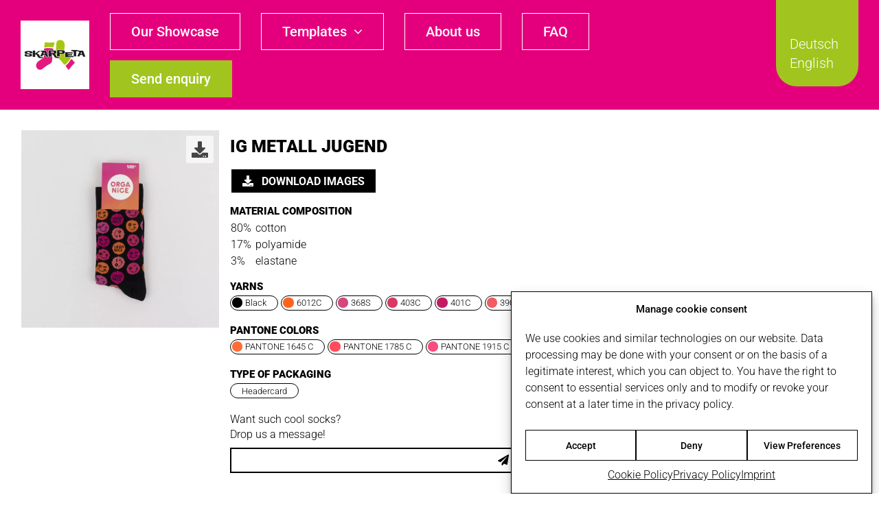

--- FILE ---
content_type: text/html; charset=UTF-8
request_url: https://skarpeta.eu/en/socks/ig-metall-jugend-2/
body_size: 15923
content:
<!DOCTYPE html><html
class="avada-html-layout-wide avada-html-header-position-top" lang=en-US prefix="og: http://ogp.me/ns# fb: http://ogp.me/ns/fb#"><head><meta
http-equiv="X-UA-Compatible" content="IE=edge"><meta
http-equiv="Content-Type" content="text/html; charset=utf-8"><meta
name="viewport" content="width=device-width, initial-scale=1"><meta
name='robots' content='index, follow, max-image-preview:large, max-snippet:-1, max-video-preview:-1'><link
rel=alternate href=https://skarpeta.eu/socks/ig-metall-jugend/ hreflang=de><link
rel=alternate href=https://skarpeta.eu/en/socks/ig-metall-jugend-2/ hreflang=en><title>IG Metall Jugend Socks - Your Brand, Your Socks</title><meta
name="description" content="IG Metall Jugend socks - As unique as your business. Contact us to create your own design!"><link
rel=canonical href=https://skarpeta.eu/en/socks/ig-metall-jugend-2/ ><meta
property="og:locale" content="en_US"><meta
property="og:locale:alternate" content="de_DE"><meta
property="og:type" content="article"><meta
property="og:title" content="IG Metall Jugend Socks - Your Brand, Your Socks"><meta
property="og:description" content="IG Metall Jugend socks - As unique as your business. Contact us to create your own design!"><meta
property="og:url" content="https://skarpeta.eu/en/socks/ig-metall-jugend-2/"><meta
property="og:site_name" content="Skarpeta GmbH"><meta
property="og:image" content="https://skarpeta.eu/wp-content/uploads/Skarpeta-Alltagssocken-O-008.jpg"><meta
property="og:image:width" content="1400"><meta
property="og:image:height" content="1400"><meta
property="og:image:type" content="image/jpeg"><meta
name="twitter:card" content="summary_large_image"> <script type=application/ld+json class=yoast-schema-graph>{"@context":"https://schema.org","@graph":[{"@type":"WebPage","@id":"https://skarpeta.eu/en/socks/ig-metall-jugend-2/","url":"https://skarpeta.eu/en/socks/ig-metall-jugend-2/","name":"IG Metall Jugend Socks - Your Brand, Your Socks","isPartOf":{"@id":"https://skarpeta.eu/en/#website"},"primaryImageOfPage":{"@id":"https://skarpeta.eu/en/socks/ig-metall-jugend-2/#primaryimage"},"image":{"@id":"https://skarpeta.eu/en/socks/ig-metall-jugend-2/#primaryimage"},"thumbnailUrl":"https://skarpeta.eu/wp-content/uploads/Skarpeta-Alltagssocken-O-008.jpg","datePublished":"2024-05-08T10:31:58+00:00","description":"IG Metall Jugend socks - As unique as your business. Contact us to create your own design!","breadcrumb":{"@id":"https://skarpeta.eu/en/socks/ig-metall-jugend-2/#breadcrumb"},"inLanguage":"en-US","potentialAction":[{"@type":"ReadAction","target":["https://skarpeta.eu/en/socks/ig-metall-jugend-2/"]}]},{"@type":"ImageObject","inLanguage":"en-US","@id":"https://skarpeta.eu/en/socks/ig-metall-jugend-2/#primaryimage","url":"https://skarpeta.eu/wp-content/uploads/Skarpeta-Alltagssocken-O-008.jpg","contentUrl":"https://skarpeta.eu/wp-content/uploads/Skarpeta-Alltagssocken-O-008.jpg","width":1400,"height":1400},{"@type":"BreadcrumbList","@id":"https://skarpeta.eu/en/socks/ig-metall-jugend-2/#breadcrumb","itemListElement":[{"@type":"ListItem","position":1,"name":"Home","item":"https://skarpeta.eu/en/"},{"@type":"ListItem","position":2,"name":"Socken","item":"https://skarpeta.eu/en/sk-gallery/"},{"@type":"ListItem","position":3,"name":"IG Metall Jugend"}]},{"@type":"WebSite","@id":"https://skarpeta.eu/en/#website","url":"https://skarpeta.eu/en/","name":"Skarpeta GmbH","description":"","publisher":{"@id":"https://skarpeta.eu/en/#organization"},"potentialAction":[{"@type":"SearchAction","target":{"@type":"EntryPoint","urlTemplate":"https://skarpeta.eu/en/?s={search_term_string}"},"query-input":{"@type":"PropertyValueSpecification","valueRequired":true,"valueName":"search_term_string"}}],"inLanguage":"en-US"},{"@type":"Organization","@id":"https://skarpeta.eu/en/#organization","name":"Skarpeta GmbH","alternateName":"Skarpeta","url":"https://skarpeta.eu/en/","logo":{"@type":"ImageObject","inLanguage":"en-US","@id":"https://skarpeta.eu/en/#/schema/logo/image/","url":"https://skarpeta.eu/wp-content/uploads/skarpeta_logo_600.jpg","contentUrl":"https://skarpeta.eu/wp-content/uploads/skarpeta_logo_600.jpg","width":600,"height":600,"caption":"Skarpeta GmbH"},"image":{"@id":"https://skarpeta.eu/en/#/schema/logo/image/"}}]}</script> <link
rel=alternate type=application/rss+xml title="Skarpeta GmbH &raquo; Feed" href=https://skarpeta.eu/en/feed/ ><link
rel=alternate type=application/rss+xml title="Skarpeta GmbH &raquo; Comments Feed" href=https://skarpeta.eu/en/comments/feed/ ><link
rel="shortcut icon" href=https://skarpeta.eu/wp-content/uploads/favicon_skarpeta_64x64.png type=image/x-icon><link
rel=apple-touch-icon sizes=180x180 href=https://skarpeta.eu/wp-content/uploads/favicon_skarpeta_180x180.png><link
rel=icon sizes=192x192 href=https://skarpeta.eu/wp-content/uploads/favicon_skarpeta_192x192.png><meta
name="msapplication-TileImage" content="https://skarpeta.eu/wp-content/uploads/favicon_skarpeta_270x270.png"><link
rel=alternate title="oEmbed (JSON)" type=application/json+oembed href="https://skarpeta.eu/wp-json/oembed/1.0/embed?url=https%3A%2F%2Fskarpeta.eu%2Fen%2Fsocks%2Fig-metall-jugend-2%2F"><link
rel=alternate title="oEmbed (XML)" type=text/xml+oembed href="https://skarpeta.eu/wp-json/oembed/1.0/embed?url=https%3A%2F%2Fskarpeta.eu%2Fen%2Fsocks%2Fig-metall-jugend-2%2F&#038;format=xml"><meta
property="og:locale" content="en_US"><meta
property="og:type" content="article"><meta
property="og:site_name" content="Skarpeta GmbH"><meta
property="og:title" content="IG Metall Jugend Socks - Your Brand, Your Socks"><meta
property="og:url" content="https://skarpeta.eu/en/socks/ig-metall-jugend-2/"><meta
property="og:image" content="https://skarpeta.eu/wp-content/uploads/Skarpeta-Alltagssocken-O-008.jpg"><meta
property="og:image:width" content="1400"><meta
property="og:image:height" content="1400"><meta
property="og:image:type" content="image/jpeg"><style id=wp-img-auto-sizes-contain-inline-css>img:is([sizes=auto i],[sizes^="auto," i]){contain-intrinsic-size:3000px 1500px}
/*# sourceURL=wp-img-auto-sizes-contain-inline-css */</style><link
rel=stylesheet id=sk-gallery-css href='https://skarpeta.eu/wp-content/plugins/skarpeta-gallery/public/dist/sk-gallery-public.css?ver=1757506330' type=text/css media=all><link
rel=stylesheet id=cmplz-general-css href='https://skarpeta.eu/wp-content/plugins/complianz-gdpr/assets/css/cookieblocker.min.css?ver=1755854356' type=text/css media=all><link
rel=stylesheet id=fusion-dynamic-css-css href='https://skarpeta.eu/wp-content/uploads/fusion-styles/7d020612eb71e4c7198568ccdb800dc4.min.css?ver=3.11.9' type=text/css media=all><link
rel=stylesheet id=child-style-css href='https://skarpeta.eu/wp-content/themes/Avada-Child-Theme/style.css?ver=1765891932' type=text/css media=all> <script src="https://skarpeta.eu/wp-includes/js/jquery/jquery.min.js?ver=3.7.1" id=jquery-core-js></script> <script src="https://skarpeta.eu/wp-includes/js/jquery/jquery-migrate.min.js?ver=3.4.1" id=jquery-migrate-js></script> <script src="https://skarpeta.eu/wp-content/plugins/WP_Estimation_Form/assets/js/lfb_frontend.min.js?ver=10.1962" id=lfb_frontendGlobal-js></script> <script id=sk-gallery-js-extra>var wpAjax = {"nonce":"b298ef96be","ajaxurl":"https://skarpeta.eu/wp-admin/admin-ajax.php"};
//# sourceURL=sk-gallery-js-extra</script> <script type=module src="https://skarpeta.eu/wp-content/plugins/skarpeta-gallery/public/dist/sk-gallery-public.js?ver=1757506330"></script><link
rel=https://api.w.org/ href=https://skarpeta.eu/wp-json/ ><link
rel=alternate title=JSON type=application/json href=https://skarpeta.eu/wp-json/wp/v2/sk-gallery/4513><link
rel=EditURI type=application/rsd+xml title=RSD href=https://skarpeta.eu/xmlrpc.php?rsd><meta
name="generator" content="WordPress 6.9"><link
rel=shortlink href='https://skarpeta.eu/?p=4513'> <script>document.createElement( "picture" );if(!window.HTMLPictureElement && document.addEventListener) {window.addEventListener("DOMContentLoaded", function() {var s = document.createElement("script");s.src = "https://skarpeta.eu/wp-content/plugins/webp-express/js/picturefill.min.js";document.body.appendChild(s);});}</script> <style>.cmplz-hidden {
					display: none !important;
				}</style><link
rel=preload href=https://skarpeta.eu/wp-content/themes/Avada/includes/lib/assets/fonts/icomoon/awb-icons.woff as=font type=font/woff crossorigin><link
rel=preload href=//skarpeta.eu/wp-content/themes/Avada/includes/lib/assets/fonts/fontawesome/webfonts/fa-brands-400.woff2 as=font type=font/woff2 crossorigin><link
rel=preload href=//skarpeta.eu/wp-content/themes/Avada/includes/lib/assets/fonts/fontawesome/webfonts/fa-regular-400.woff2 as=font type=font/woff2 crossorigin><link
rel=preload href=//skarpeta.eu/wp-content/themes/Avada/includes/lib/assets/fonts/fontawesome/webfonts/fa-solid-900.woff2 as=font type=font/woff2 crossorigin><style id=css-fb-visibility>/*<![CDATA[*/@media screen and (max-width: 640px){.fusion-no-small-visibility{display:none !important;}body .sm-text-align-center{text-align:center !important;}body .sm-text-align-left{text-align:left !important;}body .sm-text-align-right{text-align:right !important;}body .sm-flex-align-center{justify-content:center !important;}body .sm-flex-align-flex-start{justify-content:flex-start !important;}body .sm-flex-align-flex-end{justify-content:flex-end !important;}body .sm-mx-auto{margin-left:auto !important;margin-right:auto !important;}body .sm-ml-auto{margin-left:auto !important;}body .sm-mr-auto{margin-right:auto !important;}body .fusion-absolute-position-small{position:absolute;top:auto;width:100%;}.awb-sticky.awb-sticky-small{ position: sticky; top: var(--awb-sticky-offset,0); }}@media screen and (min-width: 641px) and (max-width: 1024px){.fusion-no-medium-visibility{display:none !important;}body .md-text-align-center{text-align:center !important;}body .md-text-align-left{text-align:left !important;}body .md-text-align-right{text-align:right !important;}body .md-flex-align-center{justify-content:center !important;}body .md-flex-align-flex-start{justify-content:flex-start !important;}body .md-flex-align-flex-end{justify-content:flex-end !important;}body .md-mx-auto{margin-left:auto !important;margin-right:auto !important;}body .md-ml-auto{margin-left:auto !important;}body .md-mr-auto{margin-right:auto !important;}body .fusion-absolute-position-medium{position:absolute;top:auto;width:100%;}.awb-sticky.awb-sticky-medium{ position: sticky; top: var(--awb-sticky-offset,0); }}@media screen and (min-width: 1025px){.fusion-no-large-visibility{display:none !important;}body .lg-text-align-center{text-align:center !important;}body .lg-text-align-left{text-align:left !important;}body .lg-text-align-right{text-align:right !important;}body .lg-flex-align-center{justify-content:center !important;}body .lg-flex-align-flex-start{justify-content:flex-start !important;}body .lg-flex-align-flex-end{justify-content:flex-end !important;}body .lg-mx-auto{margin-left:auto !important;margin-right:auto !important;}body .lg-ml-auto{margin-left:auto !important;}body .lg-mr-auto{margin-right:auto !important;}body .fusion-absolute-position-large{position:absolute;top:auto;width:100%;}.awb-sticky.awb-sticky-large{ position: sticky; top: var(--awb-sticky-offset,0); }}/*]]>*/</style> <script>var _mtm = window._mtm = window._mtm || [];
_mtm.push({'mtm.startTime': (new Date().getTime()), 'event': 'mtm.Start'});
var d=document, g=d.createElement('script'), s=d.getElementsByTagName('script')[0];
g.async=true; g.src='https://matomo.skarpeta.eu/js/container_H2N9CvT8.js'; s.parentNode.insertBefore(g,s);</script> <div
class="language-switcher language-switcher--desktop"><div
class=language-switcher__body><ul>	<li
class="lang-item lang-item-16 lang-item-de lang-item-first"><a
lang=de-DE hreflang=de-DE href=https://skarpeta.eu/socks/ig-metall-jugend/ >Deutsch</a></li>
<li
class="lang-item lang-item-13 lang-item-en current-lang"><a
lang=en-US hreflang=en-US href=https://skarpeta.eu/en/socks/ig-metall-jugend-2/ aria-current=true>English</a></li></ul></div></div><div
class=language-switcher--mobile>
<select
name=lang_choice_1 id=lang_choice_1 class=pll-switcher-select><option
value=https://skarpeta.eu/socks/ig-metall-jugend/ lang=de-DE data-lang={&quot;id&quot;:0,&quot;name&quot;:&quot;Deutsch&quot;,&quot;slug&quot;:&quot;de&quot;,&quot;dir&quot;:0}>Deutsch</option><option
value=https://skarpeta.eu/en/socks/ig-metall-jugend-2/ lang=en-US selected=selected data-lang={&quot;id&quot;:0,&quot;name&quot;:&quot;English&quot;,&quot;slug&quot;:&quot;en&quot;,&quot;dir&quot;:0}>English</option></select> <script>document.getElementById( "lang_choice_1" ).addEventListener( "change", function ( event ) { location.href = event.currentTarget.value; } )</script></div> <script>console.log("Hello World");</script> <script>var doc = document.documentElement;
			doc.setAttribute( 'data-useragent', navigator.userAgent );</script> <style id=global-styles-inline-css>/*<![CDATA[*/:root{--wp--preset--aspect-ratio--square: 1;--wp--preset--aspect-ratio--4-3: 4/3;--wp--preset--aspect-ratio--3-4: 3/4;--wp--preset--aspect-ratio--3-2: 3/2;--wp--preset--aspect-ratio--2-3: 2/3;--wp--preset--aspect-ratio--16-9: 16/9;--wp--preset--aspect-ratio--9-16: 9/16;--wp--preset--color--black: #000000;--wp--preset--color--cyan-bluish-gray: #abb8c3;--wp--preset--color--white: #ffffff;--wp--preset--color--pale-pink: #f78da7;--wp--preset--color--vivid-red: #cf2e2e;--wp--preset--color--luminous-vivid-orange: #ff6900;--wp--preset--color--luminous-vivid-amber: #fcb900;--wp--preset--color--light-green-cyan: #7bdcb5;--wp--preset--color--vivid-green-cyan: #00d084;--wp--preset--color--pale-cyan-blue: #8ed1fc;--wp--preset--color--vivid-cyan-blue: #0693e3;--wp--preset--color--vivid-purple: #9b51e0;--wp--preset--color--awb-color-1: #ffffff;--wp--preset--color--awb-color-2: #0000f9;--wp--preset--color--awb-color-3: #f2f3f5;--wp--preset--color--awb-color-4: #000000;--wp--preset--color--awb-color-5: #198fd9;--wp--preset--color--awb-color-6: #434549;--wp--preset--color--awb-color-7: #1e1e1e;--wp--preset--color--awb-color-8: #000000;--wp--preset--color--awb-color-custom-1: #e4007d;--wp--preset--color--awb-color-custom-3: #ffffff;--wp--preset--color--awb-color-custom-2: #a1c51e;--wp--preset--color--awb-color-custom-4: #7d9917;--wp--preset--color--awb-color-custom-5: #b10061;--wp--preset--color--awb-color-custom-6: #000000;--wp--preset--gradient--vivid-cyan-blue-to-vivid-purple: linear-gradient(135deg,rgb(6,147,227) 0%,rgb(155,81,224) 100%);--wp--preset--gradient--light-green-cyan-to-vivid-green-cyan: linear-gradient(135deg,rgb(122,220,180) 0%,rgb(0,208,130) 100%);--wp--preset--gradient--luminous-vivid-amber-to-luminous-vivid-orange: linear-gradient(135deg,rgb(252,185,0) 0%,rgb(255,105,0) 100%);--wp--preset--gradient--luminous-vivid-orange-to-vivid-red: linear-gradient(135deg,rgb(255,105,0) 0%,rgb(207,46,46) 100%);--wp--preset--gradient--very-light-gray-to-cyan-bluish-gray: linear-gradient(135deg,rgb(238,238,238) 0%,rgb(169,184,195) 100%);--wp--preset--gradient--cool-to-warm-spectrum: linear-gradient(135deg,rgb(74,234,220) 0%,rgb(151,120,209) 20%,rgb(207,42,186) 40%,rgb(238,44,130) 60%,rgb(251,105,98) 80%,rgb(254,248,76) 100%);--wp--preset--gradient--blush-light-purple: linear-gradient(135deg,rgb(255,206,236) 0%,rgb(152,150,240) 100%);--wp--preset--gradient--blush-bordeaux: linear-gradient(135deg,rgb(254,205,165) 0%,rgb(254,45,45) 50%,rgb(107,0,62) 100%);--wp--preset--gradient--luminous-dusk: linear-gradient(135deg,rgb(255,203,112) 0%,rgb(199,81,192) 50%,rgb(65,88,208) 100%);--wp--preset--gradient--pale-ocean: linear-gradient(135deg,rgb(255,245,203) 0%,rgb(182,227,212) 50%,rgb(51,167,181) 100%);--wp--preset--gradient--electric-grass: linear-gradient(135deg,rgb(202,248,128) 0%,rgb(113,206,126) 100%);--wp--preset--gradient--midnight: linear-gradient(135deg,rgb(2,3,129) 0%,rgb(40,116,252) 100%);--wp--preset--font-size--small: 11.25px;--wp--preset--font-size--medium: 20px;--wp--preset--font-size--large: 22.5px;--wp--preset--font-size--x-large: 42px;--wp--preset--font-size--normal: 15px;--wp--preset--font-size--xlarge: 30px;--wp--preset--font-size--huge: 45px;--wp--preset--spacing--20: 0.44rem;--wp--preset--spacing--30: 0.67rem;--wp--preset--spacing--40: 1rem;--wp--preset--spacing--50: 1.5rem;--wp--preset--spacing--60: 2.25rem;--wp--preset--spacing--70: 3.38rem;--wp--preset--spacing--80: 5.06rem;--wp--preset--shadow--natural: 6px 6px 9px rgba(0, 0, 0, 0.2);--wp--preset--shadow--deep: 12px 12px 50px rgba(0, 0, 0, 0.4);--wp--preset--shadow--sharp: 6px 6px 0px rgba(0, 0, 0, 0.2);--wp--preset--shadow--outlined: 6px 6px 0px -3px rgb(255, 255, 255), 6px 6px rgb(0, 0, 0);--wp--preset--shadow--crisp: 6px 6px 0px rgb(0, 0, 0);}:where(.is-layout-flex){gap: 0.5em;}:where(.is-layout-grid){gap: 0.5em;}body .is-layout-flex{display: flex;}.is-layout-flex{flex-wrap: wrap;align-items: center;}.is-layout-flex > :is(*, div){margin: 0;}body .is-layout-grid{display: grid;}.is-layout-grid > :is(*, div){margin: 0;}:where(.wp-block-columns.is-layout-flex){gap: 2em;}:where(.wp-block-columns.is-layout-grid){gap: 2em;}:where(.wp-block-post-template.is-layout-flex){gap: 1.25em;}:where(.wp-block-post-template.is-layout-grid){gap: 1.25em;}.has-black-color{color: var(--wp--preset--color--black) !important;}.has-cyan-bluish-gray-color{color: var(--wp--preset--color--cyan-bluish-gray) !important;}.has-white-color{color: var(--wp--preset--color--white) !important;}.has-pale-pink-color{color: var(--wp--preset--color--pale-pink) !important;}.has-vivid-red-color{color: var(--wp--preset--color--vivid-red) !important;}.has-luminous-vivid-orange-color{color: var(--wp--preset--color--luminous-vivid-orange) !important;}.has-luminous-vivid-amber-color{color: var(--wp--preset--color--luminous-vivid-amber) !important;}.has-light-green-cyan-color{color: var(--wp--preset--color--light-green-cyan) !important;}.has-vivid-green-cyan-color{color: var(--wp--preset--color--vivid-green-cyan) !important;}.has-pale-cyan-blue-color{color: var(--wp--preset--color--pale-cyan-blue) !important;}.has-vivid-cyan-blue-color{color: var(--wp--preset--color--vivid-cyan-blue) !important;}.has-vivid-purple-color{color: var(--wp--preset--color--vivid-purple) !important;}.has-black-background-color{background-color: var(--wp--preset--color--black) !important;}.has-cyan-bluish-gray-background-color{background-color: var(--wp--preset--color--cyan-bluish-gray) !important;}.has-white-background-color{background-color: var(--wp--preset--color--white) !important;}.has-pale-pink-background-color{background-color: var(--wp--preset--color--pale-pink) !important;}.has-vivid-red-background-color{background-color: var(--wp--preset--color--vivid-red) !important;}.has-luminous-vivid-orange-background-color{background-color: var(--wp--preset--color--luminous-vivid-orange) !important;}.has-luminous-vivid-amber-background-color{background-color: var(--wp--preset--color--luminous-vivid-amber) !important;}.has-light-green-cyan-background-color{background-color: var(--wp--preset--color--light-green-cyan) !important;}.has-vivid-green-cyan-background-color{background-color: var(--wp--preset--color--vivid-green-cyan) !important;}.has-pale-cyan-blue-background-color{background-color: var(--wp--preset--color--pale-cyan-blue) !important;}.has-vivid-cyan-blue-background-color{background-color: var(--wp--preset--color--vivid-cyan-blue) !important;}.has-vivid-purple-background-color{background-color: var(--wp--preset--color--vivid-purple) !important;}.has-black-border-color{border-color: var(--wp--preset--color--black) !important;}.has-cyan-bluish-gray-border-color{border-color: var(--wp--preset--color--cyan-bluish-gray) !important;}.has-white-border-color{border-color: var(--wp--preset--color--white) !important;}.has-pale-pink-border-color{border-color: var(--wp--preset--color--pale-pink) !important;}.has-vivid-red-border-color{border-color: var(--wp--preset--color--vivid-red) !important;}.has-luminous-vivid-orange-border-color{border-color: var(--wp--preset--color--luminous-vivid-orange) !important;}.has-luminous-vivid-amber-border-color{border-color: var(--wp--preset--color--luminous-vivid-amber) !important;}.has-light-green-cyan-border-color{border-color: var(--wp--preset--color--light-green-cyan) !important;}.has-vivid-green-cyan-border-color{border-color: var(--wp--preset--color--vivid-green-cyan) !important;}.has-pale-cyan-blue-border-color{border-color: var(--wp--preset--color--pale-cyan-blue) !important;}.has-vivid-cyan-blue-border-color{border-color: var(--wp--preset--color--vivid-cyan-blue) !important;}.has-vivid-purple-border-color{border-color: var(--wp--preset--color--vivid-purple) !important;}.has-vivid-cyan-blue-to-vivid-purple-gradient-background{background: var(--wp--preset--gradient--vivid-cyan-blue-to-vivid-purple) !important;}.has-light-green-cyan-to-vivid-green-cyan-gradient-background{background: var(--wp--preset--gradient--light-green-cyan-to-vivid-green-cyan) !important;}.has-luminous-vivid-amber-to-luminous-vivid-orange-gradient-background{background: var(--wp--preset--gradient--luminous-vivid-amber-to-luminous-vivid-orange) !important;}.has-luminous-vivid-orange-to-vivid-red-gradient-background{background: var(--wp--preset--gradient--luminous-vivid-orange-to-vivid-red) !important;}.has-very-light-gray-to-cyan-bluish-gray-gradient-background{background: var(--wp--preset--gradient--very-light-gray-to-cyan-bluish-gray) !important;}.has-cool-to-warm-spectrum-gradient-background{background: var(--wp--preset--gradient--cool-to-warm-spectrum) !important;}.has-blush-light-purple-gradient-background{background: var(--wp--preset--gradient--blush-light-purple) !important;}.has-blush-bordeaux-gradient-background{background: var(--wp--preset--gradient--blush-bordeaux) !important;}.has-luminous-dusk-gradient-background{background: var(--wp--preset--gradient--luminous-dusk) !important;}.has-pale-ocean-gradient-background{background: var(--wp--preset--gradient--pale-ocean) !important;}.has-electric-grass-gradient-background{background: var(--wp--preset--gradient--electric-grass) !important;}.has-midnight-gradient-background{background: var(--wp--preset--gradient--midnight) !important;}.has-small-font-size{font-size: var(--wp--preset--font-size--small) !important;}.has-medium-font-size{font-size: var(--wp--preset--font-size--medium) !important;}.has-large-font-size{font-size: var(--wp--preset--font-size--large) !important;}.has-x-large-font-size{font-size: var(--wp--preset--font-size--x-large) !important;}
/*# sourceURL=global-styles-inline-css *//*]]>*/</style></head><body
data-cmplz=1 class="wp-singular sk-gallery-template-default single single-sk-gallery postid-4513 wp-theme-Avada wp-child-theme-Avada-Child-Theme awb-no-sidebars fusion-image-hovers fusion-pagination-sizing fusion-button_type-flat fusion-button_span-no fusion-button_gradient-linear avada-image-rollover-circle-yes avada-image-rollover-yes avada-image-rollover-direction-left fusion-body ltr fusion-sticky-header no-tablet-sticky-header no-mobile-sticky-header no-mobile-slidingbar no-mobile-totop avada-has-rev-slider-styles fusion-disable-outline fusion-sub-menu-fade mobile-logo-pos-left layout-wide-mode avada-has-boxed-modal-shadow- layout-scroll-offset-full avada-has-zero-margin-offset-top fusion-top-header menu-text-align-center mobile-menu-design-classic fusion-show-pagination-text fusion-header-layout-v1 avada-responsive avada-footer-fx-none avada-menu-highlight-style-bar fusion-search-form-clean fusion-main-menu-search-overlay fusion-avatar-circle avada-dropdown-styles avada-blog-layout-large avada-blog-archive-layout-large avada-header-shadow-no avada-menu-icon-position-left avada-has-megamenu-shadow avada-has-mobile-menu-search avada-has-main-nav-search-icon avada-has-breadcrumb-mobile-hidden avada-has-titlebar-hide avada-header-border-color-full-transparent avada-has-pagination-width_height avada-flyout-menu-direction-fade avada-ec-views-v1" data-awb-post-id=4513><a
class="skip-link screen-reader-text" href=#content>Skip to content</a><div
id=boxed-wrapper><div
id=wrapper class=fusion-wrapper><div
id=home style=position:relative;top:-1px;></div><div
class=fusion-tb-header><header
class="fusion-fullwidth fullwidth-box fusion-builder-row-1 fusion-flex-container has-pattern-background has-mask-background skarpeta-main-menu hundred-percent-fullwidth non-hundred-percent-height-scrolling fusion-no-small-visibility fusion-no-medium-visibility fusion-sticky-container fusion-custom-z-index" style="--awb-border-sizes-top:0px;--awb-border-sizes-bottom:0px;--awb-border-sizes-left:0px;--awb-border-sizes-right:0px;--awb-border-radius-top-left:0px;--awb-border-radius-top-right:0px;--awb-border-radius-bottom-right:0px;--awb-border-radius-bottom-left:0px;--awb-z-index:1000;--awb-margin-top:0px;--awb-margin-bottom:0px;--awb-min-height:160px;--awb-background-color:var(--awb-custom_color_1);--awb-sticky-height:100px !important;--awb-flex-wrap:wrap;" data-transition-offset=130 data-scroll-offset=0 data-sticky-height-transition=1 data-sticky-large-visibility=1 ><div
class="fusion-builder-row fusion-row fusion-flex-align-items-stretch fusion-flex-content-wrap" style="width:calc( 100% + 0px ) !important;max-width:calc( 100% + 0px ) !important;margin-left: calc(-0px / 2 );margin-right: calc(-0px / 2 );"><div
class="fusion-layout-column fusion_builder_column fusion-builder-column-0 fusion-flex-column fusion-flex-align-self-center header__nav-wrapper" style=--awb-bg-color:var(--awb-custom_color_1);--awb-bg-color-hover:var(--awb-custom_color_1);--awb-bg-size:cover;--awb-width-large:auto;--awb-margin-top-large:0px;--awb-spacing-right-large:0%;--awb-margin-bottom-large:0px;--awb-spacing-left-large:0%;--awb-width-medium:auto;--awb-order-medium:0;--awb-spacing-right-medium:0%;--awb-spacing-left-medium:0%;--awb-width-small:100%;--awb-order-small:0;--awb-spacing-right-small:0px;--awb-spacing-left-small:0px;><div
class="fusion-column-wrapper fusion-column-has-shadow fusion-flex-justify-content-center fusion-content-layout-column"><div
class="fusion-builder-row fusion-builder-row-inner fusion-row fusion-flex-align-items-stretch fusion-flex-content-wrap" style="width:calc( 100% + 0px ) !important;max-width:calc( 100% + 0px ) !important;margin-left: calc(-0px / 2 );margin-right: calc(-0px / 2 );"><div
class="fusion-layout-column fusion_builder_column_inner fusion-builder-nested-column-0 fusion-flex-column header__logo" style="--awb-bg-size:cover;--awb-width-large:auto;--awb-margin-top-large:0px;--awb-spacing-right-large:2%;--awb-margin-bottom-large:0px;--awb-spacing-left-large:0px;--awb-width-medium:auto;--awb-order-medium:0;--awb-spacing-right-medium:2%;--awb-spacing-left-medium:0px;--awb-width-small:25%;--awb-order-small:0;--awb-spacing-right-small:calc( 0.08 * calc( 100% - 0 ) );--awb-spacing-left-small:0px;"><div
class="fusion-column-wrapper fusion-column-has-shadow fusion-flex-justify-content-center fusion-content-layout-column"><div
class="fusion-image-element " style="text-align:left;--awb-aspect-ratio:1 / 1;--awb-object-position:25% 49%;--awb-sticky-max-width:60px;--awb-max-width:100px;--awb-caption-title-font-family:var(--h2_typography-font-family);--awb-caption-title-font-weight:var(--h2_typography-font-weight);--awb-caption-title-font-style:var(--h2_typography-font-style);--awb-caption-title-size:var(--h2_typography-font-size);--awb-caption-title-transform:var(--h2_typography-text-transform);--awb-caption-title-line-height:var(--h2_typography-line-height);--awb-caption-title-letter-spacing:var(--h2_typography-letter-spacing);"><div
style=display:inline-block;width:100px;><span
class=" fusion-imageframe imageframe-none imageframe-1 hover-type-none has-aspect-ratio"><a
class=fusion-no-lightbox href=/en/ target=_self aria-label=skarpeta_logo_600><picture><source
srcset="https://skarpeta.eu/wp-content/webp-express/webp-images/uploads/skarpeta_logo_600-200x200.jpg.webp 200w, https://skarpeta.eu/wp-content/webp-express/webp-images/uploads/skarpeta_logo_600-400x400.jpg.webp 400w, https://skarpeta.eu/wp-content/webp-express/webp-images/uploads/skarpeta_logo_600.jpg.webp 600w" sizes="(max-width: 640px) 100vw, 300px" type=image/webp><img
fetchpriority=high decoding=async width=300 height=300 alt="Skarpeta GmbH" src=https://skarpeta.eu/wp-content/uploads/skarpeta_logo_600-300x300.jpg class="img-responsive wp-image-8 img-with-aspect-ratio disable-lazyload webpexpress-processed" srcset="https://skarpeta.eu/wp-content/uploads/skarpeta_logo_600-200x200.jpg 200w, https://skarpeta.eu/wp-content/uploads/skarpeta_logo_600-400x400.jpg 400w, https://skarpeta.eu/wp-content/uploads/skarpeta_logo_600.jpg 600w" sizes="(max-width: 640px) 100vw, 300px"></picture></a></span></div></div></div></div><div
class="fusion-layout-column fusion_builder_column_inner fusion-builder-nested-column-1 fusion-flex-column header__menu-wrapper" style="--awb-bg-size:cover;--awb-width-large:auto;--awb-margin-top-large:0px;--awb-spacing-right-large:0%;--awb-margin-bottom-large:0px;--awb-spacing-left-large:30px;--awb-width-medium:45%;--awb-order-medium:0;--awb-spacing-right-medium:calc( 0 * calc( 100% - 0 ) );--awb-spacing-left-medium:30px;--awb-width-small:25%;--awb-order-small:0;--awb-spacing-right-small:calc( 0 * calc( 100% - 0 ) );--awb-spacing-left-small:30px;"><div
class="fusion-column-wrapper fusion-column-has-shadow fusion-flex-justify-content-center fusion-content-layout-column"><nav
class="awb-menu awb-menu_row awb-menu_em-hover mobile-mode-collapse-to-button awb-menu_icons-right awb-menu_dc-yes mobile-trigger-fullwidth-off awb-menu_mobile-toggle awb-menu_indent-left mobile-size-full-absolute loading mega-menu-loading awb-menu_desktop awb-menu_dropdown awb-menu_expand-right awb-menu_transition-slide_up avada-main-menu header__menu" style="--awb-font-size:var(--awb-custom_typography_1-font-size);--awb-line-height:var(--awb-custom_typography_1-line-height);--awb-text-transform:var(--awb-custom_typography_1-text-transform);--awb-min-height:100px;--awb-gap:30px;--awb-align-items:center;--awb-items-padding-top:15px;--awb-items-padding-right:30px;--awb-items-padding-bottom:15px;--awb-items-padding-left:30px;--awb-border-color:var(--awb-custom_color_3);--awb-border-top:1px;--awb-border-right:1px;--awb-border-bottom:1px;--awb-border-left:1px;--awb-color:var(--awb-custom_color_3);--awb-letter-spacing:var(--awb-custom_typography_1-letter-spacing);--awb-active-color:var(--awb-custom_color_1);--awb-active-bg:var(--awb-custom_color_3);--awb-active-border-top:1px;--awb-active-border-right:1px;--awb-active-border-bottom:1px;--awb-active-border-left:1px;--awb-active-border-color:var(--awb-custom_color_3);--awb-submenu-color:var(--awb-custom_color_1);--awb-submenu-bg:var(--awb-custom_color_3);--awb-submenu-sep-color:var(--awb-custom_color_3);--awb-submenu-active-bg:var(--awb-custom_color_2);--awb-submenu-active-color:var(--awb-custom_color_3);--awb-submenu-font-size:var(--awb-custom_typography_1-font-size);--awb-submenu-text-transform:var(--awb-custom_typography_1-text-transform);--awb-submenu-line-height:var(--awb-custom_typography_1-line-height);--awb-submenu-letter-spacing:var(--awb-custom_typography_1-letter-spacing);--awb-icons-color:var(--awb-custom_color_3);--awb-icons-hover-color:var(--awb-custom_color_3);--awb-main-justify-content:flex-start;--awb-mobile-nav-button-align-hor:flex-end;--awb-mobile-bg:var(--awb-custom_color_1);--awb-mobile-color:var(--awb-custom_color_3);--awb-mobile-active-bg:var(--awb-custom_color_3);--awb-mobile-active-color:var(--awb-custom_color_1);--awb-trigger-padding-top:31px;--awb-trigger-padding-right:30px;--awb-trigger-padding-bottom:31px;--awb-trigger-padding-left:30px;--awb-mobile-trigger-color:var(--awb-custom_color_1);--awb-mobile-trigger-background-color:var(--awb-custom_color_3);--awb-justify-title:flex-start;--awb-sticky-min-height:50px;--awb-mobile-justify:flex-start;--awb-mobile-caret-left:auto;--awb-mobile-caret-right:0;--awb-box-shadow:0px 0px 0px 1px var(--awb-custom_color_1);;--awb-fusion-font-family-typography:var(--awb-custom_typography_1-font-family);--awb-fusion-font-weight-typography:var(--awb-custom_typography_1-font-weight);--awb-fusion-font-style-typography:var(--awb-custom_typography_1-font-style);--awb-fusion-font-family-submenu-typography:var(--awb-custom_typography_1-font-family);--awb-fusion-font-weight-submenu-typography:var(--awb-custom_typography_1-font-weight);--awb-fusion-font-style-submenu-typography:var(--awb-custom_typography_1-font-style);--awb-fusion-font-family-mobile-typography:inherit;--awb-fusion-font-style-mobile-typography:normal;--awb-fusion-font-weight-mobile-typography:400;" aria-label="EN Skarpeta Menu Desktop" data-breakpoint=1024 data-count=0 data-transition-type=top-vertical data-transition-time=300 data-expand=right><button
type=button class="awb-menu__m-toggle awb-menu__m-toggle_no-text" aria-expanded=false aria-controls=menu-en-skarpeta-menu-desktop><span
class=awb-menu__m-toggle-inner><span
class=collapsed-nav-text><span
class=screen-reader-text>Toggle Navigation</span></span><span
class="awb-menu__m-collapse-icon awb-menu__m-collapse-icon_no-text"><span
class="awb-menu__m-collapse-icon-open awb-menu__m-collapse-icon-open_no-text fa-bars fas"></span><span
class="awb-menu__m-collapse-icon-close awb-menu__m-collapse-icon-close_no-text fa-times fas"></span></span></span></button><ul
id=menu-en-skarpeta-menu-desktop class="fusion-menu awb-menu__main-ul awb-menu__main-ul_row"><li
id=menu-item-658  class="menu-item menu-item-type-post_type menu-item-object-page menu-item-658 awb-menu__li awb-menu__main-li awb-menu__main-li_regular"  data-item-id=658><span
class="awb-menu__main-background-default awb-menu__main-background-default_top-vertical"></span><span
class="awb-menu__main-background-active awb-menu__main-background-active_top-vertical"></span><a
href=https://skarpeta.eu/en/our-showcase/ class="awb-menu__main-a awb-menu__main-a_regular"><span
class=menu-text>Our Showcase</span></a></li><li
id=menu-item-657  class="menu-item menu-item-type-post_type menu-item-object-page menu-item-has-children menu-item-657 awb-menu__li awb-menu__main-li awb-menu__main-li_regular"  data-item-id=657><span
class="awb-menu__main-background-default awb-menu__main-background-default_top-vertical"></span><span
class="awb-menu__main-background-active awb-menu__main-background-active_top-vertical"></span><a
href=https://skarpeta.eu/en/templates-en/ class="awb-menu__main-a awb-menu__main-a_regular"><span
class=menu-text>Templates</span><span
class=awb-menu__open-nav-submenu-hover></span></a><button
type=button aria-label="Open submenu of Templates" aria-expanded=false class="awb-menu__open-nav-submenu_mobile awb-menu__open-nav-submenu_main"></button><ul
class="awb-menu__sub-ul awb-menu__sub-ul_main"><li
id=menu-item-661  class="menu-item menu-item-type-custom menu-item-object-custom menu-item-661 awb-menu__li awb-menu__sub-li" ><a
href=/en/templates-en/#sock-templates-en class=awb-menu__sub-a><span>Sock Templates</span></a></li><li
id=menu-item-662  class="menu-item menu-item-type-custom menu-item-object-custom menu-item-662 awb-menu__li awb-menu__sub-li" ><a
href=/en/templates-en/#print-templates-en class=awb-menu__sub-a><span>Print Templates</span></a></li></ul></li><li
id=menu-item-656  class="menu-item menu-item-type-post_type menu-item-object-page menu-item-656 awb-menu__li awb-menu__main-li awb-menu__main-li_regular"  data-item-id=656><span
class="awb-menu__main-background-default awb-menu__main-background-default_top-vertical"></span><span
class="awb-menu__main-background-active awb-menu__main-background-active_top-vertical"></span><a
href=https://skarpeta.eu/en/about-us/ class="awb-menu__main-a awb-menu__main-a_regular"><span
class=menu-text>About us</span></a></li><li
id=menu-item-659  class="menu-item menu-item-type-post_type menu-item-object-page menu-item-659 awb-menu__li awb-menu__main-li awb-menu__main-li_regular"  data-item-id=659><span
class="awb-menu__main-background-default awb-menu__main-background-default_top-vertical"></span><span
class="awb-menu__main-background-active awb-menu__main-background-active_top-vertical"></span><a
href=https://skarpeta.eu/en/faq-en/ class="awb-menu__main-a awb-menu__main-a_regular"><span
class=menu-text>FAQ</span></a></li><li
id=menu-item-660  class="menu__send-enquiry menu-item menu-item-type-post_type menu-item-object-page menu-item-660 awb-menu__li awb-menu__main-li awb-menu__main-li_regular"  data-classes=menu__send-enquiry data-item-id=660><span
class="awb-menu__main-background-default awb-menu__main-background-default_top-vertical"></span><span
class="awb-menu__main-background-active awb-menu__main-background-active_top-vertical"></span><a
href=https://skarpeta.eu/en/send-enquiry/ class="awb-menu__main-a awb-menu__main-a_regular"><span
class=menu-text>Send enquiry</span></a></li></ul></nav></div></div></div></div></div></div></header><header
class="fusion-fullwidth fullwidth-box fusion-builder-row-2 fusion-flex-container has-pattern-background has-mask-background header__wrapper--mobile hundred-percent-fullwidth non-hundred-percent-height-scrolling fusion-no-large-visibility fusion-custom-z-index" style=--awb-border-sizes-top:0px;--awb-border-sizes-bottom:0px;--awb-border-sizes-left:0px;--awb-border-sizes-right:0px;--awb-border-radius-top-left:0px;--awb-border-radius-top-right:0px;--awb-border-radius-bottom-right:0px;--awb-border-radius-bottom-left:0px;--awb-z-index:1000;--awb-padding-top:30px;--awb-padding-right:30px;--awb-padding-bottom:30px;--awb-padding-left:30px;--awb-padding-top-medium:30px;--awb-padding-right-medium:30px;--awb-padding-bottom-medium:30px;--awb-padding-left-medium:30px;--awb-padding-top-small:15px;--awb-padding-right-small:15px;--awb-padding-bottom-small:15px;--awb-padding-left-small:15px;--awb-min-height-medium:150px;--awb-min-height-small:115px;--awb-background-color:var(--awb-custom_color_1);--awb-flex-wrap:wrap; ><div
class="fusion-builder-row fusion-row fusion-flex-align-items-stretch fusion-flex-justify-content-space-between fusion-flex-content-wrap" style="width:calc( 100% + 0px ) !important;max-width:calc( 100% + 0px ) !important;margin-left: calc(-0px / 2 );margin-right: calc(-0px / 2 );"><div
class="fusion-layout-column fusion_builder_column fusion-builder-column-1 fusion_builder_column_1_1 1_1 fusion-flex-column fusion-flex-align-self-center" style="--awb-padding-top-medium:0px;--awb-padding-right-medium:0px;--awb-padding-bottom-medium:0px;--awb-padding-left-medium:0px;--awb-padding-top-small:0px;--awb-padding-right-small:0px;--awb-padding-bottom-small:0px;--awb-padding-left-small:0px;--awb-bg-size:cover;--awb-border-color:#10284a;--awb-border-style:solid;--awb-width-large:100%;--awb-margin-top-large:0px;--awb-spacing-right-large:0px;--awb-margin-bottom-large:0px;--awb-spacing-left-large:0px;--awb-width-medium:100%;--awb-order-medium:0;--awb-margin-top-medium:0px;--awb-spacing-right-medium:calc( 0 * calc( 100% - 0 ) );--awb-margin-bottom-medium:0px;--awb-spacing-left-medium:calc( 0 * calc( 100% - 0 ) );--awb-width-small:100%;--awb-order-small:0;--awb-spacing-right-small:calc( 0 * calc( 100% - 0 ) );--awb-spacing-left-small:calc( 0 * calc( 100% - 0 ) );"><div
class="fusion-column-wrapper fusion-column-has-shadow fusion-flex-justify-content-flex-start fusion-content-layout-column fusion-content-nowrap"><div
class="fusion-builder-row fusion-builder-row-inner fusion-row fusion-flex-align-items-stretch fusion-flex-justify-content-space-between fusion-flex-content-wrap" style="width:calc( 100% + 0px ) !important;max-width:calc( 100% + 0px ) !important;margin-left: calc(-0px / 2 );margin-right: calc(-0px / 2 );"><div
class="fusion-layout-column fusion_builder_column_inner fusion-builder-nested-column-2 fusion-flex-column" style=--awb-padding-top-medium:0px;--awb-padding-right-medium:0px;--awb-padding-bottom-medium:0px;--awb-padding-left-medium:0px;--awb-padding-top-small:0px;--awb-padding-right-small:0px;--awb-padding-bottom-small:0px;--awb-padding-left-small:0px;--awb-bg-size:cover;--awb-width-large:auto;--awb-margin-top-large:0px;--awb-spacing-right-large:0px;--awb-margin-bottom-large:0px;--awb-spacing-left-large:0px;--awb-width-medium:auto;--awb-order-medium:0;--awb-margin-top-medium:0px;--awb-spacing-right-medium:0px;--awb-margin-bottom-medium:0px;--awb-spacing-left-medium:0px;--awb-width-small:auto;--awb-order-small:0;--awb-margin-top-small:0;--awb-spacing-right-small:0px;--awb-margin-bottom-small:0;--awb-spacing-left-small:0px;><div
class="fusion-column-wrapper fusion-column-has-shadow fusion-flex-justify-content-center fusion-content-layout-column"><div
class="fusion-image-element md-text-align-left" style="--awb-aspect-ratio:1 / 1;--awb-margin-top:0px;--awb-margin-right:0px;--awb-margin-bottom:0px;--awb-margin-left:0px;--awb-max-width:90px;--awb-caption-title-font-family:var(--h2_typography-font-family);--awb-caption-title-font-weight:var(--h2_typography-font-weight);--awb-caption-title-font-style:var(--h2_typography-font-style);--awb-caption-title-size:var(--h2_typography-font-size);--awb-caption-title-transform:var(--h2_typography-text-transform);--awb-caption-title-line-height:var(--h2_typography-line-height);--awb-caption-title-letter-spacing:var(--h2_typography-letter-spacing);"><div
style=display:inline-block;width:90px;><span
class=" fusion-imageframe imageframe-none imageframe-2 hover-type-none has-aspect-ratio"><a
class=fusion-no-lightbox href=/en/ target=_self aria-label=skarpeta_logo_600><picture><source
srcset="https://skarpeta.eu/wp-content/webp-express/webp-images/uploads/skarpeta_logo_600-200x200.jpg.webp 200w, https://skarpeta.eu/wp-content/webp-express/webp-images/uploads/skarpeta_logo_600-400x400.jpg.webp 400w, https://skarpeta.eu/wp-content/webp-express/webp-images/uploads/skarpeta_logo_600.jpg.webp 600w" sizes="(max-width: 640px) 100vw, 300px" type=image/webp><img
decoding=async width=300 height=300 alt="Skarpeta GmbH" src=https://skarpeta.eu/wp-content/uploads/skarpeta_logo_600-300x300.jpg class="img-responsive wp-image-8 img-with-aspect-ratio disable-lazyload webpexpress-processed" srcset="https://skarpeta.eu/wp-content/uploads/skarpeta_logo_600-200x200.jpg 200w, https://skarpeta.eu/wp-content/uploads/skarpeta_logo_600-400x400.jpg 400w, https://skarpeta.eu/wp-content/uploads/skarpeta_logo_600.jpg 600w" sizes="(max-width: 640px) 100vw, 300px"></picture></a></span></div></div></div></div><div
class="fusion-layout-column fusion_builder_column_inner fusion-builder-nested-column-3 fusion-flex-column header__send-enquiry--mobile" style=--awb-bg-size:cover;--awb-width-large:auto;--awb-margin-top-large:0px;--awb-spacing-right-large:0px;--awb-margin-bottom-large:0px;--awb-spacing-left-large:0%;--awb-width-medium:auto;--awb-order-medium:1;--awb-spacing-right-medium:0px;--awb-spacing-left-medium:0%;--awb-width-small:auto;--awb-order-small:1;--awb-spacing-right-small:0px;--awb-spacing-left-small:0%;><div
class="fusion-column-wrapper fusion-column-has-shadow fusion-flex-justify-content-center fusion-content-layout-column"><div
style=text-align:right;><a
class="fusion-button button-flat fusion-button-default-size button-custom fusion-button-default button-1 fusion-button-span-yes " style=--button_accent_color:var(--awb-custom_color_3);--button_accent_hover_color:var(--awb-custom_color_1);--button_border_hover_color:var(--awb-custom_color_3);--button_border_width-top:0px;--button_border_width-right:0px;--button_border_width-bottom:0px;--button_border_width-left:0px;--button-border-radius-top-left:0px;--button-border-radius-top-right:0px;--button-border-radius-bottom-right:0px;--button-border-radius-bottom-left:0px;--button_gradient_top_color:var(--awb-custom_color_2);--button_gradient_bottom_color:var(--awb-custom_color_2);--button_gradient_top_color_hover:var(--awb-custom_color_3);--button_gradient_bottom_color_hover:var(--awb-custom_color_3);--button_text_transform:var(--awb-custom_typography_1-text-transform);--button_font_size:var(--awb-custom_typography_1-font-size);--button_line_height:var(--awb-custom_typography_1-line-height);--button_padding-top:15px;--button_padding-right:20px;--button_padding-bottom:15px;--button_padding-left:20px;--button_typography-letter-spacing:var(--awb-custom_typography_1-letter-spacing);--button_typography-font-family:var(--awb-custom_typography_1-font-family);--button_typography-font-weight:var(--awb-custom_typography_1-font-weight);--button_typography-font-style:var(--awb-custom_typography_1-font-style); target=_self title="Questions? Interested? Message us!" aria-label="Questions? Interested? Message us!" href=/en/send-enquiry/ ><span
class=fusion-button-text>Send enquiry</span><i
class="fa-comment-alt fas button-icon-right" aria-hidden=true></i></a></div></div></div><div
class="fusion-layout-column fusion_builder_column_inner fusion-builder-nested-column-4 fusion-flex-column fusion-flex-align-self-center" style=--awb-bg-size:cover;--awb-width-large:auto;--awb-margin-top-large:0px;--awb-spacing-right-large:0%;--awb-margin-bottom-large:0px;--awb-spacing-left-large:30px;--awb-width-medium:auto;--awb-order-medium:2;--awb-spacing-right-medium:0%;--awb-spacing-left-medium:30px;--awb-width-small:auto;--awb-order-small:2;--awb-spacing-right-small:0%;--awb-spacing-left-small:15px;><div
class="fusion-column-wrapper fusion-column-has-shadow fusion-flex-justify-content-center fusion-content-layout-column"><nav
class="awb-menu awb-menu_row awb-menu_em-click mobile-mode-collapse-to-button awb-menu_icons-left awb-menu_dc-yes mobile-trigger-fullwidth-off awb-menu_mobile-toggle awb-menu_indent-left mobile-size-full-absolute loading mega-menu-loading awb-menu_desktop awb-menu_flyout awb-menu_flyout__fade avada-main-menu header__hamburger--mobile" style=--awb-font-size:var(--awb-custom_typography_1-font-size);--awb-line-height:var(--awb-custom_typography_1-line-height);--awb-text-transform:var(--awb-custom_typography_1-text-transform);--awb-bg:var(--awb-custom_color_1);--awb-gap:-1px;--awb-align-items:center;--awb-justify-content:flex-end;--awb-items-padding-top:24px;--awb-items-padding-right:32px;--awb-items-padding-bottom:24px;--awb-items-padding-left:32px;--awb-border-color:var(--awb-custom_color_3);--awb-border-right:1px;--awb-border-left:1px;--awb-color:var(--awb-custom_color_3);--awb-letter-spacing:var(--awb-custom_typography_1-letter-spacing);--awb-active-color:var(--awb-custom_color_3);--awb-active-bg:var(--awb-custom_color_1);--awb-active-border-right:1px;--awb-active-border-left:1px;--awb-active-border-color:var(--awb-custom_color_3);--awb-submenu-color:var(--awb-custom_color_3);--awb-submenu-bg:var(--awb-custom_color_1);--awb-submenu-sep-color:var(--awb-custom_color_3);--awb-submenu-active-bg:var(--awb-custom_color_3);--awb-submenu-active-color:var(--awb-custom_color_1);--awb-submenu-space:1px;--awb-submenu-font-size:var(--awb-custom_typography_1-font-size);--awb-submenu-text-transform:var(--awb-custom_typography_1-text-transform);--awb-submenu-line-height:var(--awb-custom_typography_1-line-height);--awb-submenu-letter-spacing:var(--awb-custom_typography_1-letter-spacing);--awb-icons-color:var(--awb-custom_color_3);--awb-icons-hover-color:var(--awb-custom_color_1);--awb-main-justify-content:flex-start;--awb-mobile-nav-button-align-hor:flex-end;--awb-mobile-bg:var(--awb-custom_color_1);--awb-mobile-color:var(--awb-custom_color_3);--awb-mobile-nav-items-height:64;--awb-mobile-active-bg:var(--awb-custom_color_3);--awb-mobile-active-color:var(--awb-custom_color_1);--awb-mobile-trigger-font-size:20px;--awb-trigger-padding-top:16px;--awb-trigger-padding-right:16px;--awb-trigger-padding-bottom:16px;--awb-trigger-padding-left:16px;--awb-mobile-trigger-color:var(--awb-custom_color_1);--awb-mobile-trigger-background-color:var(--awb-custom_color_3);--awb-mobile-nav-trigger-bottom-margin:33px;--awb-mobile-sep-color:var(--awb-custom_color_3);--awb-justify-title:flex-start;--awb-mobile-justify:flex-start;--awb-mobile-caret-left:auto;--awb-mobile-caret-right:0;--awb-fusion-font-family-typography:var(--awb-custom_typography_1-font-family);--awb-fusion-font-weight-typography:var(--awb-custom_typography_1-font-weight);--awb-fusion-font-style-typography:var(--awb-custom_typography_1-font-style);--awb-fusion-font-family-submenu-typography:var(--awb-custom_typography_1-font-family);--awb-fusion-font-weight-submenu-typography:var(--awb-custom_typography_1-font-weight);--awb-fusion-font-style-submenu-typography:var(--awb-custom_typography_1-font-style);--awb-fusion-font-family-mobile-typography:inherit;--awb-fusion-font-style-mobile-typography:normal;--awb-fusion-font-weight-mobile-typography:400; aria-label="EN Skarpeta Menu" data-breakpoint=10000 data-count=1 data-transition-type=top-vertical data-transition-time=300><button
type=button class="awb-menu__m-toggle awb-menu__m-toggle_no-text" aria-expanded=false aria-controls=menu-en-skarpeta-menu><span
class=awb-menu__m-toggle-inner><span
class=collapsed-nav-text><span
class=screen-reader-text>Toggle Navigation</span></span><span
class="awb-menu__m-collapse-icon awb-menu__m-collapse-icon_no-text"><span
class="awb-menu__m-collapse-icon-open awb-menu__m-collapse-icon-open_no-text fa-bars fas"></span><span
class="awb-menu__m-collapse-icon-close awb-menu__m-collapse-icon-close_no-text fa-times fas"></span></span></span></button><button
type=button class=awb-menu__flyout-close onClick=fusionNavCloseFlyoutSub(this);></button><ul
id=menu-en-skarpeta-menu class="fusion-menu awb-menu__main-ul awb-menu__main-ul_row"><li
id=menu-item-650  class="menu-item menu-item-type-post_type menu-item-object-page menu-item-650 awb-menu__li awb-menu__main-li awb-menu__main-li_regular"  data-item-id=650><span
class="awb-menu__main-background-default awb-menu__main-background-default_top-vertical"></span><span
class="awb-menu__main-background-active awb-menu__main-background-active_top-vertical"></span><a
href=https://skarpeta.eu/en/our-showcase/ class="awb-menu__main-a awb-menu__main-a_regular"><span
class=menu-text>Our Showcase</span></a></li><li
id=menu-item-651  class="menu-item menu-item-type-post_type menu-item-object-page menu-item-has-children menu-item-651 awb-menu__li awb-menu__main-li awb-menu__main-li_regular"  data-item-id=651><span
class="awb-menu__main-background-default awb-menu__main-background-default_top-vertical"></span><span
class="awb-menu__main-background-active awb-menu__main-background-active_top-vertical"></span><a
href=https://skarpeta.eu/en/templates-en/ class="awb-menu__main-a awb-menu__main-a_regular"><span
class=menu-text>Templates</span></a><button
type=button aria-label="Open submenu of Templates" aria-expanded=false class="awb-menu__open-nav-submenu_mobile awb-menu__open-nav-submenu_click awb-menu__open-nav-submenu_main"></button><ul
class="awb-menu__sub-ul awb-menu__sub-ul_main"><li
id=menu-item-654  class="menu-item menu-item-type-custom menu-item-object-custom menu-item-654 awb-menu__li awb-menu__sub-li" ><a
href=/en/templates-en/#sock-templates-en class=awb-menu__sub-a><span>Sock Templates</span></a></li><li
id=menu-item-655  class="menu-item menu-item-type-custom menu-item-object-custom menu-item-655 awb-menu__li awb-menu__sub-li" ><a
href=/en/templates-en/#print-templates-en class=awb-menu__sub-a><span>Print Templates</span></a></li></ul></li><li
id=menu-item-652  class="menu-item menu-item-type-post_type menu-item-object-page menu-item-652 awb-menu__li awb-menu__main-li awb-menu__main-li_regular"  data-item-id=652><span
class="awb-menu__main-background-default awb-menu__main-background-default_top-vertical"></span><span
class="awb-menu__main-background-active awb-menu__main-background-active_top-vertical"></span><a
href=https://skarpeta.eu/en/about-us/ class="awb-menu__main-a awb-menu__main-a_regular"><span
class=menu-text>About us</span></a></li><li
id=menu-item-653  class="menu-item menu-item-type-post_type menu-item-object-page menu-item-653 awb-menu__li awb-menu__main-li awb-menu__main-li_regular fusion-flyout-menu-item-last"  data-item-id=653><span
class="awb-menu__main-background-default awb-menu__main-background-default_top-vertical"></span><span
class="awb-menu__main-background-active awb-menu__main-background-active_top-vertical"></span><a
href=https://skarpeta.eu/en/faq-en/ class="awb-menu__main-a awb-menu__main-a_regular"><span
class=menu-text>FAQ</span></a></li></ul></nav></div></div></div></div></div></div></header></div><div
id=sliders-container class=fusion-slider-visibility></div><main
id=main class="clearfix "><div
class=fusion-row style><div
id=skSingle><div
@vue:mounted=mounted($el)><div
class="row d-md-flex"><div
class="mb-3 pe-0 px-md-3"><div
class=sk-images><div
class=sk-image>
<a
href=https://skarpeta.eu/wp-content/uploads/Skarpeta-Alltagssocken-O-008.jpg
target=_blank download="IG Metall Jugend-1.jpg"
title=Download
class=sk-image-download>
<i
class="fas fa-download"></i>
</a>
<picture><source
srcset=https://skarpeta.eu/wp-content/webp-express/webp-images/uploads/Skarpeta-Alltagssocken-O-008-1024x1024.jpg.webp type=image/webp><img
src=https://skarpeta.eu/wp-content/uploads/Skarpeta-Alltagssocken-O-008-1024x1024.jpg alt="IG Metall Jugend" class=" webpexpress-processed"></picture><div
class="sk-zoomable d-none d-md-block"
style="background-image: url('https://skarpeta.eu/wp-content/uploads/Skarpeta-Alltagssocken-O-008-1024x1024.jpg');"></div></div></div></div><div
class="pe-0 pe-md-3 w-100"><div
class="sk-content d-flex flex-column h-100 "><div
class=mb-3><h4 class="mb-1">IG Metall Jugend</h4><div
class=my-3></div>
<a
href="https://skarpeta.eu/wp-content/plugins/skarpeta-gallery/download-images.php?images=4496&slug=IG Metall Jugend"
target=_blank
class="sk-button sk-button-primary">
<i
class="fas fa-download me-2"></i>
Download images </a><h6 class="mb-1 mt-3">Material composition</h6><div
class=mb-1><table><tbody><tr><td>80%</td><td> cotton</td></tr><tr><td>17%</td><td> polyamide</td></tr><tr><td>3%</td><td> elastane</td></tr></tbody></table></div><h6 class="mb-1 mt-3">Yarns</h6>
<a
href="https://skarpeta.eu?search=black"
@click=onClickFilterLink(event)
data-bs-toggle=tooltip
data-bs-placement=bottom
data-bs-custom-class=custom-tooltip
data-bs-title="Show all socks with Black"
title="Show all socks with Black"
class="sk-pill sk-color-pill mb-1 pe-3 "><div
class=sk-color-pill-dot
style="background-color: rgb(0, 0, 0);"
></div>
<span
class=sk-pill-hover
style="background-color: rgb(0, 0, 0);
border-color: rgb(0, 0, 0);"></span><div
class=sk-color-pill-name>
Black</div>
</a>
<a
href="https://skarpeta.eu?search=6012-c"
@click=onClickFilterLink(event)
data-bs-toggle=tooltip
data-bs-placement=bottom
data-bs-custom-class=custom-tooltip
data-bs-title="Show all socks with 6012C"
title="Show all socks with 6012C"
class="sk-pill sk-color-pill mb-1 pe-3 "><div
class=sk-color-pill-dot
style="background-color: rgb(255, 99, 30);"
></div>
<span
class=sk-pill-hover
style="background-color: rgb(255, 99, 30);
border-color: rgb(255, 99, 30);"></span><div
class=sk-color-pill-name>
6012C</div>
</a>
<a
href="https://skarpeta.eu?search=368-s"
@click=onClickFilterLink(event)
data-bs-toggle=tooltip
data-bs-placement=bottom
data-bs-custom-class=custom-tooltip
data-bs-title="Show all socks with 368S"
title="Show all socks with 368S"
class="sk-pill sk-color-pill mb-1 pe-3 "><div
class=sk-color-pill-dot
style="background-color: rgb(216, 70, 126);"
></div>
<span
class=sk-pill-hover
style="background-color: rgb(216, 70, 126);
border-color: rgb(216, 70, 126);"></span><div
class=sk-color-pill-name>
368S</div>
</a>
<a
href="https://skarpeta.eu?search=403-c"
@click=onClickFilterLink(event)
data-bs-toggle=tooltip
data-bs-placement=bottom
data-bs-custom-class=custom-tooltip
data-bs-title="Show all socks with 403C"
title="Show all socks with 403C"
class="sk-pill sk-color-pill mb-1 pe-3 "><div
class=sk-color-pill-dot
style="background-color: rgb(214, 58, 101);"
></div>
<span
class=sk-pill-hover
style="background-color: rgb(214, 58, 101);
border-color: rgb(214, 58, 101);"></span><div
class=sk-color-pill-name>
403C</div>
</a>
<a
href="https://skarpeta.eu?search=401-c"
@click=onClickFilterLink(event)
data-bs-toggle=tooltip
data-bs-placement=bottom
data-bs-custom-class=custom-tooltip
data-bs-title="Show all socks with 401C"
title="Show all socks with 401C"
class="sk-pill sk-color-pill mb-1 pe-3 "><div
class=sk-color-pill-dot
style="background-color: rgb(193, 27, 99);"
></div>
<span
class=sk-pill-hover
style="background-color: rgb(193, 27, 99);
border-color: rgb(193, 27, 99);"></span><div
class=sk-color-pill-name>
401C</div>
</a>
<a
href="https://skarpeta.eu?search=3905-c"
@click=onClickFilterLink(event)
data-bs-toggle=tooltip
data-bs-placement=bottom
data-bs-custom-class=custom-tooltip
data-bs-title="Show all socks with 3905C"
title="Show all socks with 3905C"
class="sk-pill sk-color-pill mb-1 pe-3 "><div
class=sk-color-pill-dot
style="background-color: rgb(240, 91, 100);"
></div>
<span
class=sk-pill-hover
style="background-color: rgb(240, 91, 100);
border-color: rgb(240, 91, 100);"></span><div
class=sk-color-pill-name>
3905C</div>
</a><h6 class="mb-1 mt-3">Pantone colors</h6>
<a
href="https://skarpeta.eu?search=pantone-1645-c"
@click=onClickFilterLink(event)
data-bs-toggle=tooltip
data-bs-placement=bottom
data-bs-custom-class=custom-tooltip
data-bs-title="Show all socks with PANTONE 1645 C"
title="Show all socks with PANTONE 1645 C"
class="sk-pill sk-color-pill mb-1 pe-3 "><div
class=sk-color-pill-dot
style="background-color: rgb(255, 108, 55);"
></div>
<span
class=sk-pill-hover
style="background-color: rgb(255, 108, 55);
border-color: rgb(255, 108, 55);"></span><div
class=sk-color-pill-name>
PANTONE 1645 C</div>
</a>
<a
href="https://skarpeta.eu?search=pantone-1785-c"
@click=onClickFilterLink(event)
data-bs-toggle=tooltip
data-bs-placement=bottom
data-bs-custom-class=custom-tooltip
data-bs-title="Show all socks with PANTONE 1785 C"
title="Show all socks with PANTONE 1785 C"
class="sk-pill sk-color-pill mb-1 pe-3 "><div
class=sk-color-pill-dot
style="background-color: rgb(255, 75, 92);"
></div>
<span
class=sk-pill-hover
style="background-color: rgb(255, 75, 92);
border-color: rgb(255, 75, 92);"></span><div
class=sk-color-pill-name>
PANTONE 1785 C</div>
</a>
<a
href="https://skarpeta.eu?search=pantone-1915-c"
@click=onClickFilterLink(event)
data-bs-toggle=tooltip
data-bs-placement=bottom
data-bs-custom-class=custom-tooltip
data-bs-title="Show all socks with PANTONE 1915 C"
title="Show all socks with PANTONE 1915 C"
class="sk-pill sk-color-pill mb-1 pe-3 "><div
class=sk-color-pill-dot
style="background-color: rgb(247, 77, 127);"
></div>
<span
class=sk-pill-hover
style="background-color: rgb(247, 77, 127);
border-color: rgb(247, 77, 127);"></span><div
class=sk-color-pill-name>
PANTONE 1915 C</div>
</a>
<a
href="https://skarpeta.eu?search=pantone-2039-c"
@click=onClickFilterLink(event)
data-bs-toggle=tooltip
data-bs-placement=bottom
data-bs-custom-class=custom-tooltip
data-bs-title="Show all socks with PANTONE 2039 C"
title="Show all socks with PANTONE 2039 C"
class="sk-pill sk-color-pill mb-1 pe-3 "><div
class=sk-color-pill-dot
style="background-color: rgb(237, 61, 134);"
></div>
<span
class=sk-pill-hover
style="background-color: rgb(237, 61, 134);
border-color: rgb(237, 61, 134);"></span><div
class=sk-color-pill-name>
PANTONE 2039 C</div>
</a>
<a
href="https://skarpeta.eu?search=pantone-219-c"
@click=onClickFilterLink(event)
data-bs-toggle=tooltip
data-bs-placement=bottom
data-bs-custom-class=custom-tooltip
data-bs-title="Show all socks with PANTONE 219 C"
title="Show all socks with PANTONE 219 C"
class="sk-pill sk-color-pill mb-1 pe-3 "><div
class=sk-color-pill-dot
style="background-color: rgb(226, 30, 130);"
></div>
<span
class=sk-pill-hover
style="background-color: rgb(226, 30, 130);
border-color: rgb(226, 30, 130);"></span><div
class=sk-color-pill-name>
PANTONE 219 C</div>
</a><h6 class="mb-1 mt-3">Type of packaging</h6>
<a
href="https://skarpeta.eu?packaging=headercard"
@click=onClickFilterLink(event)
data-bs-toggle=tooltip
data-bs-placement=bottom
data-bs-custom-class=custom-tooltip
data-bs-title="Show all socks with Headercard"
class="sk-pill sk-pill-packaging mb-1 px-3">Headercard</a></div><div
class=mt-auto>
Want such cool socks?<br>
Drop us a message! <a
href=https://skarpeta.eu/en/send-enquiry/
class="sk-button sk-button-secondary mt-2 d-block">
<i
class="fas fa-paper-plane me-2"></i>
Send inquiry </a></div></div></div></div></div></div></div></main><div
class="fusion-tb-footer fusion-footer"><div
class="fusion-footer-widget-area fusion-widget-area"><footer
class="fusion-fullwidth fullwidth-box fusion-builder-row-3 fusion-flex-container has-pattern-background has-mask-background footer-skarpeta nonhundred-percent-fullwidth non-hundred-percent-height-scrolling" style=--awb-border-radius-top-left:0px;--awb-border-radius-top-right:0px;--awb-border-radius-bottom-right:0px;--awb-border-radius-bottom-left:0px;--awb-padding-top:30px;--awb-padding-right:0px;--awb-padding-bottom:30px;--awb-padding-left:0px;--awb-padding-top-medium:30px;--awb-padding-right-medium:30px;--awb-padding-bottom-medium:30px;--awb-padding-left-medium:30px;--awb-padding-top-small:15px;--awb-padding-right-small:15px;--awb-padding-bottom-small:15px;--awb-padding-left-small:15px;--awb-margin-top:0px;--awb-margin-bottom:0px;--awb-background-color:var(--awb-custom_color_1);--awb-flex-wrap:wrap; ><div
class="fusion-builder-row fusion-row fusion-flex-align-items-center fusion-flex-justify-content-center fusion-flex-content-wrap" style="max-width:104vw;margin-left: calc(-4% / 2 );margin-right: calc(-4% / 2 );"><div
class="fusion-layout-column fusion_builder_column fusion-builder-column-2 fusion-flex-column fusion-flex-align-self-stretch" style=--awb-bg-size:cover;--awb-width-large:auto;--awb-margin-top-large:0px;--awb-spacing-right-large:30px;--awb-margin-bottom-large:0px;--awb-spacing-left-large:30px;--awb-width-medium:auto;--awb-order-medium:0;--awb-spacing-right-medium:30px;--awb-spacing-left-medium:30px;--awb-width-small:100%;--awb-order-small:0;--awb-spacing-right-small:1.92%;--awb-spacing-left-small:1.92%;><div
class="fusion-column-wrapper fusion-column-has-shadow fusion-flex-justify-content-center fusion-content-layout-column fusion-content-nowrap"><div
class="fusion-text fusion-text-1 sm-text-align-center fusion-text-no-margin" style=--awb-font-size:var(--awb-custom_typography_4-font-size);--awb-line-height:var(--awb-custom_typography_4-line-height);--awb-letter-spacing:var(--awb-custom_typography_4-letter-spacing);--awb-text-transform:var(--awb-custom_typography_4-text-transform);--awb-text-color:var(--awb-custom_color_3);--awb-margin-top:0px;--awb-margin-right:0px;--awb-margin-bottom:0px;--awb-margin-left:0px;--awb-text-font-family:var(--awb-custom_typography_4-font-family);--awb-text-font-weight:var(--awb-custom_typography_4-font-weight);--awb-text-font-style:var(--awb-custom_typography_4-font-style);><p>Skarpeta GmbH<br>
<a
href="https://www.google.com/maps/dir/?api=1&amp;destination=Skarpeta+GmbH,+Ulm,+Germany&amp;travelmode=driving">Söflinger Str. 250 | 89077 Ulm</a><br>
<a
href=mailto:hello@skarpeta.eu>hello@skarpeta.eu</a> | <a
href=tel:+4973139808750>0731 39 808 750</a></p></div></div></div><div
class="fusion-layout-column fusion_builder_column fusion-builder-column-3 fusion-flex-column fusion-flex-align-self-stretch" style=--awb-bg-size:cover;--awb-width-large:auto;--awb-margin-top-large:0px;--awb-spacing-right-large:30px;--awb-margin-bottom-large:0px;--awb-spacing-left-large:30px;--awb-width-medium:auto;--awb-order-medium:0;--awb-spacing-right-medium:30px;--awb-spacing-left-medium:30px;--awb-width-small:100%;--awb-order-small:0;--awb-margin-top-small:15px;--awb-spacing-right-small:1.92%;--awb-margin-bottom-small:15px;--awb-spacing-left-small:1.92%;><div
class="fusion-column-wrapper fusion-column-has-shadow fusion-flex-justify-content-center fusion-content-layout-column"><div
class="fusion-text fusion-text-2 sm-text-align-center fusion-text-no-margin" style=--awb-font-size:var(--awb-custom_typography_4-font-size);--awb-line-height:var(--awb-custom_typography_4-line-height);--awb-letter-spacing:var(--awb-custom_typography_4-letter-spacing);--awb-text-transform:var(--awb-custom_typography_4-text-transform);--awb-text-color:var(--awb-custom_color_3);--awb-margin-top:0px;--awb-margin-right:0px;--awb-margin-bottom:0px;--awb-margin-left:0px;--awb-text-font-family:var(--awb-custom_typography_4-font-family);--awb-text-font-weight:var(--awb-custom_typography_4-font-weight);--awb-text-font-style:var(--awb-custom_typography_4-font-style);><p><a
href=/en/imprint/ >Imprint</a><br>
<a
href=/en/privacy/ >Privacy Policy</a><br>
<a
href=/en/cookie-policy/ >Cookie Policy</a></p></div></div></div><div
class="fusion-layout-column fusion_builder_column fusion-builder-column-4 fusion-flex-column fusion-flex-align-self-stretch footer-skarpeta__send-enquiry-wrapper" style=--awb-bg-size:cover;--awb-width-large:auto;--awb-margin-top-large:0px;--awb-spacing-right-large:30px;--awb-margin-bottom-large:0px;--awb-spacing-left-large:30px;--awb-width-medium:auto;--awb-order-medium:0;--awb-spacing-right-medium:30px;--awb-spacing-left-medium:30px;--awb-width-small:auto;--awb-order-small:0;--awb-spacing-right-small:30px;--awb-spacing-left-small:30px;><div
class="fusion-column-wrapper fusion-column-has-shadow fusion-flex-justify-content-center fusion-content-layout-column"><div ><a
class="fusion-button button-flat fusion-button-default-size button-custom fusion-button-default button-2 fusion-button-default-span fusion-button-default-type" style=--button_accent_color:var(--awb-custom_color_1);--button_border_color:var(--awb-custom_color_3);--button_accent_hover_color:var(--awb-custom_color_3);--button_border_hover_color:var(--awb-custom_color_3);--button_border_width-top:1px;--button_border_width-right:1px;--button_border_width-bottom:1px;--button_border_width-left:1px;--button-border-radius-top-left:0;--button-border-radius-top-right:0;--button-border-radius-bottom-right:0;--button-border-radius-bottom-left:0;--button_gradient_top_color:var(--awb-custom_color_3);--button_gradient_bottom_color:var(--awb-custom_color_3);--button_gradient_top_color_hover:var(--awb-custom_color_1);--button_gradient_bottom_color_hover:var(--awb-custom_color_1);--button_text_transform:var(--awb-custom_typography_5-text-transform);--button_font_size:var(--awb-custom_typography_5-font-size);--button_line_height:var(--awb-custom_typography_5-line-height);--button_typography-letter-spacing:var(--awb-custom_typography_5-letter-spacing);--button_typography-font-family:var(--awb-custom_typography_5-font-family);--button_typography-font-weight:var(--awb-custom_typography_5-font-weight);--button_typography-font-style:var(--awb-custom_typography_5-font-style);--button_margin-top:0px;--button_margin-right:0px;--button_margin-bottom:0px;--button_margin-left:0px; target=_self href=/en/send-enquiry><span
class=fusion-button-text>Send Enquiry</span></a></div></div></div></div></footer><div
class="fusion-fullwidth fullwidth-box fusion-builder-row-4 fusion-flex-container has-pattern-background has-mask-background footer-0818 nonhundred-percent-fullwidth non-hundred-percent-height-scrolling" style=--awb-border-radius-top-left:0px;--awb-border-radius-top-right:0px;--awb-border-radius-bottom-right:0px;--awb-border-radius-bottom-left:0px;--awb-padding-top:30px;--awb-padding-bottom:30px;--awb-padding-top-medium:30px;--awb-padding-right-medium:30px;--awb-padding-bottom-medium:30px;--awb-padding-left-medium:30px;--awb-padding-top-small:15px;--awb-padding-right-small:15px;--awb-padding-bottom-small:15px;--awb-padding-left-small:15px;--awb-background-color:var(--awb-color8);--awb-flex-wrap:wrap; ><div
class="fusion-builder-row fusion-row fusion-flex-align-items-center fusion-flex-justify-content-center fusion-flex-content-wrap" style="max-width:104vw;margin-left: calc(-4% / 2 );margin-right: calc(-4% / 2 );"><div
class="fusion-layout-column fusion_builder_column fusion-builder-column-5 fusion-flex-column footer-0818__logo-wrapper" style=--awb-padding-top:0px;--awb-padding-right:0px;--awb-padding-bottom:0px;--awb-padding-left:0px;--awb-bg-size:cover;--awb-width-large:auto;--awb-margin-top-large:0px;--awb-spacing-right-large:2px;--awb-margin-bottom-large:0px;--awb-spacing-left-large:0px;--awb-width-medium:auto;--awb-order-medium:0;--awb-spacing-right-medium:0px;--awb-spacing-left-medium:0px;--awb-width-small:auto;--awb-order-small:0;--awb-margin-top-small:0;--awb-spacing-right-small:0px;--awb-margin-bottom-small:7px;--awb-spacing-left-small:0px;><div
class="fusion-column-wrapper fusion-column-has-shadow fusion-flex-justify-content-center fusion-content-layout-row"><div
class="fusion-image-element sm-text-align-center" style="--awb-aspect-ratio:1 / 1;--awb-margin-top:0px;--awb-margin-right:0px;--awb-margin-bottom:0px;--awb-margin-left:0px;--awb-margin-top-medium:0px;--awb-margin-right-medium:0px;--awb-margin-bottom-medium:0px;--awb-margin-left-medium:0px;--awb-margin-top-small:0px;--awb-margin-right-small:0px;--awb-margin-bottom-small:0px;--awb-margin-left-small:0px;--awb-max-width:100px;--awb-caption-title-font-family:var(--h2_typography-font-family);--awb-caption-title-font-weight:var(--h2_typography-font-weight);--awb-caption-title-font-style:var(--h2_typography-font-style);--awb-caption-title-size:var(--h2_typography-font-size);--awb-caption-title-transform:var(--h2_typography-text-transform);--awb-caption-title-line-height:var(--h2_typography-line-height);--awb-caption-title-letter-spacing:var(--h2_typography-letter-spacing);"><div
style=display:inline-block;width:100px;><span
class=" fusion-imageframe imageframe-none imageframe-3 hover-type-none has-aspect-ratio footer-0818__logo"><a
class=fusion-no-lightbox href=https://shop.0818.eu target=_self aria-label=Logo_0818_1000x1000_weiss><img
decoding=async width=300 height=300 src=https://skarpeta.eu/wp-content/uploads/Logo_0818_1000x1000_weiss.png data-orig-src=https://skarpeta.eu/wp-content/uploads/Logo_0818_1000x1000_weiss-300x300.png class="lazyload img-responsive wp-image-223 img-with-aspect-ratio" alt srcset=data:image/svg+xml,%3Csvg%20xmlns%3D%27http%3A%2F%2Fwww.w3.org%2F2000%2Fsvg%27%20width%3D%271000%27%20height%3D%271000%27%20viewBox%3D%270%200%201000%201000%27%3E%3Crect%20width%3D%271000%27%20height%3D%271000%27%20fill-opacity%3D%220%22%2F%3E%3C%2Fsvg%3E data-srcset="https://skarpeta.eu/wp-content/uploads/Logo_0818_1000x1000_weiss-200x200.png 200w, https://skarpeta.eu/wp-content/uploads/Logo_0818_1000x1000_weiss-400x400.png 400w, https://skarpeta.eu/wp-content/uploads/Logo_0818_1000x1000_weiss-600x600.png 600w, https://skarpeta.eu/wp-content/uploads/Logo_0818_1000x1000_weiss-800x800.png 800w, https://skarpeta.eu/wp-content/uploads/Logo_0818_1000x1000_weiss.png 1000w" data-sizes=auto data-orig-sizes="(max-width: 640px) 100vw, 300px"></a></span></div></div></div></div><div
class="fusion-layout-column fusion_builder_column fusion-builder-column-6 fusion-flex-column footer-0818__cta-wrapper fusion-column-inner-bg-wrapper" style=--awb-padding-top:0px;--awb-padding-right:0px;--awb-padding-bottom:0px;--awb-padding-left:0px;--awb-inner-bg-size:cover;--awb-width-large:auto;--awb-margin-top-large:0px;--awb-spacing-right-large:0px;--awb-margin-bottom-large:0px;--awb-spacing-left-large:15px;--awb-width-medium:auto;--awb-order-medium:0;--awb-spacing-right-medium:0px;--awb-spacing-left-medium:15px;--awb-width-small:100%;--awb-order-small:0;--awb-spacing-right-small:1.92%;--awb-spacing-left-small:1.92%;><span
class="fusion-column-inner-bg hover-type-none"><a
class=fusion-column-anchor href=https://shop.0818.eu><span
class=fusion-column-inner-bg-image></span></a></span><div
class="fusion-column-wrapper fusion-column-has-shadow fusion-flex-justify-content-flex-start fusion-content-layout-column"><div
class="fusion-text fusion-text-3 sm-text-align-center fusion-text-no-margin footer-0818__cta" style=--awb-content-alignment:left;--awb-font-size:30px;--awb-line-height:1.05;--awb-text-transform:uppercase;--awb-text-color:var(--awb-custom_color_3);--awb-text-font-family:&quot;Poppins&quot;;--awb-text-font-style:italic;--awb-text-font-weight:900;><p>Fancy cool socks for at home?<br>
Check out our B2C shop!</p></div><div
class="fusion-text fusion-text-4 sm-text-align-center fusion-text-no-margin footer-0818__url" style=--awb-content-alignment:left;--awb-font-size:20px;--awb-line-height:1;--awb-text-color:var(--awb-custom_color_3);--awb-margin-top:7px;--awb-text-font-family:&quot;Poppins&quot;;--awb-text-font-style:italic;--awb-text-font-weight:500;><p>shop.0818.eu</p></div></div></div></div></div></div></div></div></div>
<a
class="fusion-one-page-text-link fusion-page-load-link" tabindex=-1 href=# aria-hidden=true>Page load link</a><div
class=avada-footer-scripts> <script type=speculationrules>{"prefetch":[{"source":"document","where":{"and":[{"href_matches":"/*"},{"not":{"href_matches":["/wp-*.php","/wp-admin/*","/wp-content/uploads/*","/wp-content/*","/wp-content/plugins/*","/wp-content/themes/Avada-Child-Theme/*","/wp-content/themes/Avada/*","/*\\?(.+)"]}},{"not":{"selector_matches":"a[rel~=\"nofollow\"]"}},{"not":{"selector_matches":".no-prefetch, .no-prefetch a"}}]},"eagerness":"conservative"}]}</script> <div
id=cmplz-cookiebanner-container><div
class="cmplz-cookiebanner cmplz-hidden banner-1 bottom-right-view-preferences optin cmplz-bottom-right cmplz-categories-type-view-preferences" aria-modal=true data-nosnippet=true role=dialog aria-live=polite aria-labelledby=cmplz-header-1-optin aria-describedby=cmplz-message-1-optin><div
class=cmplz-header><div
class=cmplz-logo></div><div
class=cmplz-title id=cmplz-header-1-optin>Manage cookie consent</div><div
class=cmplz-close tabindex=0 role=button aria-label="Close dialog">
<svg
aria-hidden=true focusable=false data-prefix=fas data-icon=times class="svg-inline--fa fa-times fa-w-11" role=img xmlns=http://www.w3.org/2000/svg viewBox="0 0 352 512"><path
fill=currentColor d="M242.72 256l100.07-100.07c12.28-12.28 12.28-32.19 0-44.48l-22.24-22.24c-12.28-12.28-32.19-12.28-44.48 0L176 189.28 75.93 89.21c-12.28-12.28-32.19-12.28-44.48 0L9.21 111.45c-12.28 12.28-12.28 32.19 0 44.48L109.28 256 9.21 356.07c-12.28 12.28-12.28 32.19 0 44.48l22.24 22.24c12.28 12.28 32.2 12.28 44.48 0L176 322.72l100.07 100.07c12.28 12.28 32.2 12.28 44.48 0l22.24-22.24c12.28-12.28 12.28-32.19 0-44.48L242.72 256z"></path></svg></div></div><div
class="cmplz-divider cmplz-divider-header"></div><div
class=cmplz-body><div
class=cmplz-message id=cmplz-message-1-optin>We use cookies and similar technologies on our website. Data processing may be done with your consent or on the basis of a legitimate interest, which you can object to. You have the right to consent to essential services only and to modify or revoke your consent at a later time in the privacy policy.</div><div
class=cmplz-categories>
<details
class="cmplz-category cmplz-functional" >
<summary>
<span
class=cmplz-category-header>
<span
class=cmplz-category-title>Essential</span>
<span
class=cmplz-always-active>
<span
class=cmplz-banner-checkbox>
<input
type=checkbox
id=cmplz-functional-optin
data-category=cmplz_functional
class="cmplz-consent-checkbox cmplz-functional"
size=40
value=1>
<label
class=cmplz-label for=cmplz-functional-optin><span
class=screen-reader-text>Essential</span></label>
</span>
Always active	</span>
<span
class="cmplz-icon cmplz-open">
<svg
xmlns=http://www.w3.org/2000/svg viewBox="0 0 448 512"  height=18 ><path
d="M224 416c-8.188 0-16.38-3.125-22.62-9.375l-192-192c-12.5-12.5-12.5-32.75 0-45.25s32.75-12.5 45.25 0L224 338.8l169.4-169.4c12.5-12.5 32.75-12.5 45.25 0s12.5 32.75 0 45.25l-192 192C240.4 412.9 232.2 416 224 416z"/></svg>
</span>
</span>
</summary><div
class=cmplz-description>
<span
class=cmplz-description-functional>Essential services are required for the basic functionality of the website. They only contain technically necessary services. These services cannot be objected to.</span></div>
</details><details
class="cmplz-category cmplz-preferences" >
<summary>
<span
class=cmplz-category-header>
<span
class=cmplz-category-title>Preferences</span>
<span
class=cmplz-banner-checkbox>
<input
type=checkbox
id=cmplz-preferences-optin
data-category=cmplz_preferences
class="cmplz-consent-checkbox cmplz-preferences"
size=40
value=1>
<label
class=cmplz-label for=cmplz-preferences-optin><span
class=screen-reader-text>Preferences</span></label>
</span>
<span
class="cmplz-icon cmplz-open">
<svg
xmlns=http://www.w3.org/2000/svg viewBox="0 0 448 512"  height=18 ><path
d="M224 416c-8.188 0-16.38-3.125-22.62-9.375l-192-192c-12.5-12.5-12.5-32.75 0-45.25s32.75-12.5 45.25 0L224 338.8l169.4-169.4c12.5-12.5 32.75-12.5 45.25 0s12.5 32.75 0 45.25l-192 192C240.4 412.9 232.2 416 224 416z"/></svg>
</span>
</span>
</summary><div
class=cmplz-description>
<span
class=cmplz-description-preferences>The technical storage or access is necessary for the legitimate purpose of storing preferences that are not requested by the subscriber or user.</span></div>
</details><details
class="cmplz-category cmplz-statistics" >
<summary>
<span
class=cmplz-category-header>
<span
class=cmplz-category-title>Statistics</span>
<span
class=cmplz-banner-checkbox>
<input
type=checkbox
id=cmplz-statistics-optin
data-category=cmplz_statistics
class="cmplz-consent-checkbox cmplz-statistics"
size=40
value=1>
<label
class=cmplz-label for=cmplz-statistics-optin><span
class=screen-reader-text>Statistics</span></label>
</span>
<span
class="cmplz-icon cmplz-open">
<svg
xmlns=http://www.w3.org/2000/svg viewBox="0 0 448 512"  height=18 ><path
d="M224 416c-8.188 0-16.38-3.125-22.62-9.375l-192-192c-12.5-12.5-12.5-32.75 0-45.25s32.75-12.5 45.25 0L224 338.8l169.4-169.4c12.5-12.5 32.75-12.5 45.25 0s12.5 32.75 0 45.25l-192 192C240.4 412.9 232.2 416 224 416z"/></svg>
</span>
</span>
</summary><div
class=cmplz-description>
<span
class=cmplz-description-statistics>Statistic services are needed to collect pseudonymous data about the visitors of the website. The data enables us to understand visitors better and to optimize the website.</span>
<span
class=cmplz-description-statistics-anonymous>The technical storage or access that is used exclusively for anonymous statistical purposes. Without a subpoena, voluntary compliance on the part of your Internet Service Provider, or additional records from a third party, information stored or retrieved for this purpose alone cannot usually be used to identify you.</span></div>
</details>
<details
class="cmplz-category cmplz-marketing" >
<summary>
<span
class=cmplz-category-header>
<span
class=cmplz-category-title>Marketing</span>
<span
class=cmplz-banner-checkbox>
<input
type=checkbox
id=cmplz-marketing-optin
data-category=cmplz_marketing
class="cmplz-consent-checkbox cmplz-marketing"
size=40
value=1>
<label
class=cmplz-label for=cmplz-marketing-optin><span
class=screen-reader-text>Marketing</span></label>
</span>
<span
class="cmplz-icon cmplz-open">
<svg
xmlns=http://www.w3.org/2000/svg viewBox="0 0 448 512"  height=18 ><path
d="M224 416c-8.188 0-16.38-3.125-22.62-9.375l-192-192c-12.5-12.5-12.5-32.75 0-45.25s32.75-12.5 45.25 0L224 338.8l169.4-169.4c12.5-12.5 32.75-12.5 45.25 0s12.5 32.75 0 45.25l-192 192C240.4 412.9 232.2 416 224 416z"/></svg>
</span>
</span>
</summary><div
class=cmplz-description>
<span
class=cmplz-description-marketing>The technical storage or access is required to create user profiles to send advertising, or to track the user on a website or across several websites for similar marketing purposes.</span></div>
</details></div></div><div
class="cmplz-links cmplz-information">
<a
class="cmplz-link cmplz-manage-options cookie-statement" href=# data-relative_url=#cmplz-manage-consent-container>Manage options</a>
<a
class="cmplz-link cmplz-manage-third-parties cookie-statement" href=# data-relative_url=#cmplz-cookies-overview>Manage services</a>
<a
class="cmplz-link cmplz-manage-vendors tcf cookie-statement" href=# data-relative_url=#cmplz-tcf-wrapper>Manage {vendor_count} vendors</a>
<a
class="cmplz-link cmplz-external cmplz-read-more-purposes tcf" target=_blank rel="noopener noreferrer nofollow" href=https://cookiedatabase.org/tcf/purposes/ >Read more about these purposes</a></div><div
class="cmplz-divider cmplz-footer"></div><div
class=cmplz-buttons>
<button
class="cmplz-btn cmplz-accept">Accept</button>
<button
class="cmplz-btn cmplz-deny">Deny</button>
<button
class="cmplz-btn cmplz-view-preferences">View Preferences</button>
<button
class="cmplz-btn cmplz-save-preferences">Save preferences</button>
<a
class="cmplz-btn cmplz-manage-options tcf cookie-statement" href=# data-relative_url=#cmplz-manage-consent-container>View Preferences</a></div><div
class="cmplz-links cmplz-documents">
<a
class="cmplz-link cookie-statement" href=# data-relative_url>{title}</a>
<a
class="cmplz-link privacy-statement" href=# data-relative_url>{title}</a>
<a
class="cmplz-link impressum" href=# data-relative_url>{title}</a></div></div></div><div
id=cmplz-manage-consent data-nosnippet=true><button
class="cmplz-btn cmplz-hidden cmplz-manage-consent manage-consent-1">Manage consent</button></div><script>var fusionNavIsCollapsed=function(e){var t,n;window.innerWidth<=e.getAttribute("data-breakpoint")?(e.classList.add("collapse-enabled"),e.classList.remove("awb-menu_desktop"),e.classList.contains("expanded")||(e.setAttribute("aria-expanded","false"),window.dispatchEvent(new Event("fusion-mobile-menu-collapsed",{bubbles:!0,cancelable:!0}))),(n=e.querySelectorAll(".menu-item-has-children.expanded")).length&&n.forEach(function(e){e.querySelector(".awb-menu__open-nav-submenu_mobile").setAttribute("aria-expanded","false")})):(null!==e.querySelector(".menu-item-has-children.expanded .awb-menu__open-nav-submenu_click")&&e.querySelector(".menu-item-has-children.expanded .awb-menu__open-nav-submenu_click").click(),e.classList.remove("collapse-enabled"),e.classList.add("awb-menu_desktop"),e.setAttribute("aria-expanded","true"),null!==e.querySelector(".awb-menu__main-ul")&&e.querySelector(".awb-menu__main-ul").removeAttribute("style")),e.classList.add("no-wrapper-transition"),clearTimeout(t),t=setTimeout(()=>{e.classList.remove("no-wrapper-transition")},400),e.classList.remove("loading")},fusionRunNavIsCollapsed=function(){var e,t=document.querySelectorAll(".awb-menu");for(e=0;e<t.length;e++)fusionNavIsCollapsed(t[e])};function avadaGetScrollBarWidth(){var e,t,n,l=document.createElement("p");return l.style.width="100%",l.style.height="200px",(e=document.createElement("div")).style.position="absolute",e.style.top="0px",e.style.left="0px",e.style.visibility="hidden",e.style.width="200px",e.style.height="150px",e.style.overflow="hidden",e.appendChild(l),document.body.appendChild(e),t=l.offsetWidth,e.style.overflow="scroll",t==(n=l.offsetWidth)&&(n=e.clientWidth),document.body.removeChild(e),jQuery("html").hasClass("awb-scroll")&&10<t-n?10:t-n}fusionRunNavIsCollapsed(),window.addEventListener("fusion-resize-horizontal",fusionRunNavIsCollapsed);</script><script id=flying-pages-js-before>window.FPConfig= {
	delay: 0,
	ignoreKeywords: ["\/wp-admin","\/wp-login.php","\/cart","\/checkout","add-to-cart","logout","#","?",".png",".jpeg",".jpg",".gif",".svg",".webp"],
	maxRPS: 3,
    hoverDelay: 50
};
//# sourceURL=flying-pages-js-before</script> <script src="https://skarpeta.eu/wp-content/plugins/flying-pages/flying-pages.min.js?ver=2.4.7" id=flying-pages-js defer></script> <script id=pll_cookie_script-js-after>(function() {
				var expirationDate = new Date();
				expirationDate.setTime( expirationDate.getTime() + 31536000 * 1000 );
				document.cookie = "pll_language=en; expires=" + expirationDate.toUTCString() + "; path=/; secure; SameSite=Lax";
			}());

//# sourceURL=pll_cookie_script-js-after</script> <script src="https://skarpeta.eu/wp-content/themes/Avada-Child-Theme/includes/js/autoAngebot.js?ver=1738849534" id=autoAngebot-js></script> <script src="https://skarpeta.eu/wp-content/themes/Avada-Child-Theme/includes/js/avadaElements.js?ver=1746625471" id=avadaElements-js></script> <script src="https://skarpeta.eu/wp-content/themes/Avada-Child-Theme/includes/js/packagingCalculator.js?ver=1764338094" id=packagingCalculator-js></script> <script id=cmplz-cookiebanner-js-extra>/*<![CDATA[*/var complianz = {"prefix":"cmplz_","user_banner_id":"1","set_cookies":[],"block_ajax_content":"0","banner_version":"45","version":"7.4.2","store_consent":"","do_not_track_enabled":"1","consenttype":"optin","region":"eu","geoip":"","dismiss_timeout":"","disable_cookiebanner":"","soft_cookiewall":"","dismiss_on_scroll":"","cookie_expiry":"365","url":"https://skarpeta.eu/wp-json/complianz/v1/","locale":"lang=en&locale=en_US","set_cookies_on_root":"0","cookie_domain":"","current_policy_id":"35","cookie_path":"/","categories":{"statistics":"statistics","marketing":"marketing"},"tcf_active":"","placeholdertext":"Klicken um {category} Cookies zu akzeptieren und diesen Inhalt zu aktivieren","css_file":"https://skarpeta.eu/wp-content/uploads/complianz/css/banner-{banner_id}-{type}.css?v=45","page_links":{"eu":{"cookie-statement":{"title":"Cookie Policy","url":"https://skarpeta.eu/en/cookie-policy/"},"privacy-statement":{"title":"Privacy Policy","url":"https://skarpeta.eu/en/privacy/"},"impressum":{"title":"Imprint","url":"https://skarpeta.eu/en/imprint/"}},"us":{"impressum":{"title":"Imprint","url":"https://skarpeta.eu/en/imprint/"}},"uk":{"impressum":{"title":"Imprint","url":"https://skarpeta.eu/en/imprint/"}},"ca":{"impressum":{"title":"Imprint","url":"https://skarpeta.eu/en/imprint/"}},"au":{"impressum":{"title":"Imprint","url":"https://skarpeta.eu/en/imprint/"}},"za":{"impressum":{"title":"Imprint","url":"https://skarpeta.eu/en/imprint/"}},"br":{"impressum":{"title":"Imprint","url":"https://skarpeta.eu/en/imprint/"}}},"tm_categories":"","forceEnableStats":"","preview":"","clean_cookies":"","aria_label":"Klicken um {category} Cookies zu akzeptieren und diesen Inhalt zu aktivieren"};
//# sourceURL=cmplz-cookiebanner-js-extra/*]]>*/</script> <script defer src="https://skarpeta.eu/wp-content/plugins/complianz-gdpr/cookiebanner/js/complianz.min.js?ver=1755854356" id=cmplz-cookiebanner-js></script> <script src="https://skarpeta.eu/wp-content/uploads/fusion-scripts/5b7340d79f20f11eba6e258fb1327bcc.min.js?ver=3.11.9" id=fusion-scripts-js></script>  <script data-category=functional>var _paq = window._paq || [];
_paq.push(['trackPageView']);
_paq.push(['enableLinkTracking']);
_paq.push(['requireCookieConsent']);

(function() {
	var u="https://matomo.skarpeta.eu/";
	_paq.push(['setTrackerUrl', u+'matomo.php']);
	_paq.push(['setSiteId', '5']);
	_paq.push(['setSecureCookie', window.location.protocol === "https:" ]);
	var d=document, g=d.createElement('script'), s=d.getElementsByTagName('script')[0];
	g.type='text/javascript'; g.async=true; g.src=u+'matomo.js'; s.parentNode.insertBefore(g,s);
})();

document.addEventListener("cmplz_fire_categories", function (e) {
	var consentedCategories = e.detail.categories;
	if (!cmplz_in_array( 'statistics', consentedCategories )) {
		_paq.push(['forgetCookieConsentGiven']);
	} else {
		_paq.push(['rememberCookieConsentGiven']);
	}
});</script> <script type=text/plain
											 data-category=statistics>var _paq = window._paq || [];
_paq.push(['enableHeartBeatTimer', 5]);</script>  <script type=text/plain
											 data-category=statistics>window._paq = window._paq || [];
window._paq.push(['enableJSErrorTracking']);</script> <script>jQuery( document ).ready( function() {
					var ajaxurl = 'https://skarpeta.eu/wp-admin/admin-ajax.php';
					if ( 0 < jQuery( '.fusion-login-nonce' ).length ) {
						jQuery.get( ajaxurl, { 'action': 'fusion_login_nonce' }, function( response ) {
							jQuery( '.fusion-login-nonce' ).html( response );
						});
					}
				});</script> </div><section
class="to-top-container to-top-right" aria-labelledby=awb-to-top-label>
<a
href=# id=toTop class=fusion-top-top-link>
<span
id=awb-to-top-label class=screen-reader-text>Go to Top</span>
</a></section></body></html>

--- FILE ---
content_type: application/x-javascript
request_url: https://skarpeta.eu/wp-content/themes/Avada-Child-Theme/includes/js/autoAngebot.js?ver=1738849534
body_size: 1364
content:
console.log("Auto Angebot js loaded")




document.addEventListener('DOMContentLoaded', function () {
    document.querySelectorAll('.socktype__trigger input[type="checkbox"]').forEach((checkbox) => {
        checkbox.addEventListener('change', (event) => {
            const wrapper = checkbox.closest('.lfb_column').querySelector('.skarpeta__socktype-card__wrapper');
            if (wrapper) {
                if (checkbox.checked) {
                    wrapper.classList.add('skarpeta__checkbox-checked');
                } else {
                    wrapper.classList.remove('skarpeta__checkbox-checked');
                }
            }
        });
    });
});


document.addEventListener("DOMContentLoaded", function() {
    function observeActiveStepChanges() {
        const observer = new MutationObserver(() => {
            applyClassesToActiveStep();
            applyWrapperClasses();
            applyStepTitleClasses();
        });

        const container = document.body;
        if (container) {
            observer.observe(container, {
                childList: true,
                subtree: true,
            });
        }
    }

    function applyClassesToActiveStep() {
        // Select the current active step
        const activeStep = document.querySelector(".lfb_activeStep");
        if (activeStep && activeStep.querySelector(".skarpeta__socktype-summary-split")) {

            // Add the class "skarpeta__angebot-splitview" to the active step
            activeStep.classList.add("skarpeta__angebot-splitview");

            // Find the direct child element with the class "lfb_genContent"
            const genContent = activeStep.querySelector(":scope > .lfb_genContent");
            if (genContent) {
                // Add the class "skarpeta__angebot-summary-split-wrapper"
                genContent.classList.add("skarpeta__angebot-summary-split-wrapper");

                // Find the first-level lfb_itemBloc elements within genContent
                const topLevelItemBlocs = Array.from(genContent.querySelectorAll(".lfb_itemBloc"))
                    .filter(item => {
                        // Ensure the item's closest ancestor with lfb_genContent is the current genContent
                        let current = item.parentElement;
                        while (current && current !== genContent) {
                            if (current.classList.contains("lfb_itemBloc")) {
                                return false; // Nested within another lfb_itemBloc
                            }
                            current = current.parentElement;
                        }
                        return true;
                    });

                // Filter out itemBlocs that contain "skarpeta__angebot-center"
                const filteredItemBlocs = topLevelItemBlocs.filter(itemBloc => {
                    if (itemBloc.querySelector(".skarpeta__angebot-center")) {
                        itemBloc.classList.add("skarpeta__angebot-summary-split-center");
                        return false; // Exclude from left/right assignment
                    }
                    return true;
                });

                // Process each remaining top-level itemBloc for left/right assignment
                let leftAssigned = false;
                filteredItemBlocs.forEach(itemBloc => {
                    if (!leftAssigned) {
                        itemBloc.classList.add("skarpeta__angebot-summary-split-left");
                        leftAssigned = true;
                    } else {
                        itemBloc.classList.add("skarpeta__angebot-summary-split-right");
                    }
                });
            }
        }
    }

    function applyWrapperClasses() {
        const classNames = ["skarpeta__angebot-imageselector"];

        classNames.forEach(className => {
            document.querySelectorAll(`.${className}`).forEach(element => {
                let parent = element.closest(".lfb_column");
                if (parent) {
                    parent.classList.add(`${className}-wrapper`);
                }
            });
        });
    }

    function applyStepTitleClasses() {
        document.querySelectorAll(".lfb_stepTitle").forEach(title => {
            let textContent = title.textContent.trim();
            if (textContent) {
                let camelCaseClass = textContent.replace(/\s+(.)/g, (match, char) => char.toUpperCase()).replace(/\s/g, "");
                title.classList.add(camelCaseClass);
            }
        });
    }

    // Observe for changes in the DOM to detect active step changes
    observeActiveStepChanges();

    // Apply the classes initially in case the active step is already present
    applyClassesToActiveStep();
    applyWrapperClasses();
    applyStepTitleClasses();
});

--- FILE ---
content_type: application/x-javascript
request_url: https://skarpeta.eu/wp-content/themes/Avada-Child-Theme/includes/js/packagingCalculator.js?ver=1764338094
body_size: 7852
content:
(() => {
  const root = document.getElementById("skarpeta-box-calculator");
  if (!root) return;

  const dataElement = document.getElementById("skarpeta-box-calculator__data");
  if (!dataElement) {
    console.error("Preisdefinition wurde nicht gefunden.");
    return;
  }

  const parsedData = JSON.parse(dataElement.textContent || "{}");
  const BOX_DATA = parsedData.boxes ?? [];
  const CURRENCY = parsedData.currency ?? "EUR";
  const SETTINGS = parsedData.settings ?? {};
  const resolveHighVolumeState = () => {
    const raw = (SETTINGS.highVolumeMode?.enabled ?? "false").toString().toLowerCase();
    const overrides = SETTINGS.highVolumeMode?.overrides ?? {};
    const label = SETTINGS.highVolumeMode?.label ?? "Aktuell verlängerte Lieferzeiten wegen hoher Auslastung.";
    if (raw === "auto") {
      const now = new Date();
      const month = now.getMonth(); // 0 = Jan
      const autoEnabled = month >= 8; // Sep (8) through Dec (11)
      return { enabled: autoEnabled, overrides, label, mode: "auto" };
    }
    return { enabled: raw === "true", overrides, label, mode: raw };
  };

  const HIGH_VOLUME_MODE = resolveHighVolumeState();

  const SPEED_OPTIONS = [
    { id: "standard", name: "Standard", workingDays: 14, upchargePercent: 0 },
    { id: "express", name: "Express", workingDays: 7, upchargePercent: 15 },
    { id: "rush", name: "Super-Express", workingDays: 4, upchargePercent: 50 }
  ];

  const currencyFormatter = new Intl.NumberFormat("de-DE", {
    style: "currency",
    currency: CURRENCY,
    maximumFractionDigits: 2
  });

  const percentFormatter = new Intl.NumberFormat("de-DE", {
    minimumFractionDigits: 1,
    maximumFractionDigits: 1
  });
  const integerFormatter = new Intl.NumberFormat("de-DE", {
    maximumFractionDigits: 0
  });

  const getEffectiveWorkingDays = (option) => {
    if (HIGH_VOLUME_MODE.enabled && HIGH_VOLUME_MODE.overrides?.[option.id]) {
      return HIGH_VOLUME_MODE.overrides[option.id];
    }
    return option.workingDays;
  };

  const getSpeedOption = (id) => SPEED_OPTIONS.find((option) => option.id === id) ?? SPEED_OPTIONS[0];

  const isWorkingDay = (date) => {
    const day = date.getDay();
    return day !== 0 && day !== 6;
  };

  const parseInputDate = (value) => {
    if (!value) return null;
    const [year, month, day] = value.split("-").map(Number);
    if (!year || !month || !day) return null;
    const parsed = new Date(year, month - 1, day);
    return Number.isNaN(parsed.getTime()) ? null : parsed;
  };

  const subtractWorkingDays = (date, workingDays) => {
    if (!date || Number.isNaN(date.getTime())) return null;
    const result = new Date(date.getTime());
    let remaining = workingDays;

    while (remaining > 0) {
      result.setDate(result.getDate() - 1);
      if (isWorkingDay(result)) {
        remaining -= 1;
      }
    }

    return result;
  };

  const addWorkingDays = (date, workingDays) => {
    if (!date || Number.isNaN(date.getTime())) return null;
    const result = new Date(date.getTime());
    let remaining = workingDays;

    while (remaining > 0) {
      result.setDate(result.getDate() + 1);
      if (isWorkingDay(result)) {
        remaining -= 1;
      }
    }

    return result;
  };

  const formatDate = (date) => {
    if (!date) return "–";
    return date.toLocaleDateString("de-DE", {
      weekday: "short",
      day: "2-digit",
      month: "2-digit",
      year: "numeric"
    });
  };

  const elements = {
    form: root.querySelector("#skarpeta-box-calculator__form"),
    boxSelect: root.querySelector("#skarpeta-box-calculator__box-select"),
    totalBoxes: root.querySelector("#skarpeta-box-calculator__total-boxes"),
    marginPercent: root.querySelector("#skarpeta-box-calculator__margin"),
    splitsContainer: root.querySelector("#skarpeta-box-calculator__splits"),
    addSplitBtn: root.querySelector("#skarpeta-box-calculator__add-split-btn"),
    speedSelect: root.querySelector("#skarpeta-box-calculator__speed"),
    arrivalDate: root.querySelector("#skarpeta-box-calculator__arrival-date"),
    insidePrint: root.querySelector("#skarpeta-box-calculator__inside-print"),
    addonsWrapper: root.querySelector("#skarpeta-box-calculator__addons-wrapper"),
    addonsContainer: root.querySelector("#skarpeta-box-calculator__addons"),
    partSelection: root.querySelector("#skarpeta-box-calculator__part-selection"),
    partSelectionWrapper: root.querySelector("#skarpeta-box-calculator__part-wrapper"),
    errors: root.querySelector("#skarpeta-box-calculator__errors"),
    resultsPanel: root.querySelector("#skarpeta-box-calculator__results"),
    warningBox: root.querySelector("#skarpeta-box-calculator__warnings"),
    buyTotal: root.querySelector("#skarpeta-box-calculator__buy-price"),
    sellTotal: root.querySelector("#skarpeta-box-calculator__sell-price"),
    buyUnit: root.querySelector("#skarpeta-box-calculator__buy-unit"),
    sellUnit: root.querySelector("#skarpeta-box-calculator__sell-unit"),
    marginDisplay: root.querySelector("#skarpeta-box-calculator__margin-display"),
    speedSummary: root.querySelector("#skarpeta-box-calculator__speed-summary"),
    resultsBody: root.querySelector("#skarpeta-box-calculator__results-body"),
    deliveryInfo: root.querySelector("#skarpeta-box-calculator__delivery-info"),
    scheduleBody: root.querySelector("#skarpeta-box-calculator__schedule-body"),
    boxNotice: root.querySelector("#skarpeta-box-calculator__box-notice"),
    highVolumeNotice: root.querySelector("#skarpeta-box-calculator__notice-bottom"),
    highVolumeNoticeTop: root.querySelector("#skarpeta-box-calculator__notice-top")
  };

  const createOption = (box) => {
    const option = document.createElement("option");
    option.value = box.id;
    option.textContent = box.label;
    option.title = box.description ?? box.label;
    return option;
  };

  const refreshSplitLabels = () => {
    if (!elements.splitsContainer) return;
    elements.splitsContainer.querySelectorAll(".skarpeta-box-calculator__split-label").forEach((label, index) => {
      label.textContent = `Größenlauf ${index + 1}`;
    });
  };

  const ensureAtLeastOneSplit = () => {
    if (!elements.splitsContainer) return;
    if (!elements.splitsContainer.querySelector(".skarpeta-box-calculator__split-row")) {
      addSplitRow();
    } else {
      refreshSplitLabels();
    }
  };

  const addSplitRow = (initialValue = "") => {
    const row = document.createElement("div");
    row.className = "skarpeta-box-calculator__split-row";
    row.innerHTML = `
      <span class="skarpeta-box-calculator__split-label"></span>
      <input type="number" class="skarpeta-box-calculator__split-qty" min="0" step="1" placeholder="Menge" inputmode="numeric" value="${initialValue}" />
      <button type="button" class="skarpeta-box-calculator__icon-button" aria-label="Größenlauf entfernen">&times;</button>
    `;

    const qtyInput = row.querySelector(".skarpeta-box-calculator__split-qty");
    const removeBtn = row.querySelector(".skarpeta-box-calculator__icon-button");

    qtyInput.addEventListener("input", recalculate);
    removeBtn.addEventListener("click", () => {
      row.remove();
      ensureAtLeastOneSplit();
      recalculate();
    });

    if (!elements.splitsContainer) return;
    elements.splitsContainer.appendChild(row);
    refreshSplitLabels();
  };

  const collectSplits = () => {
    if (!elements.splitsContainer) return [];
    const rows = elements.splitsContainer.querySelectorAll(".skarpeta-box-calculator__split-row");
    const splits = [];

    rows.forEach((row, index) => {
      const qtyInput = row.querySelector(".skarpeta-box-calculator__split-qty");
      const qty = Number(qtyInput.value);

      if (Number.isFinite(qty) && qty > 0) {
        splits.push({
          label: `Größenlauf ${index + 1}`,
          quantity: Math.floor(qty)
        });
      }
    });

    return splits;
  };

  const populateSpeedOptions = () => {
    if (!elements.speedSelect) return;
    elements.speedSelect.innerHTML = "";
    SPEED_OPTIONS.forEach((option, index) => {
      const workingDays = getEffectiveWorkingDays(option);
      const upchargeText = option.upchargePercent ? `+${option.upchargePercent}%` : "kein Aufpreis";
      const opt = document.createElement("option");
      opt.value = option.id;
      opt.textContent = `${option.name} (${workingDays} AT · ${upchargeText})`;
      if (index === 0) opt.selected = true;
      elements.speedSelect.append(opt);
    });
  };

  const resolvePriceBreak = (breaks, quantity) => {
    const sorted = [...breaks].sort((a, b) => a.qty - b.qty);
    let chosen = sorted[0];

    for (const step of sorted) {
      if (quantity >= step.qty) {
        chosen = step;
      } else {
        break;
      }
    }

    return {
      breakQty: chosen.qty,
      unitPrice: chosen.unitPrice
    };
  };

  const formatMoney = (value) => currencyFormatter.format(value);

  const showErrors = (messages) => {
    if (!elements.errors) return;
    if (!messages.length) {
      elements.errors.style.display = "none";
      elements.errors.innerHTML = "";
      return;
    }

    elements.errors.style.display = "block";
    elements.errors.innerHTML = `
      <strong>Bitte korrigiere die folgenden Punkte:</strong>
      <ul>${messages.map((msg) => `<li>${msg}</li>`).join("")}</ul>
    `;
  };

  const showWarnings = (messages) => {
    if (!elements.warningBox) return;
    if (!messages.length) {
      elements.warningBox.style.display = "none";
      elements.warningBox.innerHTML = "";
      return;
    }

    elements.warningBox.style.display = "block";
    elements.warningBox.innerHTML = `
      <strong>Bitte prüfen:</strong>
      <ul>${messages.map((msg) => `<li>${msg}</li>`).join("")}</ul>
    `;
  };

  const renderBreakdownRows = (rows) => {
    if (!elements.resultsBody) return;
    if (!rows.length) {
      elements.resultsBody.innerHTML = `
        <tr>
          <td colspan="7" class="skarpeta-box-calculator__empty-state">Keine Berechnung durchgeführt.</td>
        </tr>`;
      return;
    }

    elements.resultsBody.innerHTML = rows
      .map(
        (row) => `
      <tr>
        <td>${row.part}</td>
        <td>${row.segment}</td>
        <td>${row.quantity}</td>
        <td>${row.breakQty}</td>
        <td>${formatMoney(row.ekUnit ?? row.unitPrice)}</td>
        <td>${formatMoney(row.vkUnit ?? row.unitPrice)}</td>
        <td>${formatMoney(row.displaySubtotal ?? row.subtotal)}</td>
      </tr>`
      )
      .join("");
  };

  const renderSchedule = (baseCost, marginFactor, arrivalDate, totalBoxes) => {
    if (!elements.scheduleBody) return;

    if (!Number.isFinite(baseCost) || baseCost <= 0) {
      elements.scheduleBody.innerHTML = `
        <tr>
          <td colspan="6" class="skarpeta-box-calculator__empty-state">Berechne zuerst eine Bestellung.</td>
        </tr>`;
      return;
    }

    const rows = SPEED_OPTIONS.map((option) => {
      const sellPrice = baseCost * (1 + option.upchargePercent / 100) * marginFactor;
      const workingDays = getEffectiveWorkingDays(option);
      const today = new Date();
      today.setHours(0, 0, 0, 0);
      const orderDate = arrivalDate ? subtractWorkingDays(arrivalDate, workingDays) : null;
      const arrivalDisplay = arrivalDate ? arrivalDate : addWorkingDays(today, workingDays);
      const sellUnitPrice = totalBoxes ? sellPrice / totalBoxes : 0;
      return {
        option,
        sellPrice,
        orderDate,
        arrivalDisplay,
        sellUnitPrice,
        workingDays
      };
    });

    const today = new Date();
    today.setHours(0, 0, 0, 0);
    const classifyDeadline = (orderDate) => {
      if (!orderDate) return { label: "Kein Wunschtermin", cls: "" };
      const diffDays = Math.floor((orderDate - today) / (1000 * 60 * 60 * 24));
      let extra = "";
      if (diffDays === 0) extra = "Bestellung heute";
      else if (diffDays === 1) extra = "Bestellung morgen";
      else if (diffDays === 2) extra = "Bestellung übermorgen";

      if (diffDays < 0) {
        return { label: formatDate(orderDate), cls: "skarpeta-box-calculator__deadline-chip skarpeta-box-calculator__deadline-chip--danger", note: "Zu spät", extra };
      }
      if (diffDays <= 5) {
        return { label: formatDate(orderDate), cls: "skarpeta-box-calculator__deadline-chip skarpeta-box-calculator__deadline-chip--warning", note: `nur ${diffDays} Tag(e)`, extra };
      }
      if (diffDays <= 9) {
        return { label: formatDate(orderDate), cls: "skarpeta-box-calculator__deadline-chip skarpeta-box-calculator__deadline-chip--caution", note: `${diffDays} Tag(e)`, extra };
      }
      return { label: formatDate(orderDate), cls: "skarpeta-box-calculator__deadline-chip skarpeta-box-calculator__deadline-chip--success", note: `${diffDays}+ Tag(e)`, extra };
    };

    elements.scheduleBody.innerHTML = rows
      .map((row) => {
        const upchargeText = row.option.upchargePercent ? `+${row.option.upchargePercent}%` : "kein Aufpreis";
        const deadlineInfo = classifyDeadline(arrivalDate ? row.orderDate : null);
        return `
        <tr>
          <td>${row.option.name}</td>
          <td>${row.workingDays} AT${row.arrivalDisplay ? ` · ${formatDate(row.arrivalDisplay)}` : ""}</td>
          <td>${upchargeText}</td>
          <td>${deadlineInfo.cls ? `<span class="${deadlineInfo.cls}">${deadlineInfo.label}${deadlineInfo.note ? `<br>${deadlineInfo.note}` : ""}${deadlineInfo.extra ? `<br>${deadlineInfo.extra}` : ""}</span>` : deadlineInfo.label}</td>
          <td>${formatMoney(row.sellPrice)}</td>
          <td>${formatMoney(row.sellUnitPrice)}</td>
        </tr>`;
      })
      .join("");
  };

  let currentAddonsBoxId = null;

  const renderAddonsForBox = (box) => {
    if (!elements.addonsWrapper || !elements.addonsContainer) return;
    elements.addonsContainer.innerHTML = "";

    const addons = Array.isArray(box?.addons) ? box.addons : [];
    if (!addons.length) {
      elements.addonsWrapper.hidden = true;
      currentAddonsBoxId = null;
      return;
    }

    elements.addonsWrapper.hidden = false;
    elements.addonsContainer.classList.add("skarpeta-box-calculator__addons-list");

    addons.forEach((addon, index) => {
      const checkboxId = `skarpeta-box-calculator__addon_${addon.id || index}`;
      const checkbox = document.createElement("input");
      checkbox.type = "checkbox";
      checkbox.id = checkboxId;
      checkbox.dataset.addonId = addon.id || `addon_${index}`;
      checkbox.dataset.required = addon.required ? "true" : "false";
      checkbox.checked = !!(addon.required || addon.defaultSelected);
      checkbox.disabled = !!addon.required;
      checkbox.addEventListener("change", recalculate);

      const label = document.createElement("label");
      label.classList.add("skarpeta-box-calculator__addon-label");
      const description = addon.description || (addon.required ? "Pflicht" : "Optional");
      label.appendChild(checkbox);

      const textWrapper = document.createElement("span");
      textWrapper.textContent = addon.label ?? "Addon";

      const small = document.createElement("small");
      small.textContent = description;
      textWrapper.appendChild(document.createElement("br"));
      textWrapper.appendChild(small);

      label.appendChild(textWrapper);
      elements.addonsContainer.appendChild(label);
    });

    currentAddonsBoxId = box?.id ?? null;
  };

  const getSelectedAddonIds = () => {
    if (!elements.addonsContainer) return [];
    return Array.from(elements.addonsContainer.querySelectorAll("input[data-addon-id]"))
      .filter((input) => input.checked || input.dataset.required === "true")
      .map((input) => input.dataset.addonId);
  };

  const calculateAddons = (box, totalBoxes, selectedAddonIds = []) => {
    if (!box || !Array.isArray(box.addons) || !box.addons.length) {
      return { cost: 0, rows: [] };
    }

    let cost = 0;
    const rows = [];
    const selectedSet = new Set(selectedAddonIds);

    box.addons.forEach((addon, index) => {
      if (!addon || typeof addon !== "object") return;
      const domCheckbox = document.getElementById(`skarpeta-box-calculator__addon_${addon.id || index}`);
      const selected = addon.required || domCheckbox?.checked || selectedSet.has(addon.id);
      if (!selected) return;

      if (addon.type === "glue_rolls") {
        const usage = Number(addon.usagePerUnitCm);
        const rollLength = Number(addon.rollLengthCm);
        const pricePerRoll = Number(addon.pricePerRoll);
        if (!usage || !rollLength || !pricePerRoll || !totalBoxes) return;
        const totalUsage = totalBoxes * usage;
        const rollsNeeded = Math.ceil(totalUsage / rollLength);
        if (!rollsNeeded) return;
        const addonCost = rollsNeeded * pricePerRoll;
        cost += addonCost;
        rows.push({
          part: `Addon: ${addon.label ?? "Klebeband"}`,
          segment: `${usage} cm je Box`,
          quantity: `${integerFormatter.format(rollsNeeded)} Rolle(n)`,
          breakQty: "–",
          unitPrice: pricePerRoll,
          subtotal: addonCost
        });
      } else if (addon.type === "per_unit") {
        const unitPrice = Number(addon.unitPrice);
        if (!unitPrice || !totalBoxes) return;
        const addonCost = totalBoxes * unitPrice;
        cost += addonCost;
        rows.push({
          part: `Addon: ${addon.label ?? "Zusatz"}`,
          segment: "Pro Box",
          quantity: `${integerFormatter.format(totalBoxes)} Stk.`,
          breakQty: "–",
          unitPrice,
          subtotal: addonCost
        });
      } else if (addon.type === "per_unit_breaks") {
        const breaks = Array.isArray(addon.priceBreaks) ? addon.priceBreaks : [];
        if (!breaks.length || !totalBoxes) return;
        const { breakQty, unitPrice } = resolvePriceBreak(breaks, totalBoxes);
        const addonCost = totalBoxes * unitPrice;
        cost += addonCost;
        rows.push({
          part: `Addon: ${addon.label ?? "Zusatz"}`,
          segment: `${addon.label ?? "Addon"} (Preisstaffel)`,
          quantity: `${integerFormatter.format(totalBoxes)} Stk.`,
          breakQty,
          unitPrice,
          subtotal: addonCost
        });
      }
    });

    return { cost, rows };
  };

  const annotatePart = (label, treatAsShared) => {
    const suffix = treatAsShared ? " – alle Größenläufe identisch" : " – 1 Design je Größenlauf";
    return `${label}${suffix}`;
  };

  const determineSharedFlag = (parts, index, selectionMode) => {
    const part = parts[index];
    const partsLength = parts.length;

    if (partsLength <= 1) {
      const explicitFlag = typeof part.sharedAcrossSplits === "boolean" ? part.sharedAcrossSplits : false;
      return explicitFlag;
    }

    const mode = selectionMode || "deckel";

    if (mode === "beide") {
      return false;
    }

    if (mode === "deckel") {
      return index !== 0;
    }

    if (mode === "boden") {
      return index !== 1;
    }

    return index !== 0;
  };

  const recalculate = () => {
    const errors = [];
    const selectedBoxId = elements.boxSelect?.value;
    const selectedBox = BOX_DATA.find((box) => box.id === selectedBoxId);
    updateBoxNotice(selectedBox?.notice ?? "");
    const totalBoxes = Number(elements.totalBoxes?.value);
    const margin = Number(elements.marginPercent?.value);
    const activeSelectionMode =
      elements.partSelectionWrapper && !elements.partSelectionWrapper.hidden
        ? elements.partSelection?.value || "deckel"
        : null;
    const selectedSpeed = getSpeedOption(elements.speedSelect?.value);
    if (elements.speedSelect && !elements.speedSelect.value) {
      elements.speedSelect.value = selectedSpeed.id;
    }
    const speedWorkingDays = getEffectiveWorkingDays(selectedSpeed);
    const today = new Date();
    today.setHours(0, 0, 0, 0);
    const earliestDate = addWorkingDays(today, speedWorkingDays);
    const earliestDateLabel = formatDate(earliestDate);
    const arrivalDateValue = elements.arrivalDate?.value?.trim();
    const arrivalDate = arrivalDateValue ? parseInputDate(arrivalDateValue) : null;
    const splits = collectSplits();
    const insidePrint = elements.insidePrint?.checked ?? false;

    if (!selectedBox) {
      errors.push("Bitte wähle eine Box-Form aus.");
    }
    if (!Number.isFinite(totalBoxes) || totalBoxes <= 0) {
      errors.push("Die Gesamtanzahl muss mindestens 1 betragen.");
    }
    if (!splits.length) {
      errors.push("Mindestens ein Größenlauf mit positiver Menge ist erforderlich.");
    }
    if (!Number.isFinite(margin) || margin < 0) {
      errors.push("Die Marge muss 0 oder größer sein.");
    }
    if (arrivalDateValue && !arrivalDate) {
      errors.push("Der Wunschtermin konnte nicht gelesen werden (JJJJ-MM-TT).");
    }

    showErrors(errors);

    if (errors.length) {
      renderSchedule(0, 0, null, 0);
      if (elements.resultsPanel) elements.resultsPanel.hidden = true;
      return;
    }

    const splitSum = splits.reduce((sum, split) => sum + split.quantity, 0);
    const warnings = [];

    if (splitSum !== totalBoxes) {
      warnings.push(`Die Summe der Größenläufe (${splitSum}) entspricht nicht der Gesamtmenge (${totalBoxes}).`);
    }
    if (arrivalDate && !isWorkingDay(arrivalDate)) {
      warnings.push("Der Wunschtermin liegt auf Samstag/Sonntag. Bitte berücksichtigen.");
    }

    const breakdown = [];
    let totalCost = 0;
    selectedBox.parts.forEach((part, index) => {
      const treatAsShared = determineSharedFlag(selectedBox.parts, index, activeSelectionMode);
      const partLabelShared = annotatePart(part.label, true);
      const partLabelSplit = annotatePart(part.label, false);

      if (treatAsShared) {
        const { breakQty, unitPrice } = resolvePriceBreak(part.priceBreaks, totalBoxes);
        const perPartUnitPrice = insidePrint ? unitPrice * 1.15 : unitPrice;
        const subtotal = perPartUnitPrice * totalBoxes;
        totalCost += subtotal;
        breakdown.push({
          part: partLabelShared,
          segment: "Alle Größenläufe",
          quantity: totalBoxes,
          breakQty,
          unitPrice: perPartUnitPrice,
          subtotal
        });
        return;
      }

      splits.forEach((split) => {
        const { breakQty, unitPrice } = resolvePriceBreak(part.priceBreaks, split.quantity);
        const perPartUnitPrice = insidePrint ? unitPrice * 1.15 : unitPrice;
        const subtotal = perPartUnitPrice * split.quantity;
        totalCost += subtotal;
        breakdown.push({
          part: partLabelSplit,
          segment: split.label,
          quantity: split.quantity,
          breakQty,
          unitPrice: perPartUnitPrice,
          subtotal
        });
      });
    });

    if (selectedBox?.id !== currentAddonsBoxId) {
      renderAddonsForBox(selectedBox);
    }
    const selectedAddons = getSelectedAddonIds();
    const addonsResult = calculateAddons(selectedBox, totalBoxes, selectedAddons);
    totalCost += addonsResult.cost;
    addonsResult.rows.forEach((row) => breakdown.push(row));

    const baseCost = totalCost;
    const speedMultiplier = 1 + selectedSpeed.upchargePercent / 100;
    const marginFactor = 1 + margin / 100;
    const displayRows = breakdown.map((row) => {
      const ekUnit = row.unitPrice * speedMultiplier;
      const vkUnit = row.unitPrice * speedMultiplier * marginFactor;
      const displaySubtotal = row.subtotal * speedMultiplier;
      return { ...row, ekUnit, vkUnit, displaySubtotal };
    });
    const adjustedBuyPrice = displayRows.reduce((sum, row) => sum + row.displaySubtotal, 0);
    const recommendedSellPrice = adjustedBuyPrice * marginFactor;
    const marginAbsolute = recommendedSellPrice - adjustedBuyPrice;
    const buyUnitPrice = adjustedBuyPrice / totalBoxes;
    const sellUnitPrice = recommendedSellPrice / totalBoxes;

    if (elements.buyTotal) elements.buyTotal.textContent = formatMoney(adjustedBuyPrice);
    if (elements.sellTotal) elements.sellTotal.textContent = formatMoney(recommendedSellPrice);
    if (elements.buyUnit) elements.buyUnit.textContent = formatMoney(buyUnitPrice);
    if (elements.sellUnit) elements.sellUnit.textContent = formatMoney(sellUnitPrice);
    if (elements.marginDisplay) {
      elements.marginDisplay.textContent = `${percentFormatter.format(margin)} % (${formatMoney(marginAbsolute)})`;
    }
    const upchargeText = selectedSpeed.upchargePercent ? `+${selectedSpeed.upchargePercent}% Aufpreis auf Einkauf` : "kein Aufpreis";
    if (elements.deliveryInfo) {
      elements.deliveryInfo.textContent = `Aktuell: ${selectedSpeed.name} · ${speedWorkingDays} Arbeitstage · ${upchargeText}`;
    }
    if (elements.speedSummary) {
      elements.speedSummary.innerHTML = `${earliestDateLabel}<br>${selectedSpeed.name} (${speedWorkingDays} AT · ${upchargeText})`;
    }

    renderBreakdownRows(displayRows);
    showWarnings(warnings);
    renderSchedule(baseCost, marginFactor, arrivalDate, totalBoxes);
    if (elements.resultsPanel) elements.resultsPanel.hidden = false;
  };

  const updatePartSelectionControl = () => {
    const selectedBoxId = elements.boxSelect?.value;
    const selectedBox = BOX_DATA.find((box) => box.id === selectedBoxId);
    const needsSelection = selectedBox && Array.isArray(selectedBox.parts) && selectedBox.parts.length > 1;

    if (!elements.partSelectionWrapper || !elements.partSelection) return;

    const wasHidden = elements.partSelectionWrapper.hidden;

    elements.partSelectionWrapper.hidden = !needsSelection;
    elements.partSelectionWrapper.style.display = needsSelection ? "" : "none";

    if (!needsSelection) {
      elements.partSelection.value = "";
    } else if (wasHidden || !elements.partSelection.value) {
      elements.partSelection.value = "deckel";
    }
  };

  const updateHighVolumeNotice = () => {
    [elements.highVolumeNotice, elements.highVolumeNoticeTop].forEach((notice) => {
      if (!notice) return;
      if (HIGH_VOLUME_MODE.enabled) {
        const suffix = HIGH_VOLUME_MODE.mode === "auto" ? " (Automatik aktiv)" : "";
        notice.textContent = `${HIGH_VOLUME_MODE.label}${suffix}`;
        notice.hidden = false;
      } else {
        if (HIGH_VOLUME_MODE.mode === "auto") {
          notice.textContent = `${HIGH_VOLUME_MODE.label} (Automatik aktuell deaktiviert)`;
          notice.hidden = false;
        } else {
          notice.hidden = true;
          notice.textContent = "";
        }
      }
    });
  };

  const updateBoxNotice = (text) => {
    if (!elements.boxNotice) return;
    const content = (text || "").trim();
    if (content) {
      elements.boxNotice.textContent = content;
      elements.boxNotice.hidden = false;
    } else {
      elements.boxNotice.hidden = true;
      elements.boxNotice.textContent = "";
    }
  };

  const bootstrap = () => {
    populateSpeedOptions();
    if (elements.speedSelect && !elements.speedSelect.value) {
      elements.speedSelect.value = SPEED_OPTIONS[0].id;
    }

    if (elements.boxSelect) {
      BOX_DATA.forEach((box) => {
        const option = createOption(box);
        elements.boxSelect.append(option);
      });
    }

    addSplitRow();
    updatePartSelectionControl();
    updateHighVolumeNotice();

    elements.addSplitBtn?.addEventListener("click", () => {
      addSplitRow();
      recalculate();
    });

    elements.boxSelect?.addEventListener("change", () => {
      updatePartSelectionControl();
      renderAddonsForBox(BOX_DATA.find((box) => box.id === elements.boxSelect.value));
      recalculate();
    });
    elements.totalBoxes?.addEventListener("input", recalculate);
    elements.marginPercent?.addEventListener("input", recalculate);
    elements.speedSelect?.addEventListener("change", recalculate);
    elements.arrivalDate?.addEventListener("change", recalculate);
    elements.insidePrint?.addEventListener("change", recalculate);
    elements.partSelection?.addEventListener("change", recalculate);
    elements.form?.addEventListener("submit", (event) => event.preventDefault());
  };

  bootstrap();
})();


--- FILE ---
content_type: application/x-javascript
request_url: https://skarpeta.eu/wp-content/plugins/skarpeta-gallery/public/dist/sk-gallery-public.js?ver=1757506330
body_size: 57238
content:
var tt=Object.defineProperty;var nt=(e,t,n)=>t in e?tt(e,t,{enumerable:!0,configurable:!0,writable:!0,value:n}):e[t]=n;var $=(e,t,n)=>(nt(e,typeof t!="symbol"?t+"":t,n),n);function st(e,t){const n=Object.create(null),s=e.split(",");for(let r=0;r<s.length;r++)n[s[r]]=!0;return t?r=>!!n[r.toLowerCase()]:r=>!!n[r]}function de(e){if(y(e)){const t={};for(let n=0;n<e.length;n++){const s=e[n],r=N(s)?it(s):de(s);if(r)for(const i in r)t[i]=r[i];}return t}else {if(N(e))return e;if(S(e))return e}}const rt=/;(?![^(]*\))/g,ot=/:(.+)/;function it(e){const t={};return e.split(rt).forEach(n=>{if(n){const s=n.split(ot);s.length>1&&(t[s[0].trim()]=s[1].trim());}}),t}function me(e){let t="";if(N(e))t=e;else if(y(e))for(let n=0;n<e.length;n++){const s=me(e[n]);s&&(t+=s+" ");}else if(S(e))for(const n in e)e[n]&&(t+=n+" ");return t.trim()}function ct(e,t){if(e.length!==t.length)return !1;let n=!0;for(let s=0;n&&s<e.length;s++)n=I(e[s],t[s]);return n}function I(e,t){if(e===t)return !0;let n=ge(e),s=ge(t);if(n||s)return n&&s?e.getTime()===t.getTime():!1;if(n=y(e),s=y(t),n||s)return n&&s?ct(e,t):!1;if(n=S(e),s=S(t),n||s){if(!n||!s)return !1;const r=Object.keys(e).length,i=Object.keys(t).length;if(r!==i)return !1;for(const c in e){const o=e.hasOwnProperty(c),l=t.hasOwnProperty(c);if(o&&!l||!o&&l||!I(e[c],t[c]))return !1}}return String(e)===String(t)}function G(e,t){return e.findIndex(n=>I(n,t))}const lt=Object.assign,ft=(e,t)=>{const n=e.indexOf(t);n>-1&&e.splice(n,1);},at=Object.prototype.hasOwnProperty,U=(e,t)=>at.call(e,t),y=Array.isArray,Y=e=>ye(e)==="[object Map]",ge=e=>e instanceof Date,N=e=>typeof e=="string",Q=e=>typeof e=="symbol",S=e=>e!==null&&typeof e=="object",ut=Object.prototype.toString,ye=e=>ut.call(e),pt=e=>ye(e).slice(8,-1),X=e=>N(e)&&e!=="NaN"&&e[0]!=="-"&&""+parseInt(e,10)===e,be=e=>{const t=Object.create(null);return n=>t[n]||(t[n]=e(n))},ht=/-(\w)/g,dt=be(e=>e.replace(ht,(t,n)=>n?n.toUpperCase():"")),mt=/\B([A-Z])/g,xe=be(e=>e.replace(mt,"-$1").toLowerCase()),gt=(e,t)=>!Object.is(e,t),ve=e=>{const t=parseFloat(e);return isNaN(t)?e:t};let yt;function we(e,t){t=t||yt,t&&t.active&&t.effects.push(e);}const _e=e=>{const t=new Set(e);return t.w=0,t.n=0,t},Ee=e=>(e.w&O)>0,$e=e=>(e.n&O)>0,bt=({deps:e})=>{if(e.length)for(let t=0;t<e.length;t++)e[t].w|=O;},xt=e=>{const{deps:t}=e;if(t.length){let n=0;for(let s=0;s<t.length;s++){const r=t[s];Ee(r)&&!$e(r)?r.delete(e):t[n++]=r,r.w&=~O,r.n&=~O;}t.length=n;}},ee=new WeakMap;let B=0,O=1;const te=30,z=[];let C;const W=Symbol(""),Se=Symbol("");class vt{constructor(t,n=null,s){this.fn=t,this.scheduler=n,this.active=!0,this.deps=[],we(this,s);}run(){if(!this.active)return this.fn();if(!z.includes(this))try{return z.push(C=this),$t(),O=1<<++B,B<=te?bt(this):Oe(this),this.fn()}finally{B<=te&&xt(this),O=1<<--B,ke(),z.pop();const t=z.length;C=t>0?z[t-1]:void 0;}}stop(){this.active&&(Oe(this),this.onStop&&this.onStop(),this.active=!1);}}function Oe(e){const{deps:t}=e;if(t.length){for(let n=0;n<t.length;n++)t[n].delete(e);t.length=0;}}function wt(e,t){e.effect&&(e=e.effect.fn);const n=new vt(e);t&&(lt(n,t),t.scope&&we(n,t.scope)),(!t||!t.lazy)&&n.run();const s=n.run.bind(n);return s.effect=n,s}function _t(e){e.effect.stop();}let K=!0;const ne=[];function Et(){ne.push(K),K=!1;}function $t(){ne.push(K),K=!0;}function ke(){const e=ne.pop();K=e===void 0?!0:e;}function F(e,t,n){if(!St())return;let s=ee.get(e);s||ee.set(e,s=new Map);let r=s.get(n);r||s.set(n,r=_e()),Ot(r);}function St(){return K&&C!==void 0}function Ot(e,t){let n=!1;B<=te?$e(e)||(e.n|=O,n=!Ee(e)):n=!e.has(C),n&&(e.add(C),C.deps.push(e));}function se(e,t,n,s,r,i){const c=ee.get(e);if(!c)return;let o=[];if(t==="clear")o=[...c.values()];else if(n==="length"&&y(e))c.forEach((l,f)=>{(f==="length"||f>=s)&&o.push(l);});else switch(n!==void 0&&o.push(c.get(n)),t){case"add":y(e)?X(n)&&o.push(c.get("length")):(o.push(c.get(W)),Y(e)&&o.push(c.get(Se)));break;case"delete":y(e)||(o.push(c.get(W)),Y(e)&&o.push(c.get(Se)));break;case"set":Y(e)&&o.push(c.get(W));break}if(o.length===1)o[0]&&Te(o[0]);else {const l=[];for(const f of o)f&&l.push(...f);Te(_e(l));}}function Te(e,t){for(const n of y(e)?e:[...e])(n!==C||n.allowRecurse)&&(n.scheduler?n.scheduler():n.run());}const kt=st("__proto__,__v_isRef,__isVue"),Ae=new Set(Object.getOwnPropertyNames(Symbol).map(e=>Symbol[e]).filter(Q)),Tt=Me(),At=Me(!0),Re=Rt();function Rt(){const e={};return ["includes","indexOf","lastIndexOf"].forEach(t=>{e[t]=function(...n){const s=j(this);for(let i=0,c=this.length;i<c;i++)F(s,"get",i+"");const r=s[t](...n);return r===-1||r===!1?s[t](...n.map(j)):r};}),["push","pop","shift","unshift","splice"].forEach(t=>{e[t]=function(...n){Et();const s=j(this)[t].apply(this,n);return ke(),s};}),e}function Me(e=!1,t=!1){return function(s,r,i){if(r==="__v_isReactive")return !e;if(r==="__v_isReadonly")return e;if(r==="__v_raw"&&i===(e?t?zt:je:t?Bt:Ce).get(s))return s;const c=y(s);if(!e&&c&&U(Re,r))return Reflect.get(Re,r,i);const o=Reflect.get(s,r,i);return (Q(r)?Ae.has(r):kt(r))||(e||F(s,"get",r),t)?o:re(o)?!c||!X(r)?o.value:o:S(o)?e?Ht(o):D(o):o}}const Mt=Ct();function Ct(e=!1){return function(n,s,r,i){let c=n[s];if(!e&&!Lt(r)&&(r=j(r),c=j(c),!y(n)&&re(c)&&!re(r)))return c.value=r,!0;const o=y(n)&&X(s)?Number(s)<n.length:U(n,s),l=Reflect.set(n,s,r,i);return n===j(i)&&(o?gt(r,c)&&se(n,"set",s,r):se(n,"add",s,r)),l}}function jt(e,t){const n=U(e,t);e[t];const s=Reflect.deleteProperty(e,t);return s&&n&&se(e,"delete",t,void 0),s}function Pt(e,t){const n=Reflect.has(e,t);return (!Q(t)||!Ae.has(t))&&F(e,"has",t),n}function It(e){return F(e,"iterate",y(e)?"length":W),Reflect.ownKeys(e)}const Nt={get:Tt,set:Mt,deleteProperty:jt,has:Pt,ownKeys:It},Kt={get:At,set(e,t){return !0},deleteProperty(e,t){return !0}},Ce=new WeakMap,Bt=new WeakMap,je=new WeakMap,zt=new WeakMap;function Dt(e){switch(e){case"Object":case"Array":return 1;case"Map":case"Set":case"WeakMap":case"WeakSet":return 2;default:return 0}}function Vt(e){return e.__v_skip||!Object.isExtensible(e)?0:Dt(pt(e))}function D(e){return e&&e.__v_isReadonly?e:Pe(e,!1,Nt,null,Ce)}function Ht(e){return Pe(e,!0,Kt,null,je)}function Pe(e,t,n,s,r){if(!S(e)||e.__v_raw&&!(t&&e.__v_isReactive))return e;const i=r.get(e);if(i)return i;const c=Vt(e);if(c===0)return e;const o=new Proxy(e,c===2?s:n);return r.set(e,o),o}function Lt(e){return !!(e&&e.__v_isReadonly)}function j(e){const t=e&&e.__v_raw;return t?j(t):e}function re(e){return Boolean(e&&e.__v_isRef===!0)}Promise.resolve();let oe=!1;const q=[],Wt=Promise.resolve(),V=e=>Wt.then(e),Ie=e=>{q.includes(e)||q.push(e),oe||(oe=!0,V(Ft));},Ft=()=>{for(const e of q)e();q.length=0,oe=!1;},qt=/^(spellcheck|draggable|form|list|type)$/,ie=({el:e,get:t,effect:n,arg:s,modifiers:r})=>{let i;s==="class"&&(e._class=e.className),n(()=>{let c=t();if(s)(r==null?void 0:r.camel)&&(s=dt(s)),ce(e,s,c,i);else {for(const o in c)ce(e,o,c[o],i&&i[o]);for(const o in i)(!c||!(o in c))&&ce(e,o,null);}i=c;});},ce=(e,t,n,s)=>{if(t==="class")e.setAttribute("class",me(e._class?[e._class,n]:n)||"");else if(t==="style"){n=de(n);const{style:r}=e;if(!n)e.removeAttribute("style");else if(N(n))n!==s&&(r.cssText=n);else {for(const i in n)le(r,i,n[i]);if(s&&!N(s))for(const i in s)n[i]==null&&le(r,i,"");}}else !(e instanceof SVGElement)&&t in e&&!qt.test(t)?(e[t]=n,t==="value"&&(e._value=n)):t==="true-value"?e._trueValue=n:t==="false-value"?e._falseValue=n:n!=null?e.setAttribute(t,n):e.removeAttribute(t);},Ne=/\s*!important$/,le=(e,t,n)=>{y(n)?n.forEach(s=>le(e,t,s)):t.startsWith("--")?e.setProperty(t,n):Ne.test(n)?e.setProperty(xe(t),n.replace(Ne,""),"important"):e[t]=n;},k=(e,t)=>{const n=e.getAttribute(t);return n!=null&&e.removeAttribute(t),n},T=(e,t,n,s)=>{e.addEventListener(t,n,s);},Jt=/^[A-Za-z_$][\w$]*(?:\.[A-Za-z_$][\w$]*|\['[^']*?']|\["[^"]*?"]|\[\d+]|\[[A-Za-z_$][\w$]*])*$/,Zt=["ctrl","shift","alt","meta"],Gt={stop:e=>e.stopPropagation(),prevent:e=>e.preventDefault(),self:e=>e.target!==e.currentTarget,ctrl:e=>!e.ctrlKey,shift:e=>!e.shiftKey,alt:e=>!e.altKey,meta:e=>!e.metaKey,left:e=>"button"in e&&e.button!==0,middle:e=>"button"in e&&e.button!==1,right:e=>"button"in e&&e.button!==2,exact:(e,t)=>Zt.some(n=>e[`${n}Key`]&&!t[n])},Ke=({el:e,get:t,exp:n,arg:s,modifiers:r})=>{if(!s)return;let i=Jt.test(n)?t(`(e => ${n}(e))`):t(`($event => { ${n} })`);if(s==="vue:mounted"){V(i);return}else if(s==="vue:unmounted")return ()=>i();if(r){s==="click"&&(r.right&&(s="contextmenu"),r.middle&&(s="mouseup"));const c=i;i=o=>{if(!("key"in o&&!(xe(o.key)in r))){for(const l in r){const f=Gt[l];if(f&&f(o,r))return}return c(o)}};}T(e,s,i,r);},Ut=({el:e,get:t,effect:n})=>{const s=e.style.display;n(()=>{e.style.display=t()?s:"none";});},Be=({el:e,get:t,effect:n})=>{n(()=>{e.textContent=ze(t());});},ze=e=>e==null?"":S(e)?JSON.stringify(e,null,2):String(e),Yt=({el:e,get:t,effect:n})=>{n(()=>{e.innerHTML=t();});},Qt=({el:e,exp:t,get:n,effect:s,modifiers:r})=>{const i=e.type,c=n(`(val) => { ${t} = val }`),{trim:o,number:l=i==="number"}=r||{};if(e.tagName==="SELECT"){const f=e;T(e,"change",()=>{const a=Array.prototype.filter.call(f.options,u=>u.selected).map(u=>l?ve(A(u)):A(u));c(f.multiple?a:a[0]);}),s(()=>{const a=n(),u=f.multiple;for(let p=0,x=f.options.length;p<x;p++){const b=f.options[p],v=A(b);if(u)y(a)?b.selected=G(a,v)>-1:b.selected=a.has(v);else if(I(A(b),a)){f.selectedIndex!==p&&(f.selectedIndex=p);return}}!u&&f.selectedIndex!==-1&&(f.selectedIndex=-1);});}else if(i==="checkbox"){T(e,"change",()=>{const a=n(),u=e.checked;if(y(a)){const p=A(e),x=G(a,p),b=x!==-1;if(u&&!b)c(a.concat(p));else if(!u&&b){const v=[...a];v.splice(x,1),c(v);}}else c(De(e,u));});let f;s(()=>{const a=n();y(a)?e.checked=G(a,A(e))>-1:a!==f&&(e.checked=I(a,De(e,!0))),f=a;});}else if(i==="radio"){T(e,"change",()=>{c(A(e));});let f;s(()=>{const a=n();a!==f&&(e.checked=I(a,A(e)));});}else {const f=a=>o?a.trim():l?ve(a):a;T(e,"compositionstart",Xt),T(e,"compositionend",en),T(e,(r==null?void 0:r.lazy)?"change":"input",()=>{e.composing||c(f(e.value));}),o&&T(e,"change",()=>{e.value=e.value.trim();}),s(()=>{if(e.composing)return;const a=e.value,u=n();document.activeElement===e&&f(a)===u||a!==u&&(e.value=u);});}},A=e=>"_value"in e?e._value:e.value,De=(e,t)=>{const n=t?"_trueValue":"_falseValue";return n in e?e[n]:t},Xt=e=>{e.target.composing=!0;},en=e=>{const t=e.target;t.composing&&(t.composing=!1,tn(t,"input"));},tn=(e,t)=>{const n=document.createEvent("HTMLEvents");n.initEvent(t,!0,!0),e.dispatchEvent(n);},Ve=Object.create(null),H=(e,t,n)=>He(e,`return(${t})`,n),He=(e,t,n)=>{const s=Ve[t]||(Ve[t]=nn(t));try{return s(e,n)}catch(r){console.error(r);}},nn=e=>{try{return new Function("$data","$el",`with($data){${e}}`)}catch(t){return console.error(`${t.message} in expression: ${e}`),()=>{}}},sn=({el:e,ctx:t,exp:n,effect:s})=>{V(()=>s(()=>He(t.scope,n,e)));},rn={bind:ie,on:Ke,show:Ut,text:Be,html:Yt,model:Qt,effect:sn},on=(e,t,n)=>{const s=e.parentElement,r=new Comment("v-if");s.insertBefore(r,e);const i=[{exp:t,el:e}];let c,o;for(;(c=e.nextElementSibling)&&(o=null,k(c,"v-else")===""||(o=k(c,"v-else-if")));)s.removeChild(c),i.push({exp:o,el:c});const l=e.nextSibling;s.removeChild(e);let f,a=-1;const u=()=>{f&&(s.insertBefore(r,f.el),f.remove(),f=void 0);};return n.effect(()=>{for(let p=0;p<i.length;p++){const{exp:x,el:b}=i[p];if(!x||H(n.scope,x)){p!==a&&(u(),f=new ue(b,n),f.insert(s,r),s.removeChild(r),a=p);return}}a=-1,u();}),l},cn=/([\s\S]*?)\s+(?:in|of)\s+([\s\S]*)/,Le=/,([^,\}\]]*)(?:,([^,\}\]]*))?$/,ln=/^\(|\)$/g,fn=/^[{[]\s*((?:[\w_$]+\s*,?\s*)+)[\]}]$/,an=(e,t,n)=>{const s=t.match(cn);if(!s)return;const r=e.nextSibling,i=e.parentElement,c=new Text("");i.insertBefore(c,e),i.removeChild(e);const o=s[2].trim();let l=s[1].trim().replace(ln,"").trim(),f,a=!1,u,p,x="key",b=e.getAttribute(x)||e.getAttribute(x=":key")||e.getAttribute(x="v-bind:key");b&&(e.removeAttribute(x),x==="key"&&(b=JSON.stringify(b)));let v;(v=l.match(Le))&&(l=l.replace(Le,"").trim(),u=v[1].trim(),v[2]&&(p=v[2].trim())),(v=l.match(fn))&&(f=v[1].split(",").map(m=>m.trim()),a=l[0]==="[");let pe=!1,R,L,J;const et=m=>{const w=new Map,h=[];if(y(m))for(let d=0;d<m.length;d++)h.push(Z(w,m[d],d));else if(typeof m=="number")for(let d=0;d<m;d++)h.push(Z(w,d+1,d));else if(S(m)){let d=0;for(const g in m)h.push(Z(w,m[g],d++,g));}return [h,w]},Z=(m,w,h,d)=>{const g={};f?f.forEach((M,E)=>g[M]=w[a?E:M]):g[l]=w,d?(u&&(g[u]=d),p&&(g[p]=h)):u&&(g[u]=h);const P=Ge(n,g),_=b?H(P.scope,b):h;return m.set(_,h),P.key=_,P},he=(m,w)=>{const h=new ue(e,m);return h.key=m.key,h.insert(i,w),h};return n.effect(()=>{const m=H(n.scope,o),w=J;if([L,J]=et(m),!pe)R=L.map(h=>he(h,c)),pe=!0;else {for(let _=0;_<R.length;_++)J.has(R[_].key)||R[_].remove();const h=[];let d=L.length,g,P;for(;d--;){const _=L[d],M=w.get(_.key);let E;M==null?E=he(_,g?g.el:c):(E=R[M],Object.assign(E.ctx.scope,_.scope),M!==d&&(R[M+1]!==g||P===g)&&(P=E,E.insert(i,g?g.el:c))),h.unshift(g=E);}R=h;}}),r},We=({el:e,ctx:{scope:{$refs:t}},get:n,effect:s})=>{let r;return s(()=>{const i=n();t[i]=e,r&&i!==r&&delete t[r],r=i;}),()=>{r&&delete t[r];}},un=/^(?:v-|:|@)/,pn=/\.([\w-]+)/g;let fe=!1;const Fe=(e,t)=>{const n=e.nodeType;if(n===1){const s=e;if(s.hasAttribute("v-pre"))return;k(s,"v-cloak");let r;if(r=k(s,"v-if"))return on(s,r,t);if(r=k(s,"v-for"))return an(s,r,t);if((r=k(s,"v-scope"))||r===""){const o=r?H(t.scope,r):{};t=Ge(t,o),o.$template&&hn(s,o.$template);}const i=k(s,"v-once")!=null;i&&(fe=!0),(r=k(s,"ref"))&&ae(s,We,`"${r}"`,t),qe(s,t);const c=[];for(const{name:o,value:l}of [...s.attributes])un.test(o)&&o!=="v-cloak"&&(o==="v-model"?c.unshift([o,l]):o[0]==="@"||/^v-on\b/.test(o)?c.push([o,l]):Je(s,o,l,t));for(const[o,l]of c)Je(s,o,l,t);i&&(fe=!1);}else if(n===3){const s=e.data;if(s.includes(t.delimiters[0])){let r=[],i=0,c;for(;c=t.delimitersRE.exec(s);){const o=s.slice(i,c.index);o&&r.push(JSON.stringify(o)),r.push(`$s(${c[1]})`),i=c.index+c[0].length;}i<s.length&&r.push(JSON.stringify(s.slice(i))),ae(e,Be,r.join("+"),t);}}else n===11&&qe(e,t);},qe=(e,t)=>{let n=e.firstChild;for(;n;)n=Fe(n,t)||n.nextSibling;},Je=(e,t,n,s)=>{let r,i,c;if(t=t.replace(pn,(o,l)=>((c||(c={}))[l]=!0,"")),t[0]===":")r=ie,i=t.slice(1);else if(t[0]==="@")r=Ke,i=t.slice(1);else {const o=t.indexOf(":"),l=o>0?t.slice(2,o):t.slice(2);r=rn[l]||s.dirs[l],i=o>0?t.slice(o+1):void 0;}r&&(r===ie&&i==="ref"&&(r=We),ae(e,r,n,s,i,c),e.removeAttribute(t));},ae=(e,t,n,s,r,i)=>{const c=t({el:e,get:(o=n)=>H(s.scope,o,e),effect:s.effect,ctx:s,exp:n,arg:r,modifiers:i});c&&s.cleanups.push(c);},hn=(e,t)=>{if(t[0]==="#"){const n=document.querySelector(t);e.appendChild(n.content.cloneNode(!0));return}e.innerHTML=t;},Ze=e=>{const t={delimiters:["{{","}}"],delimitersRE:/\{\{([^]+?)\}\}/g,...e,scope:e?e.scope:D({}),dirs:e?e.dirs:{},effects:[],blocks:[],cleanups:[],effect:n=>{if(fe)return Ie(n),n;const s=wt(n,{scheduler:()=>Ie(s)});return t.effects.push(s),s}};return t},Ge=(e,t={})=>{const n=e.scope,s=Object.create(n);Object.defineProperties(s,Object.getOwnPropertyDescriptors(t)),s.$refs=Object.create(n.$refs);const r=D(new Proxy(s,{set(i,c,o,l){return l===r&&!i.hasOwnProperty(c)?Reflect.set(n,c,o):Reflect.set(i,c,o,l)}}));return Ue(r),{...e,scope:r}},Ue=e=>{for(const t of Object.keys(e))typeof e[t]=="function"&&(e[t]=e[t].bind(e));};class ue{constructor(t,n,s=!1){$(this,"template");$(this,"ctx");$(this,"key");$(this,"parentCtx");$(this,"isFragment");$(this,"start");$(this,"end");this.isFragment=t instanceof HTMLTemplateElement,s?this.template=t:this.isFragment?this.template=t.content.cloneNode(!0):this.template=t.cloneNode(!0),s?this.ctx=n:(this.parentCtx=n,n.blocks.push(this),this.ctx=Ze(n)),Fe(this.template,this.ctx);}get el(){return this.start||this.template}insert(t,n=null){if(this.isFragment)if(this.start){let s=this.start,r;for(;s&&(r=s.nextSibling,t.insertBefore(s,n),s!==this.end);)s=r;}else this.start=new Text(""),this.end=new Text(""),t.insertBefore(this.end,n),t.insertBefore(this.start,this.end),t.insertBefore(this.template,this.end);else t.insertBefore(this.template,n);}remove(){if(this.parentCtx&&ft(this.parentCtx.blocks,this),this.start){const t=this.start.parentNode;let n=this.start,s;for(;n&&(s=n.nextSibling,t.removeChild(n),n!==this.end);)n=s;}else this.template.parentNode.removeChild(this.template);this.teardown();}teardown(){this.ctx.blocks.forEach(t=>{t.teardown();}),this.ctx.effects.forEach(_t),this.ctx.cleanups.forEach(t=>t());}}const Ye=e=>e.replace(/[-.*+?^${}()|[\]\/\\]/g,"\\$&"),Qe=e=>{const t=Ze();if(e&&(t.scope=D(e),Ue(t.scope),e.$delimiters)){const[s,r]=t.delimiters=e.$delimiters;t.delimitersRE=new RegExp(Ye(s)+"([^]+?)"+Ye(r),"g");}t.scope.$s=ze,t.scope.$nextTick=V,t.scope.$refs=Object.create(null);let n;return {directive(s,r){return r?(t.dirs[s]=r,this):t.dirs[s]},mount(s){if(typeof s=="string"&&(s=document.querySelector(s),!s))return;s=s||document.documentElement;let r;return s.hasAttribute("v-scope")?r=[s]:r=[...s.querySelectorAll("[v-scope]")].filter(i=>!i.matches("[v-scope] [v-scope]")),r.length||(r=[s]),n=r.map(i=>new ue(i,t,!0)),this},unmount(){n.forEach(s=>s.teardown());}}},Xe=document.currentScript;Xe&&Xe.hasAttribute("init")&&Qe().mount();

/**
 * --------------------------------------------------------------------------
 * Bootstrap dom/data.js
 * Licensed under MIT (https://github.com/twbs/bootstrap/blob/main/LICENSE)
 * --------------------------------------------------------------------------
 */

/**
 * Constants
 */

const elementMap = new Map();

var Data = {
  set(element, key, instance) {
    if (!elementMap.has(element)) {
      elementMap.set(element, new Map());
    }

    const instanceMap = elementMap.get(element);

    // make it clear we only want one instance per element
    // can be removed later when multiple key/instances are fine to be used
    if (!instanceMap.has(key) && instanceMap.size !== 0) {
      // eslint-disable-next-line no-console
      console.error(`Bootstrap doesn't allow more than one instance per element. Bound instance: ${Array.from(instanceMap.keys())[0]}.`);
      return
    }

    instanceMap.set(key, instance);
  },

  get(element, key) {
    if (elementMap.has(element)) {
      return elementMap.get(element).get(key) || null
    }

    return null
  },

  remove(element, key) {
    if (!elementMap.has(element)) {
      return
    }

    const instanceMap = elementMap.get(element);

    instanceMap.delete(key);

    // free up element references if there are no instances left for an element
    if (instanceMap.size === 0) {
      elementMap.delete(element);
    }
  }
};

/**
 * --------------------------------------------------------------------------
 * Bootstrap util/index.js
 * Licensed under MIT (https://github.com/twbs/bootstrap/blob/main/LICENSE)
 * --------------------------------------------------------------------------
 */

const MAX_UID = 1_000_000;
const MILLISECONDS_MULTIPLIER = 1000;
const TRANSITION_END = 'transitionend';

/**
 * Properly escape IDs selectors to handle weird IDs
 * @param {string} selector
 * @returns {string}
 */
const parseSelector = selector => {
  if (selector && window.CSS && window.CSS.escape) {
    // document.querySelector needs escaping to handle IDs (html5+) containing for instance /
    selector = selector.replace(/#([^\s"#']+)/g, (match, id) => `#${CSS.escape(id)}`);
  }

  return selector
};

// Shout-out Angus Croll (https://goo.gl/pxwQGp)
const toType = object => {
  if (object === null || object === undefined) {
    return `${object}`
  }

  return Object.prototype.toString.call(object).match(/\s([a-z]+)/i)[1].toLowerCase()
};

/**
 * Public Util API
 */

const getUID = prefix => {
  do {
    prefix += Math.floor(Math.random() * MAX_UID);
  } while (document.getElementById(prefix))

  return prefix
};

const getTransitionDurationFromElement = element => {
  if (!element) {
    return 0
  }

  // Get transition-duration of the element
  let { transitionDuration, transitionDelay } = window.getComputedStyle(element);

  const floatTransitionDuration = Number.parseFloat(transitionDuration);
  const floatTransitionDelay = Number.parseFloat(transitionDelay);

  // Return 0 if element or transition duration is not found
  if (!floatTransitionDuration && !floatTransitionDelay) {
    return 0
  }

  // If multiple durations are defined, take the first
  transitionDuration = transitionDuration.split(',')[0];
  transitionDelay = transitionDelay.split(',')[0];

  return (Number.parseFloat(transitionDuration) + Number.parseFloat(transitionDelay)) * MILLISECONDS_MULTIPLIER
};

const triggerTransitionEnd = element => {
  element.dispatchEvent(new Event(TRANSITION_END));
};

const isElement$1 = object => {
  if (!object || typeof object !== 'object') {
    return false
  }

  if (typeof object.jquery !== 'undefined') {
    object = object[0];
  }

  return typeof object.nodeType !== 'undefined'
};

const getElement = object => {
  // it's a jQuery object or a node element
  if (isElement$1(object)) {
    return object.jquery ? object[0] : object
  }

  if (typeof object === 'string' && object.length > 0) {
    return document.querySelector(parseSelector(object))
  }

  return null
};

const isVisible = element => {
  if (!isElement$1(element) || element.getClientRects().length === 0) {
    return false
  }

  const elementIsVisible = getComputedStyle(element).getPropertyValue('visibility') === 'visible';
  // Handle `details` element as its content may falsie appear visible when it is closed
  const closedDetails = element.closest('details:not([open])');

  if (!closedDetails) {
    return elementIsVisible
  }

  if (closedDetails !== element) {
    const summary = element.closest('summary');
    if (summary && summary.parentNode !== closedDetails) {
      return false
    }

    if (summary === null) {
      return false
    }
  }

  return elementIsVisible
};

const isDisabled = element => {
  if (!element || element.nodeType !== Node.ELEMENT_NODE) {
    return true
  }

  if (element.classList.contains('disabled')) {
    return true
  }

  if (typeof element.disabled !== 'undefined') {
    return element.disabled
  }

  return element.hasAttribute('disabled') && element.getAttribute('disabled') !== 'false'
};

const findShadowRoot = element => {
  if (!document.documentElement.attachShadow) {
    return null
  }

  // Can find the shadow root otherwise it'll return the document
  if (typeof element.getRootNode === 'function') {
    const root = element.getRootNode();
    return root instanceof ShadowRoot ? root : null
  }

  if (element instanceof ShadowRoot) {
    return element
  }

  // when we don't find a shadow root
  if (!element.parentNode) {
    return null
  }

  return findShadowRoot(element.parentNode)
};

const noop = () => {};

/**
 * Trick to restart an element's animation
 *
 * @param {HTMLElement} element
 * @return void
 *
 * @see https://www.charistheo.io/blog/2021/02/restart-a-css-animation-with-javascript/#restarting-a-css-animation
 */
const reflow = element => {
  element.offsetHeight; // eslint-disable-line no-unused-expressions
};

const getjQuery = () => {
  if (window.jQuery && !document.body.hasAttribute('data-bs-no-jquery')) {
    return window.jQuery
  }

  return null
};

const DOMContentLoadedCallbacks = [];

const onDOMContentLoaded = callback => {
  if (document.readyState === 'loading') {
    // add listener on the first call when the document is in loading state
    if (!DOMContentLoadedCallbacks.length) {
      document.addEventListener('DOMContentLoaded', () => {
        for (const callback of DOMContentLoadedCallbacks) {
          callback();
        }
      });
    }

    DOMContentLoadedCallbacks.push(callback);
  } else {
    callback();
  }
};

const isRTL = () => document.documentElement.dir === 'rtl';

const defineJQueryPlugin = plugin => {
  onDOMContentLoaded(() => {
    const $ = getjQuery();
    /* istanbul ignore if */
    if ($) {
      const name = plugin.NAME;
      const JQUERY_NO_CONFLICT = $.fn[name];
      $.fn[name] = plugin.jQueryInterface;
      $.fn[name].Constructor = plugin;
      $.fn[name].noConflict = () => {
        $.fn[name] = JQUERY_NO_CONFLICT;
        return plugin.jQueryInterface
      };
    }
  });
};

const execute = (possibleCallback, args = [], defaultValue = possibleCallback) => {
  return typeof possibleCallback === 'function' ? possibleCallback(...args) : defaultValue
};

const executeAfterTransition = (callback, transitionElement, waitForTransition = true) => {
  if (!waitForTransition) {
    execute(callback);
    return
  }

  const durationPadding = 5;
  const emulatedDuration = getTransitionDurationFromElement(transitionElement) + durationPadding;

  let called = false;

  const handler = ({ target }) => {
    if (target !== transitionElement) {
      return
    }

    called = true;
    transitionElement.removeEventListener(TRANSITION_END, handler);
    execute(callback);
  };

  transitionElement.addEventListener(TRANSITION_END, handler);
  setTimeout(() => {
    if (!called) {
      triggerTransitionEnd(transitionElement);
    }
  }, emulatedDuration);
};

/**
 * Return the previous/next element of a list.
 *
 * @param {array} list    The list of elements
 * @param activeElement   The active element
 * @param shouldGetNext   Choose to get next or previous element
 * @param isCycleAllowed
 * @return {Element|elem} The proper element
 */
const getNextActiveElement = (list, activeElement, shouldGetNext, isCycleAllowed) => {
  const listLength = list.length;
  let index = list.indexOf(activeElement);

  // if the element does not exist in the list return an element
  // depending on the direction and if cycle is allowed
  if (index === -1) {
    return !shouldGetNext && isCycleAllowed ? list[listLength - 1] : list[0]
  }

  index += shouldGetNext ? 1 : -1;

  if (isCycleAllowed) {
    index = (index + listLength) % listLength;
  }

  return list[Math.max(0, Math.min(index, listLength - 1))]
};

/**
 * --------------------------------------------------------------------------
 * Bootstrap dom/event-handler.js
 * Licensed under MIT (https://github.com/twbs/bootstrap/blob/main/LICENSE)
 * --------------------------------------------------------------------------
 */

/**
 * Constants
 */

const namespaceRegex = /[^.]*(?=\..*)\.|.*/;
const stripNameRegex = /\..*/;
const stripUidRegex = /::\d+$/;
const eventRegistry = {}; // Events storage
let uidEvent = 1;
const customEvents = {
  mouseenter: 'mouseover',
  mouseleave: 'mouseout'
};

const nativeEvents = new Set([
  'click',
  'dblclick',
  'mouseup',
  'mousedown',
  'contextmenu',
  'mousewheel',
  'DOMMouseScroll',
  'mouseover',
  'mouseout',
  'mousemove',
  'selectstart',
  'selectend',
  'keydown',
  'keypress',
  'keyup',
  'orientationchange',
  'touchstart',
  'touchmove',
  'touchend',
  'touchcancel',
  'pointerdown',
  'pointermove',
  'pointerup',
  'pointerleave',
  'pointercancel',
  'gesturestart',
  'gesturechange',
  'gestureend',
  'focus',
  'blur',
  'change',
  'reset',
  'select',
  'submit',
  'focusin',
  'focusout',
  'load',
  'unload',
  'beforeunload',
  'resize',
  'move',
  'DOMContentLoaded',
  'readystatechange',
  'error',
  'abort',
  'scroll'
]);

/**
 * Private methods
 */

function makeEventUid(element, uid) {
  return (uid && `${uid}::${uidEvent++}`) || element.uidEvent || uidEvent++
}

function getElementEvents(element) {
  const uid = makeEventUid(element);

  element.uidEvent = uid;
  eventRegistry[uid] = eventRegistry[uid] || {};

  return eventRegistry[uid]
}

function bootstrapHandler(element, fn) {
  return function handler(event) {
    hydrateObj(event, { delegateTarget: element });

    if (handler.oneOff) {
      EventHandler.off(element, event.type, fn);
    }

    return fn.apply(element, [event])
  }
}

function bootstrapDelegationHandler(element, selector, fn) {
  return function handler(event) {
    const domElements = element.querySelectorAll(selector);

    for (let { target } = event; target && target !== this; target = target.parentNode) {
      for (const domElement of domElements) {
        if (domElement !== target) {
          continue
        }

        hydrateObj(event, { delegateTarget: target });

        if (handler.oneOff) {
          EventHandler.off(element, event.type, selector, fn);
        }

        return fn.apply(target, [event])
      }
    }
  }
}

function findHandler(events, callable, delegationSelector = null) {
  return Object.values(events)
    .find(event => event.callable === callable && event.delegationSelector === delegationSelector)
}

function normalizeParameters(originalTypeEvent, handler, delegationFunction) {
  const isDelegated = typeof handler === 'string';
  // TODO: tooltip passes `false` instead of selector, so we need to check
  const callable = isDelegated ? delegationFunction : (handler || delegationFunction);
  let typeEvent = getTypeEvent(originalTypeEvent);

  if (!nativeEvents.has(typeEvent)) {
    typeEvent = originalTypeEvent;
  }

  return [isDelegated, callable, typeEvent]
}

function addHandler(element, originalTypeEvent, handler, delegationFunction, oneOff) {
  if (typeof originalTypeEvent !== 'string' || !element) {
    return
  }

  let [isDelegated, callable, typeEvent] = normalizeParameters(originalTypeEvent, handler, delegationFunction);

  // in case of mouseenter or mouseleave wrap the handler within a function that checks for its DOM position
  // this prevents the handler from being dispatched the same way as mouseover or mouseout does
  if (originalTypeEvent in customEvents) {
    const wrapFunction = fn => {
      return function (event) {
        if (!event.relatedTarget || (event.relatedTarget !== event.delegateTarget && !event.delegateTarget.contains(event.relatedTarget))) {
          return fn.call(this, event)
        }
      }
    };

    callable = wrapFunction(callable);
  }

  const events = getElementEvents(element);
  const handlers = events[typeEvent] || (events[typeEvent] = {});
  const previousFunction = findHandler(handlers, callable, isDelegated ? handler : null);

  if (previousFunction) {
    previousFunction.oneOff = previousFunction.oneOff && oneOff;

    return
  }

  const uid = makeEventUid(callable, originalTypeEvent.replace(namespaceRegex, ''));
  const fn = isDelegated ?
    bootstrapDelegationHandler(element, handler, callable) :
    bootstrapHandler(element, callable);

  fn.delegationSelector = isDelegated ? handler : null;
  fn.callable = callable;
  fn.oneOff = oneOff;
  fn.uidEvent = uid;
  handlers[uid] = fn;

  element.addEventListener(typeEvent, fn, isDelegated);
}

function removeHandler(element, events, typeEvent, handler, delegationSelector) {
  const fn = findHandler(events[typeEvent], handler, delegationSelector);

  if (!fn) {
    return
  }

  element.removeEventListener(typeEvent, fn, Boolean(delegationSelector));
  delete events[typeEvent][fn.uidEvent];
}

function removeNamespacedHandlers(element, events, typeEvent, namespace) {
  const storeElementEvent = events[typeEvent] || {};

  for (const [handlerKey, event] of Object.entries(storeElementEvent)) {
    if (handlerKey.includes(namespace)) {
      removeHandler(element, events, typeEvent, event.callable, event.delegationSelector);
    }
  }
}

function getTypeEvent(event) {
  // allow to get the native events from namespaced events ('click.bs.button' --> 'click')
  event = event.replace(stripNameRegex, '');
  return customEvents[event] || event
}

const EventHandler = {
  on(element, event, handler, delegationFunction) {
    addHandler(element, event, handler, delegationFunction, false);
  },

  one(element, event, handler, delegationFunction) {
    addHandler(element, event, handler, delegationFunction, true);
  },

  off(element, originalTypeEvent, handler, delegationFunction) {
    if (typeof originalTypeEvent !== 'string' || !element) {
      return
    }

    const [isDelegated, callable, typeEvent] = normalizeParameters(originalTypeEvent, handler, delegationFunction);
    const inNamespace = typeEvent !== originalTypeEvent;
    const events = getElementEvents(element);
    const storeElementEvent = events[typeEvent] || {};
    const isNamespace = originalTypeEvent.startsWith('.');

    if (typeof callable !== 'undefined') {
      // Simplest case: handler is passed, remove that listener ONLY.
      if (!Object.keys(storeElementEvent).length) {
        return
      }

      removeHandler(element, events, typeEvent, callable, isDelegated ? handler : null);
      return
    }

    if (isNamespace) {
      for (const elementEvent of Object.keys(events)) {
        removeNamespacedHandlers(element, events, elementEvent, originalTypeEvent.slice(1));
      }
    }

    for (const [keyHandlers, event] of Object.entries(storeElementEvent)) {
      const handlerKey = keyHandlers.replace(stripUidRegex, '');

      if (!inNamespace || originalTypeEvent.includes(handlerKey)) {
        removeHandler(element, events, typeEvent, event.callable, event.delegationSelector);
      }
    }
  },

  trigger(element, event, args) {
    if (typeof event !== 'string' || !element) {
      return null
    }

    const $ = getjQuery();
    const typeEvent = getTypeEvent(event);
    const inNamespace = event !== typeEvent;

    let jQueryEvent = null;
    let bubbles = true;
    let nativeDispatch = true;
    let defaultPrevented = false;

    if (inNamespace && $) {
      jQueryEvent = $.Event(event, args);

      $(element).trigger(jQueryEvent);
      bubbles = !jQueryEvent.isPropagationStopped();
      nativeDispatch = !jQueryEvent.isImmediatePropagationStopped();
      defaultPrevented = jQueryEvent.isDefaultPrevented();
    }

    const evt = hydrateObj(new Event(event, { bubbles, cancelable: true }), args);

    if (defaultPrevented) {
      evt.preventDefault();
    }

    if (nativeDispatch) {
      element.dispatchEvent(evt);
    }

    if (evt.defaultPrevented && jQueryEvent) {
      jQueryEvent.preventDefault();
    }

    return evt
  }
};

function hydrateObj(obj, meta = {}) {
  for (const [key, value] of Object.entries(meta)) {
    try {
      obj[key] = value;
    } catch {
      Object.defineProperty(obj, key, {
        configurable: true,
        get() {
          return value
        }
      });
    }
  }

  return obj
}

/**
 * --------------------------------------------------------------------------
 * Bootstrap dom/manipulator.js
 * Licensed under MIT (https://github.com/twbs/bootstrap/blob/main/LICENSE)
 * --------------------------------------------------------------------------
 */

function normalizeData(value) {
  if (value === 'true') {
    return true
  }

  if (value === 'false') {
    return false
  }

  if (value === Number(value).toString()) {
    return Number(value)
  }

  if (value === '' || value === 'null') {
    return null
  }

  if (typeof value !== 'string') {
    return value
  }

  try {
    return JSON.parse(decodeURIComponent(value))
  } catch {
    return value
  }
}

function normalizeDataKey(key) {
  return key.replace(/[A-Z]/g, chr => `-${chr.toLowerCase()}`)
}

const Manipulator = {
  setDataAttribute(element, key, value) {
    element.setAttribute(`data-bs-${normalizeDataKey(key)}`, value);
  },

  removeDataAttribute(element, key) {
    element.removeAttribute(`data-bs-${normalizeDataKey(key)}`);
  },

  getDataAttributes(element) {
    if (!element) {
      return {}
    }

    const attributes = {};
    const bsKeys = Object.keys(element.dataset).filter(key => key.startsWith('bs') && !key.startsWith('bsConfig'));

    for (const key of bsKeys) {
      let pureKey = key.replace(/^bs/, '');
      pureKey = pureKey.charAt(0).toLowerCase() + pureKey.slice(1, pureKey.length);
      attributes[pureKey] = normalizeData(element.dataset[key]);
    }

    return attributes
  },

  getDataAttribute(element, key) {
    return normalizeData(element.getAttribute(`data-bs-${normalizeDataKey(key)}`))
  }
};

/**
 * --------------------------------------------------------------------------
 * Bootstrap util/config.js
 * Licensed under MIT (https://github.com/twbs/bootstrap/blob/main/LICENSE)
 * --------------------------------------------------------------------------
 */

/**
 * Class definition
 */

class Config {
  // Getters
  static get Default() {
    return {}
  }

  static get DefaultType() {
    return {}
  }

  static get NAME() {
    throw new Error('You have to implement the static method "NAME", for each component!')
  }

  _getConfig(config) {
    config = this._mergeConfigObj(config);
    config = this._configAfterMerge(config);
    this._typeCheckConfig(config);
    return config
  }

  _configAfterMerge(config) {
    return config
  }

  _mergeConfigObj(config, element) {
    const jsonConfig = isElement$1(element) ? Manipulator.getDataAttribute(element, 'config') : {}; // try to parse

    return {
      ...this.constructor.Default,
      ...(typeof jsonConfig === 'object' ? jsonConfig : {}),
      ...(isElement$1(element) ? Manipulator.getDataAttributes(element) : {}),
      ...(typeof config === 'object' ? config : {})
    }
  }

  _typeCheckConfig(config, configTypes = this.constructor.DefaultType) {
    for (const [property, expectedTypes] of Object.entries(configTypes)) {
      const value = config[property];
      const valueType = isElement$1(value) ? 'element' : toType(value);

      if (!new RegExp(expectedTypes).test(valueType)) {
        throw new TypeError(
          `${this.constructor.NAME.toUpperCase()}: Option "${property}" provided type "${valueType}" but expected type "${expectedTypes}".`
        )
      }
    }
  }
}

/**
 * --------------------------------------------------------------------------
 * Bootstrap base-component.js
 * Licensed under MIT (https://github.com/twbs/bootstrap/blob/main/LICENSE)
 * --------------------------------------------------------------------------
 */

/**
 * Constants
 */

const VERSION = '5.3.3';

/**
 * Class definition
 */

class BaseComponent extends Config {
  constructor(element, config) {
    super();

    element = getElement(element);
    if (!element) {
      return
    }

    this._element = element;
    this._config = this._getConfig(config);

    Data.set(this._element, this.constructor.DATA_KEY, this);
  }

  // Public
  dispose() {
    Data.remove(this._element, this.constructor.DATA_KEY);
    EventHandler.off(this._element, this.constructor.EVENT_KEY);

    for (const propertyName of Object.getOwnPropertyNames(this)) {
      this[propertyName] = null;
    }
  }

  _queueCallback(callback, element, isAnimated = true) {
    executeAfterTransition(callback, element, isAnimated);
  }

  _getConfig(config) {
    config = this._mergeConfigObj(config, this._element);
    config = this._configAfterMerge(config);
    this._typeCheckConfig(config);
    return config
  }

  // Static
  static getInstance(element) {
    return Data.get(getElement(element), this.DATA_KEY)
  }

  static getOrCreateInstance(element, config = {}) {
    return this.getInstance(element) || new this(element, typeof config === 'object' ? config : null)
  }

  static get VERSION() {
    return VERSION
  }

  static get DATA_KEY() {
    return `bs.${this.NAME}`
  }

  static get EVENT_KEY() {
    return `.${this.DATA_KEY}`
  }

  static eventName(name) {
    return `${name}${this.EVENT_KEY}`
  }
}

/**
 * --------------------------------------------------------------------------
 * Bootstrap dom/selector-engine.js
 * Licensed under MIT (https://github.com/twbs/bootstrap/blob/main/LICENSE)
 * --------------------------------------------------------------------------
 */

const getSelector = element => {
  let selector = element.getAttribute('data-bs-target');

  if (!selector || selector === '#') {
    let hrefAttribute = element.getAttribute('href');

    // The only valid content that could double as a selector are IDs or classes,
    // so everything starting with `#` or `.`. If a "real" URL is used as the selector,
    // `document.querySelector` will rightfully complain it is invalid.
    // See https://github.com/twbs/bootstrap/issues/32273
    if (!hrefAttribute || (!hrefAttribute.includes('#') && !hrefAttribute.startsWith('.'))) {
      return null
    }

    // Just in case some CMS puts out a full URL with the anchor appended
    if (hrefAttribute.includes('#') && !hrefAttribute.startsWith('#')) {
      hrefAttribute = `#${hrefAttribute.split('#')[1]}`;
    }

    selector = hrefAttribute && hrefAttribute !== '#' ? hrefAttribute.trim() : null;
  }

  return selector ? selector.split(',').map(sel => parseSelector(sel)).join(',') : null
};

const SelectorEngine = {
  find(selector, element = document.documentElement) {
    return [].concat(...Element.prototype.querySelectorAll.call(element, selector))
  },

  findOne(selector, element = document.documentElement) {
    return Element.prototype.querySelector.call(element, selector)
  },

  children(element, selector) {
    return [].concat(...element.children).filter(child => child.matches(selector))
  },

  parents(element, selector) {
    const parents = [];
    let ancestor = element.parentNode.closest(selector);

    while (ancestor) {
      parents.push(ancestor);
      ancestor = ancestor.parentNode.closest(selector);
    }

    return parents
  },

  prev(element, selector) {
    let previous = element.previousElementSibling;

    while (previous) {
      if (previous.matches(selector)) {
        return [previous]
      }

      previous = previous.previousElementSibling;
    }

    return []
  },
  // TODO: this is now unused; remove later along with prev()
  next(element, selector) {
    let next = element.nextElementSibling;

    while (next) {
      if (next.matches(selector)) {
        return [next]
      }

      next = next.nextElementSibling;
    }

    return []
  },

  focusableChildren(element) {
    const focusables = [
      'a',
      'button',
      'input',
      'textarea',
      'select',
      'details',
      '[tabindex]',
      '[contenteditable="true"]'
    ].map(selector => `${selector}:not([tabindex^="-"])`).join(',');

    return this.find(focusables, element).filter(el => !isDisabled(el) && isVisible(el))
  },

  getSelectorFromElement(element) {
    const selector = getSelector(element);

    if (selector) {
      return SelectorEngine.findOne(selector) ? selector : null
    }

    return null
  },

  getElementFromSelector(element) {
    const selector = getSelector(element);

    return selector ? SelectorEngine.findOne(selector) : null
  },

  getMultipleElementsFromSelector(element) {
    const selector = getSelector(element);

    return selector ? SelectorEngine.find(selector) : []
  }
};

/**
 * --------------------------------------------------------------------------
 * Bootstrap util/backdrop.js
 * Licensed under MIT (https://github.com/twbs/bootstrap/blob/main/LICENSE)
 * --------------------------------------------------------------------------
 */

/**
 * Constants
 */

const NAME$5 = 'backdrop';
const CLASS_NAME_FADE$2 = 'fade';
const CLASS_NAME_SHOW$3 = 'show';
const EVENT_MOUSEDOWN = `mousedown.bs.${NAME$5}`;

const Default$5 = {
  className: 'modal-backdrop',
  clickCallback: null,
  isAnimated: false,
  isVisible: true, // if false, we use the backdrop helper without adding any element to the dom
  rootElement: 'body' // give the choice to place backdrop under different elements
};

const DefaultType$5 = {
  className: 'string',
  clickCallback: '(function|null)',
  isAnimated: 'boolean',
  isVisible: 'boolean',
  rootElement: '(element|string)'
};

/**
 * Class definition
 */

class Backdrop extends Config {
  constructor(config) {
    super();
    this._config = this._getConfig(config);
    this._isAppended = false;
    this._element = null;
  }

  // Getters
  static get Default() {
    return Default$5
  }

  static get DefaultType() {
    return DefaultType$5
  }

  static get NAME() {
    return NAME$5
  }

  // Public
  show(callback) {
    if (!this._config.isVisible) {
      execute(callback);
      return
    }

    this._append();

    const element = this._getElement();
    if (this._config.isAnimated) {
      reflow(element);
    }

    element.classList.add(CLASS_NAME_SHOW$3);

    this._emulateAnimation(() => {
      execute(callback);
    });
  }

  hide(callback) {
    if (!this._config.isVisible) {
      execute(callback);
      return
    }

    this._getElement().classList.remove(CLASS_NAME_SHOW$3);

    this._emulateAnimation(() => {
      this.dispose();
      execute(callback);
    });
  }

  dispose() {
    if (!this._isAppended) {
      return
    }

    EventHandler.off(this._element, EVENT_MOUSEDOWN);

    this._element.remove();
    this._isAppended = false;
  }

  // Private
  _getElement() {
    if (!this._element) {
      const backdrop = document.createElement('div');
      backdrop.className = this._config.className;
      if (this._config.isAnimated) {
        backdrop.classList.add(CLASS_NAME_FADE$2);
      }

      this._element = backdrop;
    }

    return this._element
  }

  _configAfterMerge(config) {
    // use getElement() with the default "body" to get a fresh Element on each instantiation
    config.rootElement = getElement(config.rootElement);
    return config
  }

  _append() {
    if (this._isAppended) {
      return
    }

    const element = this._getElement();
    this._config.rootElement.append(element);

    EventHandler.on(element, EVENT_MOUSEDOWN, () => {
      execute(this._config.clickCallback);
    });

    this._isAppended = true;
  }

  _emulateAnimation(callback) {
    executeAfterTransition(callback, this._getElement(), this._config.isAnimated);
  }
}

/**
 * --------------------------------------------------------------------------
 * Bootstrap util/component-functions.js
 * Licensed under MIT (https://github.com/twbs/bootstrap/blob/main/LICENSE)
 * --------------------------------------------------------------------------
 */

const enableDismissTrigger = (component, method = 'hide') => {
  const clickEvent = `click.dismiss${component.EVENT_KEY}`;
  const name = component.NAME;

  EventHandler.on(document, clickEvent, `[data-bs-dismiss="${name}"]`, function (event) {
    if (['A', 'AREA'].includes(this.tagName)) {
      event.preventDefault();
    }

    if (isDisabled(this)) {
      return
    }

    const target = SelectorEngine.getElementFromSelector(this) || this.closest(`.${name}`);
    const instance = component.getOrCreateInstance(target);

    // Method argument is left, for Alert and only, as it doesn't implement the 'hide' method
    instance[method]();
  });
};

/**
 * --------------------------------------------------------------------------
 * Bootstrap util/focustrap.js
 * Licensed under MIT (https://github.com/twbs/bootstrap/blob/main/LICENSE)
 * --------------------------------------------------------------------------
 */

/**
 * Constants
 */

const NAME$4 = 'focustrap';
const DATA_KEY$2 = 'bs.focustrap';
const EVENT_KEY$2 = `.${DATA_KEY$2}`;
const EVENT_FOCUSIN$1 = `focusin${EVENT_KEY$2}`;
const EVENT_KEYDOWN_TAB = `keydown.tab${EVENT_KEY$2}`;

const TAB_KEY$1 = 'Tab';
const TAB_NAV_FORWARD = 'forward';
const TAB_NAV_BACKWARD = 'backward';

const Default$4 = {
  autofocus: true,
  trapElement: null // The element to trap focus inside of
};

const DefaultType$4 = {
  autofocus: 'boolean',
  trapElement: 'element'
};

/**
 * Class definition
 */

class FocusTrap extends Config {
  constructor(config) {
    super();
    this._config = this._getConfig(config);
    this._isActive = false;
    this._lastTabNavDirection = null;
  }

  // Getters
  static get Default() {
    return Default$4
  }

  static get DefaultType() {
    return DefaultType$4
  }

  static get NAME() {
    return NAME$4
  }

  // Public
  activate() {
    if (this._isActive) {
      return
    }

    if (this._config.autofocus) {
      this._config.trapElement.focus();
    }

    EventHandler.off(document, EVENT_KEY$2); // guard against infinite focus loop
    EventHandler.on(document, EVENT_FOCUSIN$1, event => this._handleFocusin(event));
    EventHandler.on(document, EVENT_KEYDOWN_TAB, event => this._handleKeydown(event));

    this._isActive = true;
  }

  deactivate() {
    if (!this._isActive) {
      return
    }

    this._isActive = false;
    EventHandler.off(document, EVENT_KEY$2);
  }

  // Private
  _handleFocusin(event) {
    const { trapElement } = this._config;

    if (event.target === document || event.target === trapElement || trapElement.contains(event.target)) {
      return
    }

    const elements = SelectorEngine.focusableChildren(trapElement);

    if (elements.length === 0) {
      trapElement.focus();
    } else if (this._lastTabNavDirection === TAB_NAV_BACKWARD) {
      elements[elements.length - 1].focus();
    } else {
      elements[0].focus();
    }
  }

  _handleKeydown(event) {
    if (event.key !== TAB_KEY$1) {
      return
    }

    this._lastTabNavDirection = event.shiftKey ? TAB_NAV_BACKWARD : TAB_NAV_FORWARD;
  }
}

/**
 * --------------------------------------------------------------------------
 * Bootstrap util/scrollBar.js
 * Licensed under MIT (https://github.com/twbs/bootstrap/blob/main/LICENSE)
 * --------------------------------------------------------------------------
 */

/**
 * Constants
 */

const SELECTOR_FIXED_CONTENT = '.fixed-top, .fixed-bottom, .is-fixed, .sticky-top';
const SELECTOR_STICKY_CONTENT = '.sticky-top';
const PROPERTY_PADDING = 'padding-right';
const PROPERTY_MARGIN = 'margin-right';

/**
 * Class definition
 */

class ScrollBarHelper {
  constructor() {
    this._element = document.body;
  }

  // Public
  getWidth() {
    // https://developer.mozilla.org/en-US/docs/Web/API/Window/innerWidth#usage_notes
    const documentWidth = document.documentElement.clientWidth;
    return Math.abs(window.innerWidth - documentWidth)
  }

  hide() {
    const width = this.getWidth();
    this._disableOverFlow();
    // give padding to element to balance the hidden scrollbar width
    this._setElementAttributes(this._element, PROPERTY_PADDING, calculatedValue => calculatedValue + width);
    // trick: We adjust positive paddingRight and negative marginRight to sticky-top elements to keep showing fullwidth
    this._setElementAttributes(SELECTOR_FIXED_CONTENT, PROPERTY_PADDING, calculatedValue => calculatedValue + width);
    this._setElementAttributes(SELECTOR_STICKY_CONTENT, PROPERTY_MARGIN, calculatedValue => calculatedValue - width);
  }

  reset() {
    this._resetElementAttributes(this._element, 'overflow');
    this._resetElementAttributes(this._element, PROPERTY_PADDING);
    this._resetElementAttributes(SELECTOR_FIXED_CONTENT, PROPERTY_PADDING);
    this._resetElementAttributes(SELECTOR_STICKY_CONTENT, PROPERTY_MARGIN);
  }

  isOverflowing() {
    return this.getWidth() > 0
  }

  // Private
  _disableOverFlow() {
    this._saveInitialAttribute(this._element, 'overflow');
    this._element.style.overflow = 'hidden';
  }

  _setElementAttributes(selector, styleProperty, callback) {
    const scrollbarWidth = this.getWidth();
    const manipulationCallBack = element => {
      if (element !== this._element && window.innerWidth > element.clientWidth + scrollbarWidth) {
        return
      }

      this._saveInitialAttribute(element, styleProperty);
      const calculatedValue = window.getComputedStyle(element).getPropertyValue(styleProperty);
      element.style.setProperty(styleProperty, `${callback(Number.parseFloat(calculatedValue))}px`);
    };

    this._applyManipulationCallback(selector, manipulationCallBack);
  }

  _saveInitialAttribute(element, styleProperty) {
    const actualValue = element.style.getPropertyValue(styleProperty);
    if (actualValue) {
      Manipulator.setDataAttribute(element, styleProperty, actualValue);
    }
  }

  _resetElementAttributes(selector, styleProperty) {
    const manipulationCallBack = element => {
      const value = Manipulator.getDataAttribute(element, styleProperty);
      // We only want to remove the property if the value is `null`; the value can also be zero
      if (value === null) {
        element.style.removeProperty(styleProperty);
        return
      }

      Manipulator.removeDataAttribute(element, styleProperty);
      element.style.setProperty(styleProperty, value);
    };

    this._applyManipulationCallback(selector, manipulationCallBack);
  }

  _applyManipulationCallback(selector, callBack) {
    if (isElement$1(selector)) {
      callBack(selector);
      return
    }

    for (const sel of SelectorEngine.find(selector, this._element)) {
      callBack(sel);
    }
  }
}

/**
 * --------------------------------------------------------------------------
 * Bootstrap modal.js
 * Licensed under MIT (https://github.com/twbs/bootstrap/blob/main/LICENSE)
 * --------------------------------------------------------------------------
 */

/**
 * Constants
 */

const NAME$3 = 'modal';
const DATA_KEY$1 = 'bs.modal';
const EVENT_KEY$1 = `.${DATA_KEY$1}`;
const DATA_API_KEY$1 = '.data-api';
const ESCAPE_KEY$1 = 'Escape';

const EVENT_HIDE$2 = `hide${EVENT_KEY$1}`;
const EVENT_HIDE_PREVENTED = `hidePrevented${EVENT_KEY$1}`;
const EVENT_HIDDEN$2 = `hidden${EVENT_KEY$1}`;
const EVENT_SHOW$2 = `show${EVENT_KEY$1}`;
const EVENT_SHOWN$2 = `shown${EVENT_KEY$1}`;
const EVENT_RESIZE = `resize${EVENT_KEY$1}`;
const EVENT_CLICK_DISMISS = `click.dismiss${EVENT_KEY$1}`;
const EVENT_MOUSEDOWN_DISMISS = `mousedown.dismiss${EVENT_KEY$1}`;
const EVENT_KEYDOWN_DISMISS = `keydown.dismiss${EVENT_KEY$1}`;
const EVENT_CLICK_DATA_API$1 = `click${EVENT_KEY$1}${DATA_API_KEY$1}`;

const CLASS_NAME_OPEN = 'modal-open';
const CLASS_NAME_FADE$1 = 'fade';
const CLASS_NAME_SHOW$2 = 'show';
const CLASS_NAME_STATIC = 'modal-static';

const OPEN_SELECTOR = '.modal.show';
const SELECTOR_DIALOG = '.modal-dialog';
const SELECTOR_MODAL_BODY = '.modal-body';
const SELECTOR_DATA_TOGGLE$1 = '[data-bs-toggle="modal"]';

const Default$3 = {
  backdrop: true,
  focus: true,
  keyboard: true
};

const DefaultType$3 = {
  backdrop: '(boolean|string)',
  focus: 'boolean',
  keyboard: 'boolean'
};

/**
 * Class definition
 */

class Modal extends BaseComponent {
  constructor(element, config) {
    super(element, config);

    this._dialog = SelectorEngine.findOne(SELECTOR_DIALOG, this._element);
    this._backdrop = this._initializeBackDrop();
    this._focustrap = this._initializeFocusTrap();
    this._isShown = false;
    this._isTransitioning = false;
    this._scrollBar = new ScrollBarHelper();

    this._addEventListeners();
  }

  // Getters
  static get Default() {
    return Default$3
  }

  static get DefaultType() {
    return DefaultType$3
  }

  static get NAME() {
    return NAME$3
  }

  // Public
  toggle(relatedTarget) {
    return this._isShown ? this.hide() : this.show(relatedTarget)
  }

  show(relatedTarget) {
    if (this._isShown || this._isTransitioning) {
      return
    }

    const showEvent = EventHandler.trigger(this._element, EVENT_SHOW$2, {
      relatedTarget
    });

    if (showEvent.defaultPrevented) {
      return
    }

    this._isShown = true;
    this._isTransitioning = true;

    this._scrollBar.hide();

    document.body.classList.add(CLASS_NAME_OPEN);

    this._adjustDialog();

    this._backdrop.show(() => this._showElement(relatedTarget));
  }

  hide() {
    if (!this._isShown || this._isTransitioning) {
      return
    }

    const hideEvent = EventHandler.trigger(this._element, EVENT_HIDE$2);

    if (hideEvent.defaultPrevented) {
      return
    }

    this._isShown = false;
    this._isTransitioning = true;
    this._focustrap.deactivate();

    this._element.classList.remove(CLASS_NAME_SHOW$2);

    this._queueCallback(() => this._hideModal(), this._element, this._isAnimated());
  }

  dispose() {
    EventHandler.off(window, EVENT_KEY$1);
    EventHandler.off(this._dialog, EVENT_KEY$1);

    this._backdrop.dispose();
    this._focustrap.deactivate();

    super.dispose();
  }

  handleUpdate() {
    this._adjustDialog();
  }

  // Private
  _initializeBackDrop() {
    return new Backdrop({
      isVisible: Boolean(this._config.backdrop), // 'static' option will be translated to true, and booleans will keep their value,
      isAnimated: this._isAnimated()
    })
  }

  _initializeFocusTrap() {
    return new FocusTrap({
      trapElement: this._element
    })
  }

  _showElement(relatedTarget) {
    // try to append dynamic modal
    if (!document.body.contains(this._element)) {
      document.body.append(this._element);
    }

    this._element.style.display = 'block';
    this._element.removeAttribute('aria-hidden');
    this._element.setAttribute('aria-modal', true);
    this._element.setAttribute('role', 'dialog');
    this._element.scrollTop = 0;

    const modalBody = SelectorEngine.findOne(SELECTOR_MODAL_BODY, this._dialog);
    if (modalBody) {
      modalBody.scrollTop = 0;
    }

    reflow(this._element);

    this._element.classList.add(CLASS_NAME_SHOW$2);

    const transitionComplete = () => {
      if (this._config.focus) {
        this._focustrap.activate();
      }

      this._isTransitioning = false;
      EventHandler.trigger(this._element, EVENT_SHOWN$2, {
        relatedTarget
      });
    };

    this._queueCallback(transitionComplete, this._dialog, this._isAnimated());
  }

  _addEventListeners() {
    EventHandler.on(this._element, EVENT_KEYDOWN_DISMISS, event => {
      if (event.key !== ESCAPE_KEY$1) {
        return
      }

      if (this._config.keyboard) {
        this.hide();
        return
      }

      this._triggerBackdropTransition();
    });

    EventHandler.on(window, EVENT_RESIZE, () => {
      if (this._isShown && !this._isTransitioning) {
        this._adjustDialog();
      }
    });

    EventHandler.on(this._element, EVENT_MOUSEDOWN_DISMISS, event => {
      // a bad trick to segregate clicks that may start inside dialog but end outside, and avoid listen to scrollbar clicks
      EventHandler.one(this._element, EVENT_CLICK_DISMISS, event2 => {
        if (this._element !== event.target || this._element !== event2.target) {
          return
        }

        if (this._config.backdrop === 'static') {
          this._triggerBackdropTransition();
          return
        }

        if (this._config.backdrop) {
          this.hide();
        }
      });
    });
  }

  _hideModal() {
    this._element.style.display = 'none';
    this._element.setAttribute('aria-hidden', true);
    this._element.removeAttribute('aria-modal');
    this._element.removeAttribute('role');
    this._isTransitioning = false;

    this._backdrop.hide(() => {
      document.body.classList.remove(CLASS_NAME_OPEN);
      this._resetAdjustments();
      this._scrollBar.reset();
      EventHandler.trigger(this._element, EVENT_HIDDEN$2);
    });
  }

  _isAnimated() {
    return this._element.classList.contains(CLASS_NAME_FADE$1)
  }

  _triggerBackdropTransition() {
    const hideEvent = EventHandler.trigger(this._element, EVENT_HIDE_PREVENTED);
    if (hideEvent.defaultPrevented) {
      return
    }

    const isModalOverflowing = this._element.scrollHeight > document.documentElement.clientHeight;
    const initialOverflowY = this._element.style.overflowY;
    // return if the following background transition hasn't yet completed
    if (initialOverflowY === 'hidden' || this._element.classList.contains(CLASS_NAME_STATIC)) {
      return
    }

    if (!isModalOverflowing) {
      this._element.style.overflowY = 'hidden';
    }

    this._element.classList.add(CLASS_NAME_STATIC);
    this._queueCallback(() => {
      this._element.classList.remove(CLASS_NAME_STATIC);
      this._queueCallback(() => {
        this._element.style.overflowY = initialOverflowY;
      }, this._dialog);
    }, this._dialog);

    this._element.focus();
  }

  /**
   * The following methods are used to handle overflowing modals
   */

  _adjustDialog() {
    const isModalOverflowing = this._element.scrollHeight > document.documentElement.clientHeight;
    const scrollbarWidth = this._scrollBar.getWidth();
    const isBodyOverflowing = scrollbarWidth > 0;

    if (isBodyOverflowing && !isModalOverflowing) {
      const property = isRTL() ? 'paddingLeft' : 'paddingRight';
      this._element.style[property] = `${scrollbarWidth}px`;
    }

    if (!isBodyOverflowing && isModalOverflowing) {
      const property = isRTL() ? 'paddingRight' : 'paddingLeft';
      this._element.style[property] = `${scrollbarWidth}px`;
    }
  }

  _resetAdjustments() {
    this._element.style.paddingLeft = '';
    this._element.style.paddingRight = '';
  }

  // Static
  static jQueryInterface(config, relatedTarget) {
    return this.each(function () {
      const data = Modal.getOrCreateInstance(this, config);

      if (typeof config !== 'string') {
        return
      }

      if (typeof data[config] === 'undefined') {
        throw new TypeError(`No method named "${config}"`)
      }

      data[config](relatedTarget);
    })
  }
}

/**
 * Data API implementation
 */

EventHandler.on(document, EVENT_CLICK_DATA_API$1, SELECTOR_DATA_TOGGLE$1, function (event) {
  const target = SelectorEngine.getElementFromSelector(this);

  if (['A', 'AREA'].includes(this.tagName)) {
    event.preventDefault();
  }

  EventHandler.one(target, EVENT_SHOW$2, showEvent => {
    if (showEvent.defaultPrevented) {
      // only register focus restorer if modal will actually get shown
      return
    }

    EventHandler.one(target, EVENT_HIDDEN$2, () => {
      if (isVisible(this)) {
        this.focus();
      }
    });
  });

  // avoid conflict when clicking modal toggler while another one is open
  const alreadyOpen = SelectorEngine.findOne(OPEN_SELECTOR);
  if (alreadyOpen) {
    Modal.getInstance(alreadyOpen).hide();
  }

  const data = Modal.getOrCreateInstance(target);

  data.toggle(this);
});

enableDismissTrigger(Modal);

/**
 * jQuery
 */

defineJQueryPlugin(Modal);

var top = 'top';
var bottom = 'bottom';
var right = 'right';
var left = 'left';
var auto = 'auto';
var basePlacements = [top, bottom, right, left];
var start = 'start';
var end = 'end';
var clippingParents = 'clippingParents';
var viewport = 'viewport';
var popper = 'popper';
var reference = 'reference';
var variationPlacements = /*#__PURE__*/basePlacements.reduce(function (acc, placement) {
  return acc.concat([placement + "-" + start, placement + "-" + end]);
}, []);
var placements = /*#__PURE__*/[].concat(basePlacements, [auto]).reduce(function (acc, placement) {
  return acc.concat([placement, placement + "-" + start, placement + "-" + end]);
}, []); // modifiers that need to read the DOM

var beforeRead = 'beforeRead';
var read = 'read';
var afterRead = 'afterRead'; // pure-logic modifiers

var beforeMain = 'beforeMain';
var main = 'main';
var afterMain = 'afterMain'; // modifier with the purpose to write to the DOM (or write into a framework state)

var beforeWrite = 'beforeWrite';
var write = 'write';
var afterWrite = 'afterWrite';
var modifierPhases = [beforeRead, read, afterRead, beforeMain, main, afterMain, beforeWrite, write, afterWrite];

function getNodeName(element) {
  return element ? (element.nodeName || '').toLowerCase() : null;
}

function getWindow(node) {
  if (node == null) {
    return window;
  }

  if (node.toString() !== '[object Window]') {
    var ownerDocument = node.ownerDocument;
    return ownerDocument ? ownerDocument.defaultView || window : window;
  }

  return node;
}

function isElement(node) {
  var OwnElement = getWindow(node).Element;
  return node instanceof OwnElement || node instanceof Element;
}

function isHTMLElement(node) {
  var OwnElement = getWindow(node).HTMLElement;
  return node instanceof OwnElement || node instanceof HTMLElement;
}

function isShadowRoot(node) {
  // IE 11 has no ShadowRoot
  if (typeof ShadowRoot === 'undefined') {
    return false;
  }

  var OwnElement = getWindow(node).ShadowRoot;
  return node instanceof OwnElement || node instanceof ShadowRoot;
}

// and applies them to the HTMLElements such as popper and arrow

function applyStyles(_ref) {
  var state = _ref.state;
  Object.keys(state.elements).forEach(function (name) {
    var style = state.styles[name] || {};
    var attributes = state.attributes[name] || {};
    var element = state.elements[name]; // arrow is optional + virtual elements

    if (!isHTMLElement(element) || !getNodeName(element)) {
      return;
    } // Flow doesn't support to extend this property, but it's the most
    // effective way to apply styles to an HTMLElement
    // $FlowFixMe[cannot-write]


    Object.assign(element.style, style);
    Object.keys(attributes).forEach(function (name) {
      var value = attributes[name];

      if (value === false) {
        element.removeAttribute(name);
      } else {
        element.setAttribute(name, value === true ? '' : value);
      }
    });
  });
}

function effect$2(_ref2) {
  var state = _ref2.state;
  var initialStyles = {
    popper: {
      position: state.options.strategy,
      left: '0',
      top: '0',
      margin: '0'
    },
    arrow: {
      position: 'absolute'
    },
    reference: {}
  };
  Object.assign(state.elements.popper.style, initialStyles.popper);
  state.styles = initialStyles;

  if (state.elements.arrow) {
    Object.assign(state.elements.arrow.style, initialStyles.arrow);
  }

  return function () {
    Object.keys(state.elements).forEach(function (name) {
      var element = state.elements[name];
      var attributes = state.attributes[name] || {};
      var styleProperties = Object.keys(state.styles.hasOwnProperty(name) ? state.styles[name] : initialStyles[name]); // Set all values to an empty string to unset them

      var style = styleProperties.reduce(function (style, property) {
        style[property] = '';
        return style;
      }, {}); // arrow is optional + virtual elements

      if (!isHTMLElement(element) || !getNodeName(element)) {
        return;
      }

      Object.assign(element.style, style);
      Object.keys(attributes).forEach(function (attribute) {
        element.removeAttribute(attribute);
      });
    });
  };
} // eslint-disable-next-line import/no-unused-modules


var applyStyles$1 = {
  name: 'applyStyles',
  enabled: true,
  phase: 'write',
  fn: applyStyles,
  effect: effect$2,
  requires: ['computeStyles']
};

function getBasePlacement(placement) {
  return placement.split('-')[0];
}

var max = Math.max;
var min = Math.min;
var round = Math.round;

function getUAString() {
  var uaData = navigator.userAgentData;

  if (uaData != null && uaData.brands && Array.isArray(uaData.brands)) {
    return uaData.brands.map(function (item) {
      return item.brand + "/" + item.version;
    }).join(' ');
  }

  return navigator.userAgent;
}

function isLayoutViewport() {
  return !/^((?!chrome|android).)*safari/i.test(getUAString());
}

function getBoundingClientRect(element, includeScale, isFixedStrategy) {
  if (includeScale === void 0) {
    includeScale = false;
  }

  if (isFixedStrategy === void 0) {
    isFixedStrategy = false;
  }

  var clientRect = element.getBoundingClientRect();
  var scaleX = 1;
  var scaleY = 1;

  if (includeScale && isHTMLElement(element)) {
    scaleX = element.offsetWidth > 0 ? round(clientRect.width) / element.offsetWidth || 1 : 1;
    scaleY = element.offsetHeight > 0 ? round(clientRect.height) / element.offsetHeight || 1 : 1;
  }

  var _ref = isElement(element) ? getWindow(element) : window,
      visualViewport = _ref.visualViewport;

  var addVisualOffsets = !isLayoutViewport() && isFixedStrategy;
  var x = (clientRect.left + (addVisualOffsets && visualViewport ? visualViewport.offsetLeft : 0)) / scaleX;
  var y = (clientRect.top + (addVisualOffsets && visualViewport ? visualViewport.offsetTop : 0)) / scaleY;
  var width = clientRect.width / scaleX;
  var height = clientRect.height / scaleY;
  return {
    width: width,
    height: height,
    top: y,
    right: x + width,
    bottom: y + height,
    left: x,
    x: x,
    y: y
  };
}

// means it doesn't take into account transforms.

function getLayoutRect(element) {
  var clientRect = getBoundingClientRect(element); // Use the clientRect sizes if it's not been transformed.
  // Fixes https://github.com/popperjs/popper-core/issues/1223

  var width = element.offsetWidth;
  var height = element.offsetHeight;

  if (Math.abs(clientRect.width - width) <= 1) {
    width = clientRect.width;
  }

  if (Math.abs(clientRect.height - height) <= 1) {
    height = clientRect.height;
  }

  return {
    x: element.offsetLeft,
    y: element.offsetTop,
    width: width,
    height: height
  };
}

function contains(parent, child) {
  var rootNode = child.getRootNode && child.getRootNode(); // First, attempt with faster native method

  if (parent.contains(child)) {
    return true;
  } // then fallback to custom implementation with Shadow DOM support
  else if (rootNode && isShadowRoot(rootNode)) {
      var next = child;

      do {
        if (next && parent.isSameNode(next)) {
          return true;
        } // $FlowFixMe[prop-missing]: need a better way to handle this...


        next = next.parentNode || next.host;
      } while (next);
    } // Give up, the result is false


  return false;
}

function getComputedStyle$1(element) {
  return getWindow(element).getComputedStyle(element);
}

function isTableElement(element) {
  return ['table', 'td', 'th'].indexOf(getNodeName(element)) >= 0;
}

function getDocumentElement(element) {
  // $FlowFixMe[incompatible-return]: assume body is always available
  return ((isElement(element) ? element.ownerDocument : // $FlowFixMe[prop-missing]
  element.document) || window.document).documentElement;
}

function getParentNode(element) {
  if (getNodeName(element) === 'html') {
    return element;
  }

  return (// this is a quicker (but less type safe) way to save quite some bytes from the bundle
    // $FlowFixMe[incompatible-return]
    // $FlowFixMe[prop-missing]
    element.assignedSlot || // step into the shadow DOM of the parent of a slotted node
    element.parentNode || ( // DOM Element detected
    isShadowRoot(element) ? element.host : null) || // ShadowRoot detected
    // $FlowFixMe[incompatible-call]: HTMLElement is a Node
    getDocumentElement(element) // fallback

  );
}

function getTrueOffsetParent(element) {
  if (!isHTMLElement(element) || // https://github.com/popperjs/popper-core/issues/837
  getComputedStyle$1(element).position === 'fixed') {
    return null;
  }

  return element.offsetParent;
} // `.offsetParent` reports `null` for fixed elements, while absolute elements
// return the containing block


function getContainingBlock(element) {
  var isFirefox = /firefox/i.test(getUAString());
  var isIE = /Trident/i.test(getUAString());

  if (isIE && isHTMLElement(element)) {
    // In IE 9, 10 and 11 fixed elements containing block is always established by the viewport
    var elementCss = getComputedStyle$1(element);

    if (elementCss.position === 'fixed') {
      return null;
    }
  }

  var currentNode = getParentNode(element);

  if (isShadowRoot(currentNode)) {
    currentNode = currentNode.host;
  }

  while (isHTMLElement(currentNode) && ['html', 'body'].indexOf(getNodeName(currentNode)) < 0) {
    var css = getComputedStyle$1(currentNode); // This is non-exhaustive but covers the most common CSS properties that
    // create a containing block.
    // https://developer.mozilla.org/en-US/docs/Web/CSS/Containing_block#identifying_the_containing_block

    if (css.transform !== 'none' || css.perspective !== 'none' || css.contain === 'paint' || ['transform', 'perspective'].indexOf(css.willChange) !== -1 || isFirefox && css.willChange === 'filter' || isFirefox && css.filter && css.filter !== 'none') {
      return currentNode;
    } else {
      currentNode = currentNode.parentNode;
    }
  }

  return null;
} // Gets the closest ancestor positioned element. Handles some edge cases,
// such as table ancestors and cross browser bugs.


function getOffsetParent(element) {
  var window = getWindow(element);
  var offsetParent = getTrueOffsetParent(element);

  while (offsetParent && isTableElement(offsetParent) && getComputedStyle$1(offsetParent).position === 'static') {
    offsetParent = getTrueOffsetParent(offsetParent);
  }

  if (offsetParent && (getNodeName(offsetParent) === 'html' || getNodeName(offsetParent) === 'body' && getComputedStyle$1(offsetParent).position === 'static')) {
    return window;
  }

  return offsetParent || getContainingBlock(element) || window;
}

function getMainAxisFromPlacement(placement) {
  return ['top', 'bottom'].indexOf(placement) >= 0 ? 'x' : 'y';
}

function within(min$1, value, max$1) {
  return max(min$1, min(value, max$1));
}
function withinMaxClamp(min, value, max) {
  var v = within(min, value, max);
  return v > max ? max : v;
}

function getFreshSideObject() {
  return {
    top: 0,
    right: 0,
    bottom: 0,
    left: 0
  };
}

function mergePaddingObject(paddingObject) {
  return Object.assign({}, getFreshSideObject(), paddingObject);
}

function expandToHashMap(value, keys) {
  return keys.reduce(function (hashMap, key) {
    hashMap[key] = value;
    return hashMap;
  }, {});
}

var toPaddingObject = function toPaddingObject(padding, state) {
  padding = typeof padding === 'function' ? padding(Object.assign({}, state.rects, {
    placement: state.placement
  })) : padding;
  return mergePaddingObject(typeof padding !== 'number' ? padding : expandToHashMap(padding, basePlacements));
};

function arrow(_ref) {
  var _state$modifiersData$;

  var state = _ref.state,
      name = _ref.name,
      options = _ref.options;
  var arrowElement = state.elements.arrow;
  var popperOffsets = state.modifiersData.popperOffsets;
  var basePlacement = getBasePlacement(state.placement);
  var axis = getMainAxisFromPlacement(basePlacement);
  var isVertical = [left, right].indexOf(basePlacement) >= 0;
  var len = isVertical ? 'height' : 'width';

  if (!arrowElement || !popperOffsets) {
    return;
  }

  var paddingObject = toPaddingObject(options.padding, state);
  var arrowRect = getLayoutRect(arrowElement);
  var minProp = axis === 'y' ? top : left;
  var maxProp = axis === 'y' ? bottom : right;
  var endDiff = state.rects.reference[len] + state.rects.reference[axis] - popperOffsets[axis] - state.rects.popper[len];
  var startDiff = popperOffsets[axis] - state.rects.reference[axis];
  var arrowOffsetParent = getOffsetParent(arrowElement);
  var clientSize = arrowOffsetParent ? axis === 'y' ? arrowOffsetParent.clientHeight || 0 : arrowOffsetParent.clientWidth || 0 : 0;
  var centerToReference = endDiff / 2 - startDiff / 2; // Make sure the arrow doesn't overflow the popper if the center point is
  // outside of the popper bounds

  var min = paddingObject[minProp];
  var max = clientSize - arrowRect[len] - paddingObject[maxProp];
  var center = clientSize / 2 - arrowRect[len] / 2 + centerToReference;
  var offset = within(min, center, max); // Prevents breaking syntax highlighting...

  var axisProp = axis;
  state.modifiersData[name] = (_state$modifiersData$ = {}, _state$modifiersData$[axisProp] = offset, _state$modifiersData$.centerOffset = offset - center, _state$modifiersData$);
}

function effect$1(_ref2) {
  var state = _ref2.state,
      options = _ref2.options;
  var _options$element = options.element,
      arrowElement = _options$element === void 0 ? '[data-popper-arrow]' : _options$element;

  if (arrowElement == null) {
    return;
  } // CSS selector


  if (typeof arrowElement === 'string') {
    arrowElement = state.elements.popper.querySelector(arrowElement);

    if (!arrowElement) {
      return;
    }
  }

  if (!contains(state.elements.popper, arrowElement)) {
    return;
  }

  state.elements.arrow = arrowElement;
} // eslint-disable-next-line import/no-unused-modules


var arrow$1 = {
  name: 'arrow',
  enabled: true,
  phase: 'main',
  fn: arrow,
  effect: effect$1,
  requires: ['popperOffsets'],
  requiresIfExists: ['preventOverflow']
};

function getVariation(placement) {
  return placement.split('-')[1];
}

var unsetSides = {
  top: 'auto',
  right: 'auto',
  bottom: 'auto',
  left: 'auto'
}; // Round the offsets to the nearest suitable subpixel based on the DPR.
// Zooming can change the DPR, but it seems to report a value that will
// cleanly divide the values into the appropriate subpixels.

function roundOffsetsByDPR(_ref, win) {
  var x = _ref.x,
      y = _ref.y;
  var dpr = win.devicePixelRatio || 1;
  return {
    x: round(x * dpr) / dpr || 0,
    y: round(y * dpr) / dpr || 0
  };
}

function mapToStyles(_ref2) {
  var _Object$assign2;

  var popper = _ref2.popper,
      popperRect = _ref2.popperRect,
      placement = _ref2.placement,
      variation = _ref2.variation,
      offsets = _ref2.offsets,
      position = _ref2.position,
      gpuAcceleration = _ref2.gpuAcceleration,
      adaptive = _ref2.adaptive,
      roundOffsets = _ref2.roundOffsets,
      isFixed = _ref2.isFixed;
  var _offsets$x = offsets.x,
      x = _offsets$x === void 0 ? 0 : _offsets$x,
      _offsets$y = offsets.y,
      y = _offsets$y === void 0 ? 0 : _offsets$y;

  var _ref3 = typeof roundOffsets === 'function' ? roundOffsets({
    x: x,
    y: y
  }) : {
    x: x,
    y: y
  };

  x = _ref3.x;
  y = _ref3.y;
  var hasX = offsets.hasOwnProperty('x');
  var hasY = offsets.hasOwnProperty('y');
  var sideX = left;
  var sideY = top;
  var win = window;

  if (adaptive) {
    var offsetParent = getOffsetParent(popper);
    var heightProp = 'clientHeight';
    var widthProp = 'clientWidth';

    if (offsetParent === getWindow(popper)) {
      offsetParent = getDocumentElement(popper);

      if (getComputedStyle$1(offsetParent).position !== 'static' && position === 'absolute') {
        heightProp = 'scrollHeight';
        widthProp = 'scrollWidth';
      }
    } // $FlowFixMe[incompatible-cast]: force type refinement, we compare offsetParent with window above, but Flow doesn't detect it


    offsetParent = offsetParent;

    if (placement === top || (placement === left || placement === right) && variation === end) {
      sideY = bottom;
      var offsetY = isFixed && offsetParent === win && win.visualViewport ? win.visualViewport.height : // $FlowFixMe[prop-missing]
      offsetParent[heightProp];
      y -= offsetY - popperRect.height;
      y *= gpuAcceleration ? 1 : -1;
    }

    if (placement === left || (placement === top || placement === bottom) && variation === end) {
      sideX = right;
      var offsetX = isFixed && offsetParent === win && win.visualViewport ? win.visualViewport.width : // $FlowFixMe[prop-missing]
      offsetParent[widthProp];
      x -= offsetX - popperRect.width;
      x *= gpuAcceleration ? 1 : -1;
    }
  }

  var commonStyles = Object.assign({
    position: position
  }, adaptive && unsetSides);

  var _ref4 = roundOffsets === true ? roundOffsetsByDPR({
    x: x,
    y: y
  }, getWindow(popper)) : {
    x: x,
    y: y
  };

  x = _ref4.x;
  y = _ref4.y;

  if (gpuAcceleration) {
    var _Object$assign;

    return Object.assign({}, commonStyles, (_Object$assign = {}, _Object$assign[sideY] = hasY ? '0' : '', _Object$assign[sideX] = hasX ? '0' : '', _Object$assign.transform = (win.devicePixelRatio || 1) <= 1 ? "translate(" + x + "px, " + y + "px)" : "translate3d(" + x + "px, " + y + "px, 0)", _Object$assign));
  }

  return Object.assign({}, commonStyles, (_Object$assign2 = {}, _Object$assign2[sideY] = hasY ? y + "px" : '', _Object$assign2[sideX] = hasX ? x + "px" : '', _Object$assign2.transform = '', _Object$assign2));
}

function computeStyles(_ref5) {
  var state = _ref5.state,
      options = _ref5.options;
  var _options$gpuAccelerat = options.gpuAcceleration,
      gpuAcceleration = _options$gpuAccelerat === void 0 ? true : _options$gpuAccelerat,
      _options$adaptive = options.adaptive,
      adaptive = _options$adaptive === void 0 ? true : _options$adaptive,
      _options$roundOffsets = options.roundOffsets,
      roundOffsets = _options$roundOffsets === void 0 ? true : _options$roundOffsets;
  var commonStyles = {
    placement: getBasePlacement(state.placement),
    variation: getVariation(state.placement),
    popper: state.elements.popper,
    popperRect: state.rects.popper,
    gpuAcceleration: gpuAcceleration,
    isFixed: state.options.strategy === 'fixed'
  };

  if (state.modifiersData.popperOffsets != null) {
    state.styles.popper = Object.assign({}, state.styles.popper, mapToStyles(Object.assign({}, commonStyles, {
      offsets: state.modifiersData.popperOffsets,
      position: state.options.strategy,
      adaptive: adaptive,
      roundOffsets: roundOffsets
    })));
  }

  if (state.modifiersData.arrow != null) {
    state.styles.arrow = Object.assign({}, state.styles.arrow, mapToStyles(Object.assign({}, commonStyles, {
      offsets: state.modifiersData.arrow,
      position: 'absolute',
      adaptive: false,
      roundOffsets: roundOffsets
    })));
  }

  state.attributes.popper = Object.assign({}, state.attributes.popper, {
    'data-popper-placement': state.placement
  });
} // eslint-disable-next-line import/no-unused-modules


var computeStyles$1 = {
  name: 'computeStyles',
  enabled: true,
  phase: 'beforeWrite',
  fn: computeStyles,
  data: {}
};

var passive = {
  passive: true
};

function effect(_ref) {
  var state = _ref.state,
      instance = _ref.instance,
      options = _ref.options;
  var _options$scroll = options.scroll,
      scroll = _options$scroll === void 0 ? true : _options$scroll,
      _options$resize = options.resize,
      resize = _options$resize === void 0 ? true : _options$resize;
  var window = getWindow(state.elements.popper);
  var scrollParents = [].concat(state.scrollParents.reference, state.scrollParents.popper);

  if (scroll) {
    scrollParents.forEach(function (scrollParent) {
      scrollParent.addEventListener('scroll', instance.update, passive);
    });
  }

  if (resize) {
    window.addEventListener('resize', instance.update, passive);
  }

  return function () {
    if (scroll) {
      scrollParents.forEach(function (scrollParent) {
        scrollParent.removeEventListener('scroll', instance.update, passive);
      });
    }

    if (resize) {
      window.removeEventListener('resize', instance.update, passive);
    }
  };
} // eslint-disable-next-line import/no-unused-modules


var eventListeners = {
  name: 'eventListeners',
  enabled: true,
  phase: 'write',
  fn: function fn() {},
  effect: effect,
  data: {}
};

var hash$1 = {
  left: 'right',
  right: 'left',
  bottom: 'top',
  top: 'bottom'
};
function getOppositePlacement(placement) {
  return placement.replace(/left|right|bottom|top/g, function (matched) {
    return hash$1[matched];
  });
}

var hash = {
  start: 'end',
  end: 'start'
};
function getOppositeVariationPlacement(placement) {
  return placement.replace(/start|end/g, function (matched) {
    return hash[matched];
  });
}

function getWindowScroll(node) {
  var win = getWindow(node);
  var scrollLeft = win.pageXOffset;
  var scrollTop = win.pageYOffset;
  return {
    scrollLeft: scrollLeft,
    scrollTop: scrollTop
  };
}

function getWindowScrollBarX(element) {
  // If <html> has a CSS width greater than the viewport, then this will be
  // incorrect for RTL.
  // Popper 1 is broken in this case and never had a bug report so let's assume
  // it's not an issue. I don't think anyone ever specifies width on <html>
  // anyway.
  // Browsers where the left scrollbar doesn't cause an issue report `0` for
  // this (e.g. Edge 2019, IE11, Safari)
  return getBoundingClientRect(getDocumentElement(element)).left + getWindowScroll(element).scrollLeft;
}

function getViewportRect(element, strategy) {
  var win = getWindow(element);
  var html = getDocumentElement(element);
  var visualViewport = win.visualViewport;
  var width = html.clientWidth;
  var height = html.clientHeight;
  var x = 0;
  var y = 0;

  if (visualViewport) {
    width = visualViewport.width;
    height = visualViewport.height;
    var layoutViewport = isLayoutViewport();

    if (layoutViewport || !layoutViewport && strategy === 'fixed') {
      x = visualViewport.offsetLeft;
      y = visualViewport.offsetTop;
    }
  }

  return {
    width: width,
    height: height,
    x: x + getWindowScrollBarX(element),
    y: y
  };
}

// of the `<html>` and `<body>` rect bounds if horizontally scrollable

function getDocumentRect(element) {
  var _element$ownerDocumen;

  var html = getDocumentElement(element);
  var winScroll = getWindowScroll(element);
  var body = (_element$ownerDocumen = element.ownerDocument) == null ? void 0 : _element$ownerDocumen.body;
  var width = max(html.scrollWidth, html.clientWidth, body ? body.scrollWidth : 0, body ? body.clientWidth : 0);
  var height = max(html.scrollHeight, html.clientHeight, body ? body.scrollHeight : 0, body ? body.clientHeight : 0);
  var x = -winScroll.scrollLeft + getWindowScrollBarX(element);
  var y = -winScroll.scrollTop;

  if (getComputedStyle$1(body || html).direction === 'rtl') {
    x += max(html.clientWidth, body ? body.clientWidth : 0) - width;
  }

  return {
    width: width,
    height: height,
    x: x,
    y: y
  };
}

function isScrollParent(element) {
  // Firefox wants us to check `-x` and `-y` variations as well
  var _getComputedStyle = getComputedStyle$1(element),
      overflow = _getComputedStyle.overflow,
      overflowX = _getComputedStyle.overflowX,
      overflowY = _getComputedStyle.overflowY;

  return /auto|scroll|overlay|hidden/.test(overflow + overflowY + overflowX);
}

function getScrollParent(node) {
  if (['html', 'body', '#document'].indexOf(getNodeName(node)) >= 0) {
    // $FlowFixMe[incompatible-return]: assume body is always available
    return node.ownerDocument.body;
  }

  if (isHTMLElement(node) && isScrollParent(node)) {
    return node;
  }

  return getScrollParent(getParentNode(node));
}

/*
given a DOM element, return the list of all scroll parents, up the list of ancesors
until we get to the top window object. This list is what we attach scroll listeners
to, because if any of these parent elements scroll, we'll need to re-calculate the
reference element's position.
*/

function listScrollParents(element, list) {
  var _element$ownerDocumen;

  if (list === void 0) {
    list = [];
  }

  var scrollParent = getScrollParent(element);
  var isBody = scrollParent === ((_element$ownerDocumen = element.ownerDocument) == null ? void 0 : _element$ownerDocumen.body);
  var win = getWindow(scrollParent);
  var target = isBody ? [win].concat(win.visualViewport || [], isScrollParent(scrollParent) ? scrollParent : []) : scrollParent;
  var updatedList = list.concat(target);
  return isBody ? updatedList : // $FlowFixMe[incompatible-call]: isBody tells us target will be an HTMLElement here
  updatedList.concat(listScrollParents(getParentNode(target)));
}

function rectToClientRect(rect) {
  return Object.assign({}, rect, {
    left: rect.x,
    top: rect.y,
    right: rect.x + rect.width,
    bottom: rect.y + rect.height
  });
}

function getInnerBoundingClientRect(element, strategy) {
  var rect = getBoundingClientRect(element, false, strategy === 'fixed');
  rect.top = rect.top + element.clientTop;
  rect.left = rect.left + element.clientLeft;
  rect.bottom = rect.top + element.clientHeight;
  rect.right = rect.left + element.clientWidth;
  rect.width = element.clientWidth;
  rect.height = element.clientHeight;
  rect.x = rect.left;
  rect.y = rect.top;
  return rect;
}

function getClientRectFromMixedType(element, clippingParent, strategy) {
  return clippingParent === viewport ? rectToClientRect(getViewportRect(element, strategy)) : isElement(clippingParent) ? getInnerBoundingClientRect(clippingParent, strategy) : rectToClientRect(getDocumentRect(getDocumentElement(element)));
} // A "clipping parent" is an overflowable container with the characteristic of
// clipping (or hiding) overflowing elements with a position different from
// `initial`


function getClippingParents(element) {
  var clippingParents = listScrollParents(getParentNode(element));
  var canEscapeClipping = ['absolute', 'fixed'].indexOf(getComputedStyle$1(element).position) >= 0;
  var clipperElement = canEscapeClipping && isHTMLElement(element) ? getOffsetParent(element) : element;

  if (!isElement(clipperElement)) {
    return [];
  } // $FlowFixMe[incompatible-return]: https://github.com/facebook/flow/issues/1414


  return clippingParents.filter(function (clippingParent) {
    return isElement(clippingParent) && contains(clippingParent, clipperElement) && getNodeName(clippingParent) !== 'body';
  });
} // Gets the maximum area that the element is visible in due to any number of
// clipping parents


function getClippingRect(element, boundary, rootBoundary, strategy) {
  var mainClippingParents = boundary === 'clippingParents' ? getClippingParents(element) : [].concat(boundary);
  var clippingParents = [].concat(mainClippingParents, [rootBoundary]);
  var firstClippingParent = clippingParents[0];
  var clippingRect = clippingParents.reduce(function (accRect, clippingParent) {
    var rect = getClientRectFromMixedType(element, clippingParent, strategy);
    accRect.top = max(rect.top, accRect.top);
    accRect.right = min(rect.right, accRect.right);
    accRect.bottom = min(rect.bottom, accRect.bottom);
    accRect.left = max(rect.left, accRect.left);
    return accRect;
  }, getClientRectFromMixedType(element, firstClippingParent, strategy));
  clippingRect.width = clippingRect.right - clippingRect.left;
  clippingRect.height = clippingRect.bottom - clippingRect.top;
  clippingRect.x = clippingRect.left;
  clippingRect.y = clippingRect.top;
  return clippingRect;
}

function computeOffsets(_ref) {
  var reference = _ref.reference,
      element = _ref.element,
      placement = _ref.placement;
  var basePlacement = placement ? getBasePlacement(placement) : null;
  var variation = placement ? getVariation(placement) : null;
  var commonX = reference.x + reference.width / 2 - element.width / 2;
  var commonY = reference.y + reference.height / 2 - element.height / 2;
  var offsets;

  switch (basePlacement) {
    case top:
      offsets = {
        x: commonX,
        y: reference.y - element.height
      };
      break;

    case bottom:
      offsets = {
        x: commonX,
        y: reference.y + reference.height
      };
      break;

    case right:
      offsets = {
        x: reference.x + reference.width,
        y: commonY
      };
      break;

    case left:
      offsets = {
        x: reference.x - element.width,
        y: commonY
      };
      break;

    default:
      offsets = {
        x: reference.x,
        y: reference.y
      };
  }

  var mainAxis = basePlacement ? getMainAxisFromPlacement(basePlacement) : null;

  if (mainAxis != null) {
    var len = mainAxis === 'y' ? 'height' : 'width';

    switch (variation) {
      case start:
        offsets[mainAxis] = offsets[mainAxis] - (reference[len] / 2 - element[len] / 2);
        break;

      case end:
        offsets[mainAxis] = offsets[mainAxis] + (reference[len] / 2 - element[len] / 2);
        break;
    }
  }

  return offsets;
}

function detectOverflow(state, options) {
  if (options === void 0) {
    options = {};
  }

  var _options = options,
      _options$placement = _options.placement,
      placement = _options$placement === void 0 ? state.placement : _options$placement,
      _options$strategy = _options.strategy,
      strategy = _options$strategy === void 0 ? state.strategy : _options$strategy,
      _options$boundary = _options.boundary,
      boundary = _options$boundary === void 0 ? clippingParents : _options$boundary,
      _options$rootBoundary = _options.rootBoundary,
      rootBoundary = _options$rootBoundary === void 0 ? viewport : _options$rootBoundary,
      _options$elementConte = _options.elementContext,
      elementContext = _options$elementConte === void 0 ? popper : _options$elementConte,
      _options$altBoundary = _options.altBoundary,
      altBoundary = _options$altBoundary === void 0 ? false : _options$altBoundary,
      _options$padding = _options.padding,
      padding = _options$padding === void 0 ? 0 : _options$padding;
  var paddingObject = mergePaddingObject(typeof padding !== 'number' ? padding : expandToHashMap(padding, basePlacements));
  var altContext = elementContext === popper ? reference : popper;
  var popperRect = state.rects.popper;
  var element = state.elements[altBoundary ? altContext : elementContext];
  var clippingClientRect = getClippingRect(isElement(element) ? element : element.contextElement || getDocumentElement(state.elements.popper), boundary, rootBoundary, strategy);
  var referenceClientRect = getBoundingClientRect(state.elements.reference);
  var popperOffsets = computeOffsets({
    reference: referenceClientRect,
    element: popperRect,
    strategy: 'absolute',
    placement: placement
  });
  var popperClientRect = rectToClientRect(Object.assign({}, popperRect, popperOffsets));
  var elementClientRect = elementContext === popper ? popperClientRect : referenceClientRect; // positive = overflowing the clipping rect
  // 0 or negative = within the clipping rect

  var overflowOffsets = {
    top: clippingClientRect.top - elementClientRect.top + paddingObject.top,
    bottom: elementClientRect.bottom - clippingClientRect.bottom + paddingObject.bottom,
    left: clippingClientRect.left - elementClientRect.left + paddingObject.left,
    right: elementClientRect.right - clippingClientRect.right + paddingObject.right
  };
  var offsetData = state.modifiersData.offset; // Offsets can be applied only to the popper element

  if (elementContext === popper && offsetData) {
    var offset = offsetData[placement];
    Object.keys(overflowOffsets).forEach(function (key) {
      var multiply = [right, bottom].indexOf(key) >= 0 ? 1 : -1;
      var axis = [top, bottom].indexOf(key) >= 0 ? 'y' : 'x';
      overflowOffsets[key] += offset[axis] * multiply;
    });
  }

  return overflowOffsets;
}

function computeAutoPlacement(state, options) {
  if (options === void 0) {
    options = {};
  }

  var _options = options,
      placement = _options.placement,
      boundary = _options.boundary,
      rootBoundary = _options.rootBoundary,
      padding = _options.padding,
      flipVariations = _options.flipVariations,
      _options$allowedAutoP = _options.allowedAutoPlacements,
      allowedAutoPlacements = _options$allowedAutoP === void 0 ? placements : _options$allowedAutoP;
  var variation = getVariation(placement);
  var placements$1 = variation ? flipVariations ? variationPlacements : variationPlacements.filter(function (placement) {
    return getVariation(placement) === variation;
  }) : basePlacements;
  var allowedPlacements = placements$1.filter(function (placement) {
    return allowedAutoPlacements.indexOf(placement) >= 0;
  });

  if (allowedPlacements.length === 0) {
    allowedPlacements = placements$1;
  } // $FlowFixMe[incompatible-type]: Flow seems to have problems with two array unions...


  var overflows = allowedPlacements.reduce(function (acc, placement) {
    acc[placement] = detectOverflow(state, {
      placement: placement,
      boundary: boundary,
      rootBoundary: rootBoundary,
      padding: padding
    })[getBasePlacement(placement)];
    return acc;
  }, {});
  return Object.keys(overflows).sort(function (a, b) {
    return overflows[a] - overflows[b];
  });
}

function getExpandedFallbackPlacements(placement) {
  if (getBasePlacement(placement) === auto) {
    return [];
  }

  var oppositePlacement = getOppositePlacement(placement);
  return [getOppositeVariationPlacement(placement), oppositePlacement, getOppositeVariationPlacement(oppositePlacement)];
}

function flip(_ref) {
  var state = _ref.state,
      options = _ref.options,
      name = _ref.name;

  if (state.modifiersData[name]._skip) {
    return;
  }

  var _options$mainAxis = options.mainAxis,
      checkMainAxis = _options$mainAxis === void 0 ? true : _options$mainAxis,
      _options$altAxis = options.altAxis,
      checkAltAxis = _options$altAxis === void 0 ? true : _options$altAxis,
      specifiedFallbackPlacements = options.fallbackPlacements,
      padding = options.padding,
      boundary = options.boundary,
      rootBoundary = options.rootBoundary,
      altBoundary = options.altBoundary,
      _options$flipVariatio = options.flipVariations,
      flipVariations = _options$flipVariatio === void 0 ? true : _options$flipVariatio,
      allowedAutoPlacements = options.allowedAutoPlacements;
  var preferredPlacement = state.options.placement;
  var basePlacement = getBasePlacement(preferredPlacement);
  var isBasePlacement = basePlacement === preferredPlacement;
  var fallbackPlacements = specifiedFallbackPlacements || (isBasePlacement || !flipVariations ? [getOppositePlacement(preferredPlacement)] : getExpandedFallbackPlacements(preferredPlacement));
  var placements = [preferredPlacement].concat(fallbackPlacements).reduce(function (acc, placement) {
    return acc.concat(getBasePlacement(placement) === auto ? computeAutoPlacement(state, {
      placement: placement,
      boundary: boundary,
      rootBoundary: rootBoundary,
      padding: padding,
      flipVariations: flipVariations,
      allowedAutoPlacements: allowedAutoPlacements
    }) : placement);
  }, []);
  var referenceRect = state.rects.reference;
  var popperRect = state.rects.popper;
  var checksMap = new Map();
  var makeFallbackChecks = true;
  var firstFittingPlacement = placements[0];

  for (var i = 0; i < placements.length; i++) {
    var placement = placements[i];

    var _basePlacement = getBasePlacement(placement);

    var isStartVariation = getVariation(placement) === start;
    var isVertical = [top, bottom].indexOf(_basePlacement) >= 0;
    var len = isVertical ? 'width' : 'height';
    var overflow = detectOverflow(state, {
      placement: placement,
      boundary: boundary,
      rootBoundary: rootBoundary,
      altBoundary: altBoundary,
      padding: padding
    });
    var mainVariationSide = isVertical ? isStartVariation ? right : left : isStartVariation ? bottom : top;

    if (referenceRect[len] > popperRect[len]) {
      mainVariationSide = getOppositePlacement(mainVariationSide);
    }

    var altVariationSide = getOppositePlacement(mainVariationSide);
    var checks = [];

    if (checkMainAxis) {
      checks.push(overflow[_basePlacement] <= 0);
    }

    if (checkAltAxis) {
      checks.push(overflow[mainVariationSide] <= 0, overflow[altVariationSide] <= 0);
    }

    if (checks.every(function (check) {
      return check;
    })) {
      firstFittingPlacement = placement;
      makeFallbackChecks = false;
      break;
    }

    checksMap.set(placement, checks);
  }

  if (makeFallbackChecks) {
    // `2` may be desired in some cases – research later
    var numberOfChecks = flipVariations ? 3 : 1;

    var _loop = function _loop(_i) {
      var fittingPlacement = placements.find(function (placement) {
        var checks = checksMap.get(placement);

        if (checks) {
          return checks.slice(0, _i).every(function (check) {
            return check;
          });
        }
      });

      if (fittingPlacement) {
        firstFittingPlacement = fittingPlacement;
        return "break";
      }
    };

    for (var _i = numberOfChecks; _i > 0; _i--) {
      var _ret = _loop(_i);

      if (_ret === "break") break;
    }
  }

  if (state.placement !== firstFittingPlacement) {
    state.modifiersData[name]._skip = true;
    state.placement = firstFittingPlacement;
    state.reset = true;
  }
} // eslint-disable-next-line import/no-unused-modules


var flip$1 = {
  name: 'flip',
  enabled: true,
  phase: 'main',
  fn: flip,
  requiresIfExists: ['offset'],
  data: {
    _skip: false
  }
};

function getSideOffsets(overflow, rect, preventedOffsets) {
  if (preventedOffsets === void 0) {
    preventedOffsets = {
      x: 0,
      y: 0
    };
  }

  return {
    top: overflow.top - rect.height - preventedOffsets.y,
    right: overflow.right - rect.width + preventedOffsets.x,
    bottom: overflow.bottom - rect.height + preventedOffsets.y,
    left: overflow.left - rect.width - preventedOffsets.x
  };
}

function isAnySideFullyClipped(overflow) {
  return [top, right, bottom, left].some(function (side) {
    return overflow[side] >= 0;
  });
}

function hide(_ref) {
  var state = _ref.state,
      name = _ref.name;
  var referenceRect = state.rects.reference;
  var popperRect = state.rects.popper;
  var preventedOffsets = state.modifiersData.preventOverflow;
  var referenceOverflow = detectOverflow(state, {
    elementContext: 'reference'
  });
  var popperAltOverflow = detectOverflow(state, {
    altBoundary: true
  });
  var referenceClippingOffsets = getSideOffsets(referenceOverflow, referenceRect);
  var popperEscapeOffsets = getSideOffsets(popperAltOverflow, popperRect, preventedOffsets);
  var isReferenceHidden = isAnySideFullyClipped(referenceClippingOffsets);
  var hasPopperEscaped = isAnySideFullyClipped(popperEscapeOffsets);
  state.modifiersData[name] = {
    referenceClippingOffsets: referenceClippingOffsets,
    popperEscapeOffsets: popperEscapeOffsets,
    isReferenceHidden: isReferenceHidden,
    hasPopperEscaped: hasPopperEscaped
  };
  state.attributes.popper = Object.assign({}, state.attributes.popper, {
    'data-popper-reference-hidden': isReferenceHidden,
    'data-popper-escaped': hasPopperEscaped
  });
} // eslint-disable-next-line import/no-unused-modules


var hide$1 = {
  name: 'hide',
  enabled: true,
  phase: 'main',
  requiresIfExists: ['preventOverflow'],
  fn: hide
};

function distanceAndSkiddingToXY(placement, rects, offset) {
  var basePlacement = getBasePlacement(placement);
  var invertDistance = [left, top].indexOf(basePlacement) >= 0 ? -1 : 1;

  var _ref = typeof offset === 'function' ? offset(Object.assign({}, rects, {
    placement: placement
  })) : offset,
      skidding = _ref[0],
      distance = _ref[1];

  skidding = skidding || 0;
  distance = (distance || 0) * invertDistance;
  return [left, right].indexOf(basePlacement) >= 0 ? {
    x: distance,
    y: skidding
  } : {
    x: skidding,
    y: distance
  };
}

function offset(_ref2) {
  var state = _ref2.state,
      options = _ref2.options,
      name = _ref2.name;
  var _options$offset = options.offset,
      offset = _options$offset === void 0 ? [0, 0] : _options$offset;
  var data = placements.reduce(function (acc, placement) {
    acc[placement] = distanceAndSkiddingToXY(placement, state.rects, offset);
    return acc;
  }, {});
  var _data$state$placement = data[state.placement],
      x = _data$state$placement.x,
      y = _data$state$placement.y;

  if (state.modifiersData.popperOffsets != null) {
    state.modifiersData.popperOffsets.x += x;
    state.modifiersData.popperOffsets.y += y;
  }

  state.modifiersData[name] = data;
} // eslint-disable-next-line import/no-unused-modules


var offset$1 = {
  name: 'offset',
  enabled: true,
  phase: 'main',
  requires: ['popperOffsets'],
  fn: offset
};

function popperOffsets(_ref) {
  var state = _ref.state,
      name = _ref.name;
  // Offsets are the actual position the popper needs to have to be
  // properly positioned near its reference element
  // This is the most basic placement, and will be adjusted by
  // the modifiers in the next step
  state.modifiersData[name] = computeOffsets({
    reference: state.rects.reference,
    element: state.rects.popper,
    strategy: 'absolute',
    placement: state.placement
  });
} // eslint-disable-next-line import/no-unused-modules


var popperOffsets$1 = {
  name: 'popperOffsets',
  enabled: true,
  phase: 'read',
  fn: popperOffsets,
  data: {}
};

function getAltAxis(axis) {
  return axis === 'x' ? 'y' : 'x';
}

function preventOverflow(_ref) {
  var state = _ref.state,
      options = _ref.options,
      name = _ref.name;
  var _options$mainAxis = options.mainAxis,
      checkMainAxis = _options$mainAxis === void 0 ? true : _options$mainAxis,
      _options$altAxis = options.altAxis,
      checkAltAxis = _options$altAxis === void 0 ? false : _options$altAxis,
      boundary = options.boundary,
      rootBoundary = options.rootBoundary,
      altBoundary = options.altBoundary,
      padding = options.padding,
      _options$tether = options.tether,
      tether = _options$tether === void 0 ? true : _options$tether,
      _options$tetherOffset = options.tetherOffset,
      tetherOffset = _options$tetherOffset === void 0 ? 0 : _options$tetherOffset;
  var overflow = detectOverflow(state, {
    boundary: boundary,
    rootBoundary: rootBoundary,
    padding: padding,
    altBoundary: altBoundary
  });
  var basePlacement = getBasePlacement(state.placement);
  var variation = getVariation(state.placement);
  var isBasePlacement = !variation;
  var mainAxis = getMainAxisFromPlacement(basePlacement);
  var altAxis = getAltAxis(mainAxis);
  var popperOffsets = state.modifiersData.popperOffsets;
  var referenceRect = state.rects.reference;
  var popperRect = state.rects.popper;
  var tetherOffsetValue = typeof tetherOffset === 'function' ? tetherOffset(Object.assign({}, state.rects, {
    placement: state.placement
  })) : tetherOffset;
  var normalizedTetherOffsetValue = typeof tetherOffsetValue === 'number' ? {
    mainAxis: tetherOffsetValue,
    altAxis: tetherOffsetValue
  } : Object.assign({
    mainAxis: 0,
    altAxis: 0
  }, tetherOffsetValue);
  var offsetModifierState = state.modifiersData.offset ? state.modifiersData.offset[state.placement] : null;
  var data = {
    x: 0,
    y: 0
  };

  if (!popperOffsets) {
    return;
  }

  if (checkMainAxis) {
    var _offsetModifierState$;

    var mainSide = mainAxis === 'y' ? top : left;
    var altSide = mainAxis === 'y' ? bottom : right;
    var len = mainAxis === 'y' ? 'height' : 'width';
    var offset = popperOffsets[mainAxis];
    var min$1 = offset + overflow[mainSide];
    var max$1 = offset - overflow[altSide];
    var additive = tether ? -popperRect[len] / 2 : 0;
    var minLen = variation === start ? referenceRect[len] : popperRect[len];
    var maxLen = variation === start ? -popperRect[len] : -referenceRect[len]; // We need to include the arrow in the calculation so the arrow doesn't go
    // outside the reference bounds

    var arrowElement = state.elements.arrow;
    var arrowRect = tether && arrowElement ? getLayoutRect(arrowElement) : {
      width: 0,
      height: 0
    };
    var arrowPaddingObject = state.modifiersData['arrow#persistent'] ? state.modifiersData['arrow#persistent'].padding : getFreshSideObject();
    var arrowPaddingMin = arrowPaddingObject[mainSide];
    var arrowPaddingMax = arrowPaddingObject[altSide]; // If the reference length is smaller than the arrow length, we don't want
    // to include its full size in the calculation. If the reference is small
    // and near the edge of a boundary, the popper can overflow even if the
    // reference is not overflowing as well (e.g. virtual elements with no
    // width or height)

    var arrowLen = within(0, referenceRect[len], arrowRect[len]);
    var minOffset = isBasePlacement ? referenceRect[len] / 2 - additive - arrowLen - arrowPaddingMin - normalizedTetherOffsetValue.mainAxis : minLen - arrowLen - arrowPaddingMin - normalizedTetherOffsetValue.mainAxis;
    var maxOffset = isBasePlacement ? -referenceRect[len] / 2 + additive + arrowLen + arrowPaddingMax + normalizedTetherOffsetValue.mainAxis : maxLen + arrowLen + arrowPaddingMax + normalizedTetherOffsetValue.mainAxis;
    var arrowOffsetParent = state.elements.arrow && getOffsetParent(state.elements.arrow);
    var clientOffset = arrowOffsetParent ? mainAxis === 'y' ? arrowOffsetParent.clientTop || 0 : arrowOffsetParent.clientLeft || 0 : 0;
    var offsetModifierValue = (_offsetModifierState$ = offsetModifierState == null ? void 0 : offsetModifierState[mainAxis]) != null ? _offsetModifierState$ : 0;
    var tetherMin = offset + minOffset - offsetModifierValue - clientOffset;
    var tetherMax = offset + maxOffset - offsetModifierValue;
    var preventedOffset = within(tether ? min(min$1, tetherMin) : min$1, offset, tether ? max(max$1, tetherMax) : max$1);
    popperOffsets[mainAxis] = preventedOffset;
    data[mainAxis] = preventedOffset - offset;
  }

  if (checkAltAxis) {
    var _offsetModifierState$2;

    var _mainSide = mainAxis === 'x' ? top : left;

    var _altSide = mainAxis === 'x' ? bottom : right;

    var _offset = popperOffsets[altAxis];

    var _len = altAxis === 'y' ? 'height' : 'width';

    var _min = _offset + overflow[_mainSide];

    var _max = _offset - overflow[_altSide];

    var isOriginSide = [top, left].indexOf(basePlacement) !== -1;

    var _offsetModifierValue = (_offsetModifierState$2 = offsetModifierState == null ? void 0 : offsetModifierState[altAxis]) != null ? _offsetModifierState$2 : 0;

    var _tetherMin = isOriginSide ? _min : _offset - referenceRect[_len] - popperRect[_len] - _offsetModifierValue + normalizedTetherOffsetValue.altAxis;

    var _tetherMax = isOriginSide ? _offset + referenceRect[_len] + popperRect[_len] - _offsetModifierValue - normalizedTetherOffsetValue.altAxis : _max;

    var _preventedOffset = tether && isOriginSide ? withinMaxClamp(_tetherMin, _offset, _tetherMax) : within(tether ? _tetherMin : _min, _offset, tether ? _tetherMax : _max);

    popperOffsets[altAxis] = _preventedOffset;
    data[altAxis] = _preventedOffset - _offset;
  }

  state.modifiersData[name] = data;
} // eslint-disable-next-line import/no-unused-modules


var preventOverflow$1 = {
  name: 'preventOverflow',
  enabled: true,
  phase: 'main',
  fn: preventOverflow,
  requiresIfExists: ['offset']
};

function getHTMLElementScroll(element) {
  return {
    scrollLeft: element.scrollLeft,
    scrollTop: element.scrollTop
  };
}

function getNodeScroll(node) {
  if (node === getWindow(node) || !isHTMLElement(node)) {
    return getWindowScroll(node);
  } else {
    return getHTMLElementScroll(node);
  }
}

function isElementScaled(element) {
  var rect = element.getBoundingClientRect();
  var scaleX = round(rect.width) / element.offsetWidth || 1;
  var scaleY = round(rect.height) / element.offsetHeight || 1;
  return scaleX !== 1 || scaleY !== 1;
} // Returns the composite rect of an element relative to its offsetParent.
// Composite means it takes into account transforms as well as layout.


function getCompositeRect(elementOrVirtualElement, offsetParent, isFixed) {
  if (isFixed === void 0) {
    isFixed = false;
  }

  var isOffsetParentAnElement = isHTMLElement(offsetParent);
  var offsetParentIsScaled = isHTMLElement(offsetParent) && isElementScaled(offsetParent);
  var documentElement = getDocumentElement(offsetParent);
  var rect = getBoundingClientRect(elementOrVirtualElement, offsetParentIsScaled, isFixed);
  var scroll = {
    scrollLeft: 0,
    scrollTop: 0
  };
  var offsets = {
    x: 0,
    y: 0
  };

  if (isOffsetParentAnElement || !isOffsetParentAnElement && !isFixed) {
    if (getNodeName(offsetParent) !== 'body' || // https://github.com/popperjs/popper-core/issues/1078
    isScrollParent(documentElement)) {
      scroll = getNodeScroll(offsetParent);
    }

    if (isHTMLElement(offsetParent)) {
      offsets = getBoundingClientRect(offsetParent, true);
      offsets.x += offsetParent.clientLeft;
      offsets.y += offsetParent.clientTop;
    } else if (documentElement) {
      offsets.x = getWindowScrollBarX(documentElement);
    }
  }

  return {
    x: rect.left + scroll.scrollLeft - offsets.x,
    y: rect.top + scroll.scrollTop - offsets.y,
    width: rect.width,
    height: rect.height
  };
}

function order(modifiers) {
  var map = new Map();
  var visited = new Set();
  var result = [];
  modifiers.forEach(function (modifier) {
    map.set(modifier.name, modifier);
  }); // On visiting object, check for its dependencies and visit them recursively

  function sort(modifier) {
    visited.add(modifier.name);
    var requires = [].concat(modifier.requires || [], modifier.requiresIfExists || []);
    requires.forEach(function (dep) {
      if (!visited.has(dep)) {
        var depModifier = map.get(dep);

        if (depModifier) {
          sort(depModifier);
        }
      }
    });
    result.push(modifier);
  }

  modifiers.forEach(function (modifier) {
    if (!visited.has(modifier.name)) {
      // check for visited object
      sort(modifier);
    }
  });
  return result;
}

function orderModifiers(modifiers) {
  // order based on dependencies
  var orderedModifiers = order(modifiers); // order based on phase

  return modifierPhases.reduce(function (acc, phase) {
    return acc.concat(orderedModifiers.filter(function (modifier) {
      return modifier.phase === phase;
    }));
  }, []);
}

function debounce(fn) {
  var pending;
  return function () {
    if (!pending) {
      pending = new Promise(function (resolve) {
        Promise.resolve().then(function () {
          pending = undefined;
          resolve(fn());
        });
      });
    }

    return pending;
  };
}

function mergeByName(modifiers) {
  var merged = modifiers.reduce(function (merged, current) {
    var existing = merged[current.name];
    merged[current.name] = existing ? Object.assign({}, existing, current, {
      options: Object.assign({}, existing.options, current.options),
      data: Object.assign({}, existing.data, current.data)
    }) : current;
    return merged;
  }, {}); // IE11 does not support Object.values

  return Object.keys(merged).map(function (key) {
    return merged[key];
  });
}

var DEFAULT_OPTIONS = {
  placement: 'bottom',
  modifiers: [],
  strategy: 'absolute'
};

function areValidElements() {
  for (var _len = arguments.length, args = new Array(_len), _key = 0; _key < _len; _key++) {
    args[_key] = arguments[_key];
  }

  return !args.some(function (element) {
    return !(element && typeof element.getBoundingClientRect === 'function');
  });
}

function popperGenerator(generatorOptions) {
  if (generatorOptions === void 0) {
    generatorOptions = {};
  }

  var _generatorOptions = generatorOptions,
      _generatorOptions$def = _generatorOptions.defaultModifiers,
      defaultModifiers = _generatorOptions$def === void 0 ? [] : _generatorOptions$def,
      _generatorOptions$def2 = _generatorOptions.defaultOptions,
      defaultOptions = _generatorOptions$def2 === void 0 ? DEFAULT_OPTIONS : _generatorOptions$def2;
  return function createPopper(reference, popper, options) {
    if (options === void 0) {
      options = defaultOptions;
    }

    var state = {
      placement: 'bottom',
      orderedModifiers: [],
      options: Object.assign({}, DEFAULT_OPTIONS, defaultOptions),
      modifiersData: {},
      elements: {
        reference: reference,
        popper: popper
      },
      attributes: {},
      styles: {}
    };
    var effectCleanupFns = [];
    var isDestroyed = false;
    var instance = {
      state: state,
      setOptions: function setOptions(setOptionsAction) {
        var options = typeof setOptionsAction === 'function' ? setOptionsAction(state.options) : setOptionsAction;
        cleanupModifierEffects();
        state.options = Object.assign({}, defaultOptions, state.options, options);
        state.scrollParents = {
          reference: isElement(reference) ? listScrollParents(reference) : reference.contextElement ? listScrollParents(reference.contextElement) : [],
          popper: listScrollParents(popper)
        }; // Orders the modifiers based on their dependencies and `phase`
        // properties

        var orderedModifiers = orderModifiers(mergeByName([].concat(defaultModifiers, state.options.modifiers))); // Strip out disabled modifiers

        state.orderedModifiers = orderedModifiers.filter(function (m) {
          return m.enabled;
        });
        runModifierEffects();
        return instance.update();
      },
      // Sync update – it will always be executed, even if not necessary. This
      // is useful for low frequency updates where sync behavior simplifies the
      // logic.
      // For high frequency updates (e.g. `resize` and `scroll` events), always
      // prefer the async Popper#update method
      forceUpdate: function forceUpdate() {
        if (isDestroyed) {
          return;
        }

        var _state$elements = state.elements,
            reference = _state$elements.reference,
            popper = _state$elements.popper; // Don't proceed if `reference` or `popper` are not valid elements
        // anymore

        if (!areValidElements(reference, popper)) {
          return;
        } // Store the reference and popper rects to be read by modifiers


        state.rects = {
          reference: getCompositeRect(reference, getOffsetParent(popper), state.options.strategy === 'fixed'),
          popper: getLayoutRect(popper)
        }; // Modifiers have the ability to reset the current update cycle. The
        // most common use case for this is the `flip` modifier changing the
        // placement, which then needs to re-run all the modifiers, because the
        // logic was previously ran for the previous placement and is therefore
        // stale/incorrect

        state.reset = false;
        state.placement = state.options.placement; // On each update cycle, the `modifiersData` property for each modifier
        // is filled with the initial data specified by the modifier. This means
        // it doesn't persist and is fresh on each update.
        // To ensure persistent data, use `${name}#persistent`

        state.orderedModifiers.forEach(function (modifier) {
          return state.modifiersData[modifier.name] = Object.assign({}, modifier.data);
        });

        for (var index = 0; index < state.orderedModifiers.length; index++) {
          if (state.reset === true) {
            state.reset = false;
            index = -1;
            continue;
          }

          var _state$orderedModifie = state.orderedModifiers[index],
              fn = _state$orderedModifie.fn,
              _state$orderedModifie2 = _state$orderedModifie.options,
              _options = _state$orderedModifie2 === void 0 ? {} : _state$orderedModifie2,
              name = _state$orderedModifie.name;

          if (typeof fn === 'function') {
            state = fn({
              state: state,
              options: _options,
              name: name,
              instance: instance
            }) || state;
          }
        }
      },
      // Async and optimistically optimized update – it will not be executed if
      // not necessary (debounced to run at most once-per-tick)
      update: debounce(function () {
        return new Promise(function (resolve) {
          instance.forceUpdate();
          resolve(state);
        });
      }),
      destroy: function destroy() {
        cleanupModifierEffects();
        isDestroyed = true;
      }
    };

    if (!areValidElements(reference, popper)) {
      return instance;
    }

    instance.setOptions(options).then(function (state) {
      if (!isDestroyed && options.onFirstUpdate) {
        options.onFirstUpdate(state);
      }
    }); // Modifiers have the ability to execute arbitrary code before the first
    // update cycle runs. They will be executed in the same order as the update
    // cycle. This is useful when a modifier adds some persistent data that
    // other modifiers need to use, but the modifier is run after the dependent
    // one.

    function runModifierEffects() {
      state.orderedModifiers.forEach(function (_ref) {
        var name = _ref.name,
            _ref$options = _ref.options,
            options = _ref$options === void 0 ? {} : _ref$options,
            effect = _ref.effect;

        if (typeof effect === 'function') {
          var cleanupFn = effect({
            state: state,
            name: name,
            instance: instance,
            options: options
          });

          var noopFn = function noopFn() {};

          effectCleanupFns.push(cleanupFn || noopFn);
        }
      });
    }

    function cleanupModifierEffects() {
      effectCleanupFns.forEach(function (fn) {
        return fn();
      });
      effectCleanupFns = [];
    }

    return instance;
  };
}
var createPopper$2 = /*#__PURE__*/popperGenerator(); // eslint-disable-next-line import/no-unused-modules

var defaultModifiers$1 = [eventListeners, popperOffsets$1, computeStyles$1, applyStyles$1];
var createPopper$1 = /*#__PURE__*/popperGenerator({
  defaultModifiers: defaultModifiers$1
}); // eslint-disable-next-line import/no-unused-modules

var defaultModifiers = [eventListeners, popperOffsets$1, computeStyles$1, applyStyles$1, offset$1, flip$1, preventOverflow$1, arrow$1, hide$1];
var createPopper = /*#__PURE__*/popperGenerator({
  defaultModifiers: defaultModifiers
}); // eslint-disable-next-line import/no-unused-modules

var Popper = /*#__PURE__*/Object.freeze({
  __proto__: null,
  popperGenerator: popperGenerator,
  detectOverflow: detectOverflow,
  createPopperBase: createPopper$2,
  createPopper: createPopper,
  createPopperLite: createPopper$1,
  top: top,
  bottom: bottom,
  right: right,
  left: left,
  auto: auto,
  basePlacements: basePlacements,
  start: start,
  end: end,
  clippingParents: clippingParents,
  viewport: viewport,
  popper: popper,
  reference: reference,
  variationPlacements: variationPlacements,
  placements: placements,
  beforeRead: beforeRead,
  read: read,
  afterRead: afterRead,
  beforeMain: beforeMain,
  main: main,
  afterMain: afterMain,
  beforeWrite: beforeWrite,
  write: write,
  afterWrite: afterWrite,
  modifierPhases: modifierPhases,
  applyStyles: applyStyles$1,
  arrow: arrow$1,
  computeStyles: computeStyles$1,
  eventListeners: eventListeners,
  flip: flip$1,
  hide: hide$1,
  offset: offset$1,
  popperOffsets: popperOffsets$1,
  preventOverflow: preventOverflow$1
});

/**
 * --------------------------------------------------------------------------
 * Bootstrap dropdown.js
 * Licensed under MIT (https://github.com/twbs/bootstrap/blob/main/LICENSE)
 * --------------------------------------------------------------------------
 */

/**
 * Constants
 */

const NAME$2 = 'dropdown';
const DATA_KEY = 'bs.dropdown';
const EVENT_KEY = `.${DATA_KEY}`;
const DATA_API_KEY = '.data-api';

const ESCAPE_KEY = 'Escape';
const TAB_KEY = 'Tab';
const ARROW_UP_KEY = 'ArrowUp';
const ARROW_DOWN_KEY = 'ArrowDown';
const RIGHT_MOUSE_BUTTON = 2; // MouseEvent.button value for the secondary button, usually the right button

const EVENT_HIDE$1 = `hide${EVENT_KEY}`;
const EVENT_HIDDEN$1 = `hidden${EVENT_KEY}`;
const EVENT_SHOW$1 = `show${EVENT_KEY}`;
const EVENT_SHOWN$1 = `shown${EVENT_KEY}`;
const EVENT_CLICK_DATA_API = `click${EVENT_KEY}${DATA_API_KEY}`;
const EVENT_KEYDOWN_DATA_API = `keydown${EVENT_KEY}${DATA_API_KEY}`;
const EVENT_KEYUP_DATA_API = `keyup${EVENT_KEY}${DATA_API_KEY}`;

const CLASS_NAME_SHOW$1 = 'show';
const CLASS_NAME_DROPUP = 'dropup';
const CLASS_NAME_DROPEND = 'dropend';
const CLASS_NAME_DROPSTART = 'dropstart';
const CLASS_NAME_DROPUP_CENTER = 'dropup-center';
const CLASS_NAME_DROPDOWN_CENTER = 'dropdown-center';

const SELECTOR_DATA_TOGGLE = '[data-bs-toggle="dropdown"]:not(.disabled):not(:disabled)';
const SELECTOR_DATA_TOGGLE_SHOWN = `${SELECTOR_DATA_TOGGLE}.${CLASS_NAME_SHOW$1}`;
const SELECTOR_MENU = '.dropdown-menu';
const SELECTOR_NAVBAR = '.navbar';
const SELECTOR_NAVBAR_NAV = '.navbar-nav';
const SELECTOR_VISIBLE_ITEMS = '.dropdown-menu .dropdown-item:not(.disabled):not(:disabled)';

const PLACEMENT_TOP = isRTL() ? 'top-end' : 'top-start';
const PLACEMENT_TOPEND = isRTL() ? 'top-start' : 'top-end';
const PLACEMENT_BOTTOM = isRTL() ? 'bottom-end' : 'bottom-start';
const PLACEMENT_BOTTOMEND = isRTL() ? 'bottom-start' : 'bottom-end';
const PLACEMENT_RIGHT = isRTL() ? 'left-start' : 'right-start';
const PLACEMENT_LEFT = isRTL() ? 'right-start' : 'left-start';
const PLACEMENT_TOPCENTER = 'top';
const PLACEMENT_BOTTOMCENTER = 'bottom';

const Default$2 = {
  autoClose: true,
  boundary: 'clippingParents',
  display: 'dynamic',
  offset: [0, 2],
  popperConfig: null,
  reference: 'toggle'
};

const DefaultType$2 = {
  autoClose: '(boolean|string)',
  boundary: '(string|element)',
  display: 'string',
  offset: '(array|string|function)',
  popperConfig: '(null|object|function)',
  reference: '(string|element|object)'
};

/**
 * Class definition
 */

class Dropdown extends BaseComponent {
  constructor(element, config) {
    super(element, config);

    this._popper = null;
    this._parent = this._element.parentNode; // dropdown wrapper
    // TODO: v6 revert #37011 & change markup https://getbootstrap.com/docs/5.3/forms/input-group/
    this._menu = SelectorEngine.next(this._element, SELECTOR_MENU)[0] ||
      SelectorEngine.prev(this._element, SELECTOR_MENU)[0] ||
      SelectorEngine.findOne(SELECTOR_MENU, this._parent);
    this._inNavbar = this._detectNavbar();
  }

  // Getters
  static get Default() {
    return Default$2
  }

  static get DefaultType() {
    return DefaultType$2
  }

  static get NAME() {
    return NAME$2
  }

  // Public
  toggle() {
    return this._isShown() ? this.hide() : this.show()
  }

  show() {
    if (isDisabled(this._element) || this._isShown()) {
      return
    }

    const relatedTarget = {
      relatedTarget: this._element
    };

    const showEvent = EventHandler.trigger(this._element, EVENT_SHOW$1, relatedTarget);

    if (showEvent.defaultPrevented) {
      return
    }

    this._createPopper();

    // If this is a touch-enabled device we add extra
    // empty mouseover listeners to the body's immediate children;
    // only needed because of broken event delegation on iOS
    // https://www.quirksmode.org/blog/archives/2014/02/mouse_event_bub.html
    if ('ontouchstart' in document.documentElement && !this._parent.closest(SELECTOR_NAVBAR_NAV)) {
      for (const element of [].concat(...document.body.children)) {
        EventHandler.on(element, 'mouseover', noop);
      }
    }

    this._element.focus();
    this._element.setAttribute('aria-expanded', true);

    this._menu.classList.add(CLASS_NAME_SHOW$1);
    this._element.classList.add(CLASS_NAME_SHOW$1);
    EventHandler.trigger(this._element, EVENT_SHOWN$1, relatedTarget);
  }

  hide() {
    if (isDisabled(this._element) || !this._isShown()) {
      return
    }

    const relatedTarget = {
      relatedTarget: this._element
    };

    this._completeHide(relatedTarget);
  }

  dispose() {
    if (this._popper) {
      this._popper.destroy();
    }

    super.dispose();
  }

  update() {
    this._inNavbar = this._detectNavbar();
    if (this._popper) {
      this._popper.update();
    }
  }

  // Private
  _completeHide(relatedTarget) {
    const hideEvent = EventHandler.trigger(this._element, EVENT_HIDE$1, relatedTarget);
    if (hideEvent.defaultPrevented) {
      return
    }

    // If this is a touch-enabled device we remove the extra
    // empty mouseover listeners we added for iOS support
    if ('ontouchstart' in document.documentElement) {
      for (const element of [].concat(...document.body.children)) {
        EventHandler.off(element, 'mouseover', noop);
      }
    }

    if (this._popper) {
      this._popper.destroy();
    }

    this._menu.classList.remove(CLASS_NAME_SHOW$1);
    this._element.classList.remove(CLASS_NAME_SHOW$1);
    this._element.setAttribute('aria-expanded', 'false');
    Manipulator.removeDataAttribute(this._menu, 'popper');
    EventHandler.trigger(this._element, EVENT_HIDDEN$1, relatedTarget);
  }

  _getConfig(config) {
    config = super._getConfig(config);

    if (typeof config.reference === 'object' && !isElement$1(config.reference) &&
      typeof config.reference.getBoundingClientRect !== 'function'
    ) {
      // Popper virtual elements require a getBoundingClientRect method
      throw new TypeError(`${NAME$2.toUpperCase()}: Option "reference" provided type "object" without a required "getBoundingClientRect" method.`)
    }

    return config
  }

  _createPopper() {
    if (typeof Popper === 'undefined') {
      throw new TypeError('Bootstrap\'s dropdowns require Popper (https://popper.js.org)')
    }

    let referenceElement = this._element;

    if (this._config.reference === 'parent') {
      referenceElement = this._parent;
    } else if (isElement$1(this._config.reference)) {
      referenceElement = getElement(this._config.reference);
    } else if (typeof this._config.reference === 'object') {
      referenceElement = this._config.reference;
    }

    const popperConfig = this._getPopperConfig();
    this._popper = createPopper(referenceElement, this._menu, popperConfig);
  }

  _isShown() {
    return this._menu.classList.contains(CLASS_NAME_SHOW$1)
  }

  _getPlacement() {
    const parentDropdown = this._parent;

    if (parentDropdown.classList.contains(CLASS_NAME_DROPEND)) {
      return PLACEMENT_RIGHT
    }

    if (parentDropdown.classList.contains(CLASS_NAME_DROPSTART)) {
      return PLACEMENT_LEFT
    }

    if (parentDropdown.classList.contains(CLASS_NAME_DROPUP_CENTER)) {
      return PLACEMENT_TOPCENTER
    }

    if (parentDropdown.classList.contains(CLASS_NAME_DROPDOWN_CENTER)) {
      return PLACEMENT_BOTTOMCENTER
    }

    // We need to trim the value because custom properties can also include spaces
    const isEnd = getComputedStyle(this._menu).getPropertyValue('--bs-position').trim() === 'end';

    if (parentDropdown.classList.contains(CLASS_NAME_DROPUP)) {
      return isEnd ? PLACEMENT_TOPEND : PLACEMENT_TOP
    }

    return isEnd ? PLACEMENT_BOTTOMEND : PLACEMENT_BOTTOM
  }

  _detectNavbar() {
    return this._element.closest(SELECTOR_NAVBAR) !== null
  }

  _getOffset() {
    const { offset } = this._config;

    if (typeof offset === 'string') {
      return offset.split(',').map(value => Number.parseInt(value, 10))
    }

    if (typeof offset === 'function') {
      return popperData => offset(popperData, this._element)
    }

    return offset
  }

  _getPopperConfig() {
    const defaultBsPopperConfig = {
      placement: this._getPlacement(),
      modifiers: [{
        name: 'preventOverflow',
        options: {
          boundary: this._config.boundary
        }
      },
      {
        name: 'offset',
        options: {
          offset: this._getOffset()
        }
      }]
    };

    // Disable Popper if we have a static display or Dropdown is in Navbar
    if (this._inNavbar || this._config.display === 'static') {
      Manipulator.setDataAttribute(this._menu, 'popper', 'static'); // TODO: v6 remove
      defaultBsPopperConfig.modifiers = [{
        name: 'applyStyles',
        enabled: false
      }];
    }

    return {
      ...defaultBsPopperConfig,
      ...execute(this._config.popperConfig, [defaultBsPopperConfig])
    }
  }

  _selectMenuItem({ key, target }) {
    const items = SelectorEngine.find(SELECTOR_VISIBLE_ITEMS, this._menu).filter(element => isVisible(element));

    if (!items.length) {
      return
    }

    // if target isn't included in items (e.g. when expanding the dropdown)
    // allow cycling to get the last item in case key equals ARROW_UP_KEY
    getNextActiveElement(items, target, key === ARROW_DOWN_KEY, !items.includes(target)).focus();
  }

  // Static
  static jQueryInterface(config) {
    return this.each(function () {
      const data = Dropdown.getOrCreateInstance(this, config);

      if (typeof config !== 'string') {
        return
      }

      if (typeof data[config] === 'undefined') {
        throw new TypeError(`No method named "${config}"`)
      }

      data[config]();
    })
  }

  static clearMenus(event) {
    if (event.button === RIGHT_MOUSE_BUTTON || (event.type === 'keyup' && event.key !== TAB_KEY)) {
      return
    }

    const openToggles = SelectorEngine.find(SELECTOR_DATA_TOGGLE_SHOWN);

    for (const toggle of openToggles) {
      const context = Dropdown.getInstance(toggle);
      if (!context || context._config.autoClose === false) {
        continue
      }

      const composedPath = event.composedPath();
      const isMenuTarget = composedPath.includes(context._menu);
      if (
        composedPath.includes(context._element) ||
        (context._config.autoClose === 'inside' && !isMenuTarget) ||
        (context._config.autoClose === 'outside' && isMenuTarget)
      ) {
        continue
      }

      // Tab navigation through the dropdown menu or events from contained inputs shouldn't close the menu
      if (context._menu.contains(event.target) && ((event.type === 'keyup' && event.key === TAB_KEY) || /input|select|option|textarea|form/i.test(event.target.tagName))) {
        continue
      }

      const relatedTarget = { relatedTarget: context._element };

      if (event.type === 'click') {
        relatedTarget.clickEvent = event;
      }

      context._completeHide(relatedTarget);
    }
  }

  static dataApiKeydownHandler(event) {
    // If not an UP | DOWN | ESCAPE key => not a dropdown command
    // If input/textarea && if key is other than ESCAPE => not a dropdown command

    const isInput = /input|textarea/i.test(event.target.tagName);
    const isEscapeEvent = event.key === ESCAPE_KEY;
    const isUpOrDownEvent = [ARROW_UP_KEY, ARROW_DOWN_KEY].includes(event.key);

    if (!isUpOrDownEvent && !isEscapeEvent) {
      return
    }

    if (isInput && !isEscapeEvent) {
      return
    }

    event.preventDefault();

    // TODO: v6 revert #37011 & change markup https://getbootstrap.com/docs/5.3/forms/input-group/
    const getToggleButton = this.matches(SELECTOR_DATA_TOGGLE) ?
      this :
      (SelectorEngine.prev(this, SELECTOR_DATA_TOGGLE)[0] ||
        SelectorEngine.next(this, SELECTOR_DATA_TOGGLE)[0] ||
        SelectorEngine.findOne(SELECTOR_DATA_TOGGLE, event.delegateTarget.parentNode));

    const instance = Dropdown.getOrCreateInstance(getToggleButton);

    if (isUpOrDownEvent) {
      event.stopPropagation();
      instance.show();
      instance._selectMenuItem(event);
      return
    }

    if (instance._isShown()) { // else is escape and we check if it is shown
      event.stopPropagation();
      instance.hide();
      getToggleButton.focus();
    }
  }
}

/**
 * Data API implementation
 */

EventHandler.on(document, EVENT_KEYDOWN_DATA_API, SELECTOR_DATA_TOGGLE, Dropdown.dataApiKeydownHandler);
EventHandler.on(document, EVENT_KEYDOWN_DATA_API, SELECTOR_MENU, Dropdown.dataApiKeydownHandler);
EventHandler.on(document, EVENT_CLICK_DATA_API, Dropdown.clearMenus);
EventHandler.on(document, EVENT_KEYUP_DATA_API, Dropdown.clearMenus);
EventHandler.on(document, EVENT_CLICK_DATA_API, SELECTOR_DATA_TOGGLE, function (event) {
  event.preventDefault();
  Dropdown.getOrCreateInstance(this).toggle();
});

/**
 * jQuery
 */

defineJQueryPlugin(Dropdown);

/**
 * --------------------------------------------------------------------------
 * Bootstrap util/sanitizer.js
 * Licensed under MIT (https://github.com/twbs/bootstrap/blob/main/LICENSE)
 * --------------------------------------------------------------------------
 */

// js-docs-start allow-list
const ARIA_ATTRIBUTE_PATTERN = /^aria-[\w-]*$/i;

const DefaultAllowlist = {
  // Global attributes allowed on any supplied element below.
  '*': ['class', 'dir', 'id', 'lang', 'role', ARIA_ATTRIBUTE_PATTERN],
  a: ['target', 'href', 'title', 'rel'],
  area: [],
  b: [],
  br: [],
  col: [],
  code: [],
  dd: [],
  div: [],
  dl: [],
  dt: [],
  em: [],
  hr: [],
  h1: [],
  h2: [],
  h3: [],
  h4: [],
  h5: [],
  h6: [],
  i: [],
  img: ['src', 'srcset', 'alt', 'title', 'width', 'height'],
  li: [],
  ol: [],
  p: [],
  pre: [],
  s: [],
  small: [],
  span: [],
  sub: [],
  sup: [],
  strong: [],
  u: [],
  ul: []
};
// js-docs-end allow-list

const uriAttributes = new Set([
  'background',
  'cite',
  'href',
  'itemtype',
  'longdesc',
  'poster',
  'src',
  'xlink:href'
]);

/**
 * A pattern that recognizes URLs that are safe wrt. XSS in URL navigation
 * contexts.
 *
 * Shout-out to Angular https://github.com/angular/angular/blob/15.2.8/packages/core/src/sanitization/url_sanitizer.ts#L38
 */
// eslint-disable-next-line unicorn/better-regex
const SAFE_URL_PATTERN = /^(?!javascript:)(?:[a-z0-9+.-]+:|[^&:/?#]*(?:[/?#]|$))/i;

const allowedAttribute = (attribute, allowedAttributeList) => {
  const attributeName = attribute.nodeName.toLowerCase();

  if (allowedAttributeList.includes(attributeName)) {
    if (uriAttributes.has(attributeName)) {
      return Boolean(SAFE_URL_PATTERN.test(attribute.nodeValue))
    }

    return true
  }

  // Check if a regular expression validates the attribute.
  return allowedAttributeList.filter(attributeRegex => attributeRegex instanceof RegExp)
    .some(regex => regex.test(attributeName))
};

function sanitizeHtml(unsafeHtml, allowList, sanitizeFunction) {
  if (!unsafeHtml.length) {
    return unsafeHtml
  }

  if (sanitizeFunction && typeof sanitizeFunction === 'function') {
    return sanitizeFunction(unsafeHtml)
  }

  const domParser = new window.DOMParser();
  const createdDocument = domParser.parseFromString(unsafeHtml, 'text/html');
  const elements = [].concat(...createdDocument.body.querySelectorAll('*'));

  for (const element of elements) {
    const elementName = element.nodeName.toLowerCase();

    if (!Object.keys(allowList).includes(elementName)) {
      element.remove();
      continue
    }

    const attributeList = [].concat(...element.attributes);
    const allowedAttributes = [].concat(allowList['*'] || [], allowList[elementName] || []);

    for (const attribute of attributeList) {
      if (!allowedAttribute(attribute, allowedAttributes)) {
        element.removeAttribute(attribute.nodeName);
      }
    }
  }

  return createdDocument.body.innerHTML
}

/**
 * --------------------------------------------------------------------------
 * Bootstrap util/template-factory.js
 * Licensed under MIT (https://github.com/twbs/bootstrap/blob/main/LICENSE)
 * --------------------------------------------------------------------------
 */

/**
 * Constants
 */

const NAME$1 = 'TemplateFactory';

const Default$1 = {
  allowList: DefaultAllowlist,
  content: {}, // { selector : text ,  selector2 : text2 , }
  extraClass: '',
  html: false,
  sanitize: true,
  sanitizeFn: null,
  template: '<div></div>'
};

const DefaultType$1 = {
  allowList: 'object',
  content: 'object',
  extraClass: '(string|function)',
  html: 'boolean',
  sanitize: 'boolean',
  sanitizeFn: '(null|function)',
  template: 'string'
};

const DefaultContentType = {
  entry: '(string|element|function|null)',
  selector: '(string|element)'
};

/**
 * Class definition
 */

class TemplateFactory extends Config {
  constructor(config) {
    super();
    this._config = this._getConfig(config);
  }

  // Getters
  static get Default() {
    return Default$1
  }

  static get DefaultType() {
    return DefaultType$1
  }

  static get NAME() {
    return NAME$1
  }

  // Public
  getContent() {
    return Object.values(this._config.content)
      .map(config => this._resolvePossibleFunction(config))
      .filter(Boolean)
  }

  hasContent() {
    return this.getContent().length > 0
  }

  changeContent(content) {
    this._checkContent(content);
    this._config.content = { ...this._config.content, ...content };
    return this
  }

  toHtml() {
    const templateWrapper = document.createElement('div');
    templateWrapper.innerHTML = this._maybeSanitize(this._config.template);

    for (const [selector, text] of Object.entries(this._config.content)) {
      this._setContent(templateWrapper, text, selector);
    }

    const template = templateWrapper.children[0];
    const extraClass = this._resolvePossibleFunction(this._config.extraClass);

    if (extraClass) {
      template.classList.add(...extraClass.split(' '));
    }

    return template
  }

  // Private
  _typeCheckConfig(config) {
    super._typeCheckConfig(config);
    this._checkContent(config.content);
  }

  _checkContent(arg) {
    for (const [selector, content] of Object.entries(arg)) {
      super._typeCheckConfig({ selector, entry: content }, DefaultContentType);
    }
  }

  _setContent(template, content, selector) {
    const templateElement = SelectorEngine.findOne(selector, template);

    if (!templateElement) {
      return
    }

    content = this._resolvePossibleFunction(content);

    if (!content) {
      templateElement.remove();
      return
    }

    if (isElement$1(content)) {
      this._putElementInTemplate(getElement(content), templateElement);
      return
    }

    if (this._config.html) {
      templateElement.innerHTML = this._maybeSanitize(content);
      return
    }

    templateElement.textContent = content;
  }

  _maybeSanitize(arg) {
    return this._config.sanitize ? sanitizeHtml(arg, this._config.allowList, this._config.sanitizeFn) : arg
  }

  _resolvePossibleFunction(arg) {
    return execute(arg, [this])
  }

  _putElementInTemplate(element, templateElement) {
    if (this._config.html) {
      templateElement.innerHTML = '';
      templateElement.append(element);
      return
    }

    templateElement.textContent = element.textContent;
  }
}

/**
 * --------------------------------------------------------------------------
 * Bootstrap tooltip.js
 * Licensed under MIT (https://github.com/twbs/bootstrap/blob/main/LICENSE)
 * --------------------------------------------------------------------------
 */

/**
 * Constants
 */

const NAME = 'tooltip';
const DISALLOWED_ATTRIBUTES = new Set(['sanitize', 'allowList', 'sanitizeFn']);

const CLASS_NAME_FADE = 'fade';
const CLASS_NAME_MODAL = 'modal';
const CLASS_NAME_SHOW = 'show';

const SELECTOR_TOOLTIP_INNER = '.tooltip-inner';
const SELECTOR_MODAL = `.${CLASS_NAME_MODAL}`;

const EVENT_MODAL_HIDE = 'hide.bs.modal';

const TRIGGER_HOVER = 'hover';
const TRIGGER_FOCUS = 'focus';
const TRIGGER_CLICK = 'click';
const TRIGGER_MANUAL = 'manual';

const EVENT_HIDE = 'hide';
const EVENT_HIDDEN = 'hidden';
const EVENT_SHOW = 'show';
const EVENT_SHOWN = 'shown';
const EVENT_INSERTED = 'inserted';
const EVENT_CLICK = 'click';
const EVENT_FOCUSIN = 'focusin';
const EVENT_FOCUSOUT = 'focusout';
const EVENT_MOUSEENTER = 'mouseenter';
const EVENT_MOUSELEAVE = 'mouseleave';

const AttachmentMap = {
  AUTO: 'auto',
  TOP: 'top',
  RIGHT: isRTL() ? 'left' : 'right',
  BOTTOM: 'bottom',
  LEFT: isRTL() ? 'right' : 'left'
};

const Default = {
  allowList: DefaultAllowlist,
  animation: true,
  boundary: 'clippingParents',
  container: false,
  customClass: '',
  delay: 0,
  fallbackPlacements: ['top', 'right', 'bottom', 'left'],
  html: false,
  offset: [0, 6],
  placement: 'top',
  popperConfig: null,
  sanitize: true,
  sanitizeFn: null,
  selector: false,
  template: '<div class="tooltip" role="tooltip">' +
            '<div class="tooltip-arrow"></div>' +
            '<div class="tooltip-inner"></div>' +
            '</div>',
  title: '',
  trigger: 'hover focus'
};

const DefaultType = {
  allowList: 'object',
  animation: 'boolean',
  boundary: '(string|element)',
  container: '(string|element|boolean)',
  customClass: '(string|function)',
  delay: '(number|object)',
  fallbackPlacements: 'array',
  html: 'boolean',
  offset: '(array|string|function)',
  placement: '(string|function)',
  popperConfig: '(null|object|function)',
  sanitize: 'boolean',
  sanitizeFn: '(null|function)',
  selector: '(string|boolean)',
  template: 'string',
  title: '(string|element|function)',
  trigger: 'string'
};

/**
 * Class definition
 */

class Tooltip extends BaseComponent {
  constructor(element, config) {
    if (typeof Popper === 'undefined') {
      throw new TypeError('Bootstrap\'s tooltips require Popper (https://popper.js.org)')
    }

    super(element, config);

    // Private
    this._isEnabled = true;
    this._timeout = 0;
    this._isHovered = null;
    this._activeTrigger = {};
    this._popper = null;
    this._templateFactory = null;
    this._newContent = null;

    // Protected
    this.tip = null;

    this._setListeners();

    if (!this._config.selector) {
      this._fixTitle();
    }
  }

  // Getters
  static get Default() {
    return Default
  }

  static get DefaultType() {
    return DefaultType
  }

  static get NAME() {
    return NAME
  }

  // Public
  enable() {
    this._isEnabled = true;
  }

  disable() {
    this._isEnabled = false;
  }

  toggleEnabled() {
    this._isEnabled = !this._isEnabled;
  }

  toggle() {
    if (!this._isEnabled) {
      return
    }

    this._activeTrigger.click = !this._activeTrigger.click;
    if (this._isShown()) {
      this._leave();
      return
    }

    this._enter();
  }

  dispose() {
    clearTimeout(this._timeout);

    EventHandler.off(this._element.closest(SELECTOR_MODAL), EVENT_MODAL_HIDE, this._hideModalHandler);

    if (this._element.getAttribute('data-bs-original-title')) {
      this._element.setAttribute('title', this._element.getAttribute('data-bs-original-title'));
    }

    this._disposePopper();
    super.dispose();
  }

  show() {
    if (this._element.style.display === 'none') {
      throw new Error('Please use show on visible elements')
    }

    if (!(this._isWithContent() && this._isEnabled)) {
      return
    }

    const showEvent = EventHandler.trigger(this._element, this.constructor.eventName(EVENT_SHOW));
    const shadowRoot = findShadowRoot(this._element);
    const isInTheDom = (shadowRoot || this._element.ownerDocument.documentElement).contains(this._element);

    if (showEvent.defaultPrevented || !isInTheDom) {
      return
    }

    // TODO: v6 remove this or make it optional
    this._disposePopper();

    const tip = this._getTipElement();

    this._element.setAttribute('aria-describedby', tip.getAttribute('id'));

    const { container } = this._config;

    if (!this._element.ownerDocument.documentElement.contains(this.tip)) {
      container.append(tip);
      EventHandler.trigger(this._element, this.constructor.eventName(EVENT_INSERTED));
    }

    this._popper = this._createPopper(tip);

    tip.classList.add(CLASS_NAME_SHOW);

    // If this is a touch-enabled device we add extra
    // empty mouseover listeners to the body's immediate children;
    // only needed because of broken event delegation on iOS
    // https://www.quirksmode.org/blog/archives/2014/02/mouse_event_bub.html
    if ('ontouchstart' in document.documentElement) {
      for (const element of [].concat(...document.body.children)) {
        EventHandler.on(element, 'mouseover', noop);
      }
    }

    const complete = () => {
      EventHandler.trigger(this._element, this.constructor.eventName(EVENT_SHOWN));

      if (this._isHovered === false) {
        this._leave();
      }

      this._isHovered = false;
    };

    this._queueCallback(complete, this.tip, this._isAnimated());
  }

  hide() {
    if (!this._isShown()) {
      return
    }

    const hideEvent = EventHandler.trigger(this._element, this.constructor.eventName(EVENT_HIDE));
    if (hideEvent.defaultPrevented) {
      return
    }

    const tip = this._getTipElement();
    tip.classList.remove(CLASS_NAME_SHOW);

    // If this is a touch-enabled device we remove the extra
    // empty mouseover listeners we added for iOS support
    if ('ontouchstart' in document.documentElement) {
      for (const element of [].concat(...document.body.children)) {
        EventHandler.off(element, 'mouseover', noop);
      }
    }

    this._activeTrigger[TRIGGER_CLICK] = false;
    this._activeTrigger[TRIGGER_FOCUS] = false;
    this._activeTrigger[TRIGGER_HOVER] = false;
    this._isHovered = null; // it is a trick to support manual triggering

    const complete = () => {
      if (this._isWithActiveTrigger()) {
        return
      }

      if (!this._isHovered) {
        this._disposePopper();
      }

      this._element.removeAttribute('aria-describedby');
      EventHandler.trigger(this._element, this.constructor.eventName(EVENT_HIDDEN));
    };

    this._queueCallback(complete, this.tip, this._isAnimated());
  }

  update() {
    if (this._popper) {
      this._popper.update();
    }
  }

  // Protected
  _isWithContent() {
    return Boolean(this._getTitle())
  }

  _getTipElement() {
    if (!this.tip) {
      this.tip = this._createTipElement(this._newContent || this._getContentForTemplate());
    }

    return this.tip
  }

  _createTipElement(content) {
    const tip = this._getTemplateFactory(content).toHtml();

    // TODO: remove this check in v6
    if (!tip) {
      return null
    }

    tip.classList.remove(CLASS_NAME_FADE, CLASS_NAME_SHOW);
    // TODO: v6 the following can be achieved with CSS only
    tip.classList.add(`bs-${this.constructor.NAME}-auto`);

    const tipId = getUID(this.constructor.NAME).toString();

    tip.setAttribute('id', tipId);

    if (this._isAnimated()) {
      tip.classList.add(CLASS_NAME_FADE);
    }

    return tip
  }

  setContent(content) {
    this._newContent = content;
    if (this._isShown()) {
      this._disposePopper();
      this.show();
    }
  }

  _getTemplateFactory(content) {
    if (this._templateFactory) {
      this._templateFactory.changeContent(content);
    } else {
      this._templateFactory = new TemplateFactory({
        ...this._config,
        // the `content` var has to be after `this._config`
        // to override config.content in case of popover
        content,
        extraClass: this._resolvePossibleFunction(this._config.customClass)
      });
    }

    return this._templateFactory
  }

  _getContentForTemplate() {
    return {
      [SELECTOR_TOOLTIP_INNER]: this._getTitle()
    }
  }

  _getTitle() {
    return this._resolvePossibleFunction(this._config.title) || this._element.getAttribute('data-bs-original-title')
  }

  // Private
  _initializeOnDelegatedTarget(event) {
    return this.constructor.getOrCreateInstance(event.delegateTarget, this._getDelegateConfig())
  }

  _isAnimated() {
    return this._config.animation || (this.tip && this.tip.classList.contains(CLASS_NAME_FADE))
  }

  _isShown() {
    return this.tip && this.tip.classList.contains(CLASS_NAME_SHOW)
  }

  _createPopper(tip) {
    const placement = execute(this._config.placement, [this, tip, this._element]);
    const attachment = AttachmentMap[placement.toUpperCase()];
    return createPopper(this._element, tip, this._getPopperConfig(attachment))
  }

  _getOffset() {
    const { offset } = this._config;

    if (typeof offset === 'string') {
      return offset.split(',').map(value => Number.parseInt(value, 10))
    }

    if (typeof offset === 'function') {
      return popperData => offset(popperData, this._element)
    }

    return offset
  }

  _resolvePossibleFunction(arg) {
    return execute(arg, [this._element])
  }

  _getPopperConfig(attachment) {
    const defaultBsPopperConfig = {
      placement: attachment,
      modifiers: [
        {
          name: 'flip',
          options: {
            fallbackPlacements: this._config.fallbackPlacements
          }
        },
        {
          name: 'offset',
          options: {
            offset: this._getOffset()
          }
        },
        {
          name: 'preventOverflow',
          options: {
            boundary: this._config.boundary
          }
        },
        {
          name: 'arrow',
          options: {
            element: `.${this.constructor.NAME}-arrow`
          }
        },
        {
          name: 'preSetPlacement',
          enabled: true,
          phase: 'beforeMain',
          fn: data => {
            // Pre-set Popper's placement attribute in order to read the arrow sizes properly.
            // Otherwise, Popper mixes up the width and height dimensions since the initial arrow style is for top placement
            this._getTipElement().setAttribute('data-popper-placement', data.state.placement);
          }
        }
      ]
    };

    return {
      ...defaultBsPopperConfig,
      ...execute(this._config.popperConfig, [defaultBsPopperConfig])
    }
  }

  _setListeners() {
    const triggers = this._config.trigger.split(' ');

    for (const trigger of triggers) {
      if (trigger === 'click') {
        EventHandler.on(this._element, this.constructor.eventName(EVENT_CLICK), this._config.selector, event => {
          const context = this._initializeOnDelegatedTarget(event);
          context.toggle();
        });
      } else if (trigger !== TRIGGER_MANUAL) {
        const eventIn = trigger === TRIGGER_HOVER ?
          this.constructor.eventName(EVENT_MOUSEENTER) :
          this.constructor.eventName(EVENT_FOCUSIN);
        const eventOut = trigger === TRIGGER_HOVER ?
          this.constructor.eventName(EVENT_MOUSELEAVE) :
          this.constructor.eventName(EVENT_FOCUSOUT);

        EventHandler.on(this._element, eventIn, this._config.selector, event => {
          const context = this._initializeOnDelegatedTarget(event);
          context._activeTrigger[event.type === 'focusin' ? TRIGGER_FOCUS : TRIGGER_HOVER] = true;
          context._enter();
        });
        EventHandler.on(this._element, eventOut, this._config.selector, event => {
          const context = this._initializeOnDelegatedTarget(event);
          context._activeTrigger[event.type === 'focusout' ? TRIGGER_FOCUS : TRIGGER_HOVER] =
            context._element.contains(event.relatedTarget);

          context._leave();
        });
      }
    }

    this._hideModalHandler = () => {
      if (this._element) {
        this.hide();
      }
    };

    EventHandler.on(this._element.closest(SELECTOR_MODAL), EVENT_MODAL_HIDE, this._hideModalHandler);
  }

  _fixTitle() {
    const title = this._element.getAttribute('title');

    if (!title) {
      return
    }

    if (!this._element.getAttribute('aria-label') && !this._element.textContent.trim()) {
      this._element.setAttribute('aria-label', title);
    }

    this._element.setAttribute('data-bs-original-title', title); // DO NOT USE IT. Is only for backwards compatibility
    this._element.removeAttribute('title');
  }

  _enter() {
    if (this._isShown() || this._isHovered) {
      this._isHovered = true;
      return
    }

    this._isHovered = true;

    this._setTimeout(() => {
      if (this._isHovered) {
        this.show();
      }
    }, this._config.delay.show);
  }

  _leave() {
    if (this._isWithActiveTrigger()) {
      return
    }

    this._isHovered = false;

    this._setTimeout(() => {
      if (!this._isHovered) {
        this.hide();
      }
    }, this._config.delay.hide);
  }

  _setTimeout(handler, timeout) {
    clearTimeout(this._timeout);
    this._timeout = setTimeout(handler, timeout);
  }

  _isWithActiveTrigger() {
    return Object.values(this._activeTrigger).includes(true)
  }

  _getConfig(config) {
    const dataAttributes = Manipulator.getDataAttributes(this._element);

    for (const dataAttribute of Object.keys(dataAttributes)) {
      if (DISALLOWED_ATTRIBUTES.has(dataAttribute)) {
        delete dataAttributes[dataAttribute];
      }
    }

    config = {
      ...dataAttributes,
      ...(typeof config === 'object' && config ? config : {})
    };
    config = this._mergeConfigObj(config);
    config = this._configAfterMerge(config);
    this._typeCheckConfig(config);
    return config
  }

  _configAfterMerge(config) {
    config.container = config.container === false ? document.body : getElement(config.container);

    if (typeof config.delay === 'number') {
      config.delay = {
        show: config.delay,
        hide: config.delay
      };
    }

    if (typeof config.title === 'number') {
      config.title = config.title.toString();
    }

    if (typeof config.content === 'number') {
      config.content = config.content.toString();
    }

    return config
  }

  _getDelegateConfig() {
    const config = {};

    for (const [key, value] of Object.entries(this._config)) {
      if (this.constructor.Default[key] !== value) {
        config[key] = value;
      }
    }

    config.selector = false;
    config.trigger = 'manual';

    // In the future can be replaced with:
    // const keysWithDifferentValues = Object.entries(this._config).filter(entry => this.constructor.Default[entry[0]] !== this._config[entry[0]])
    // `Object.fromEntries(keysWithDifferentValues)`
    return config
  }

  _disposePopper() {
    if (this._popper) {
      this._popper.destroy();
      this._popper = null;
    }

    if (this.tip) {
      this.tip.remove();
      this.tip = null;
    }
  }

  // Static
  static jQueryInterface(config) {
    return this.each(function () {
      const data = Tooltip.getOrCreateInstance(this, config);

      if (typeof config !== 'string') {
        return
      }

      if (typeof data[config] === 'undefined') {
        throw new TypeError(`No method named "${config}"`)
      }

      data[config]();
    })
  }
}

/**
 * jQuery
 */

defineJQueryPlugin(Tooltip);

const vanillaZoom = (targetEl, mouseMoveEl) => {

	// Zoom image on mouse enter.
	mouseMoveEl.addEventListener('mouseenter', function(e) {
		targetEl.style.backgroundSize = '250%';
	}, false);

	// Show different parts of image depending on cursor position.
	mouseMoveEl.addEventListener('mousemove', function(e) {

		// getBoundingClientReact gives us various information about the position of the element.
		const dimensions = this.getBoundingClientRect();

		// Calculate the position of the cursor inside the element (in pixels).
		const x = e.clientX - dimensions.left;
		const y = e.clientY - dimensions.top;

		// Calculate the position of the cursor as a percentage of the total width/height of the element.
		const x_percent = Math.round(100 / (dimensions.width / x));
		const y_percent = Math.round(100 / (dimensions.height / y));

		// Update the background position of the image.
		targetEl.style.backgroundPosition = x_percent + '% ' + y_percent + '%';

	}, false);


	// When leaving the container zoom out the image back to normal size.
	mouseMoveEl.addEventListener('mouseleave', function(e) {
		targetEl.style.backgroundSize = 'cover';
		targetEl.style.backgroundPosition = 'center';
	}, false);

};

function initSingle() {

    Qe({
        isMounted: false,
        mounted($el) {
            document.querySelectorAll('.sk-zoomable').forEach((zoomableEl) => {
                vanillaZoom(zoomableEl, zoomableEl.closest('.sk-image'));
            });
            this.isMounted = true;
            document.querySelectorAll('.sk-color-pill').forEach(el => {
                // console.log('generate tooltip')
                // console.log(el)
                Tooltip.getOrCreateInstance(el);
            });
            document.querySelectorAll('.sk-pill-packaging').forEach(el => {
                // console.log('generate tooltip')
                // console.log(el)
                Tooltip.getOrCreateInstance(el);
            });
        },
        onClickFilterLink($event) {
            if (!document.body.classList.contains('single-sk-gallery'))
                $event.preventDefault();

            let url = '';

            if ($event.target.closest('.sk-color-pill'))
                url = $event.target.closest('.sk-color-pill').getAttribute('href');

            if ($event.target.closest('.sk-pill'))
                url = $event.target.closest('.sk-pill').getAttribute('href');

            // fist pushstate closes the moda, but because of "this.bsModalWasJustClosed" in gallery.js, we need a second state change, do update the sock list and trigger fetchReplaceContent in the changeState() function

            window.history.pushState({}, '', url);

            setTimeout(()=>{
                window.history.pushState({}, '', url);
            }, 100);
        }
    }).mount('#skSingle');
}

window.skarpetaPlugin = {
    currentPageTitle: document.title
};

function initGallery() {

    Qe({
        config: {
            minSearchStringLength: 2
        },
        fullTextSearch: null,
        isMounted: false,
        currentUrl: new URL(window.location.href),
        mainFilters: window.mainFilters,
        isFiltered: false,
        allSocks: [],
        allSocksLength: 0,
        isEndlessFetching: false,
        isChangingState: false,
        endlessEndReached: false,
        totalFilteredSocks: 0,
        totalNumberSocks: 0,
        currentPage: 1,
        bsModalWasJustClosed: false,
        // isotope: null,
        textSearchString: '',
        isKeywordSearchEvent: false,
        abortController: null,
        fetchIsLoading: false,
        _wrapperEl: null,
        // _isotopeEl: document.querySelector('.isotope-wrapper'),
        _modalEl: document.getElementById('modalSock'),
        _emptyEl: document.querySelector('.sk-filter-empty'),
        bsModal: null,

        mounted($el) {
            if (this.isMounted) return

            // this.fulltextSearch = this.debounce(() => {
            //     console.log('filterSocksByText: ');
            //     this.isKeywordSearchEvent = true;
            //     this.filterSocksByText();
            // }, 300);
            const debouncedFulltextSearch = this.debounce(() => {
                console.log('filterSocksByText: ');
                this.isKeywordSearchEvent = true;
                this.filterSocksByText();
            }, 300);

            this.fulltextSearch = () => {
                console.log('fulltextSearch');
                debouncedFulltextSearch();
            };
            // randomly shuffle items on load
            const galleryWrapper = document.querySelector('.gallery-wrapper');
            const itemsArray = Array.from(galleryWrapper.querySelectorAll('.sk-gallery-item'));
            itemsArray.sort(() => Math.random() - 0.5);
            itemsArray.forEach(item => galleryWrapper.removeChild(item));
            itemsArray.forEach(item => galleryWrapper.appendChild(item));
            // but move .sk-gallery-item-skelett-loading always to the end
            const loadingItems = document.querySelectorAll('.sk-gallery-item-skelett-loading');
            loadingItems.forEach(item => galleryWrapper.appendChild(item));


            this._wrapperEl = $el;
            this.initAllSocks();
            // this.initIsotope()
            this.bindStateChangeEvent();
            // this.changeState()
            this.listenToUrlParamChange();
            this.endlessScroll();
            this.setTotalFilteredSocks();
            this.setTotalNumberSocks();
            this.openModalFromUrl();

            console.log('this.mainFilters: ', this.mainFilters);

            this.setActiveFiltersOnLoad();

            this.bsModal = new Modal(document.getElementById('modalSock'));

            this._modalEl.addEventListener('hidden.bs.modal', event => {
                console.log('hidden.bs.modal');
                this.setTabTitle();
                // if url param sock is present, remove it
                if (this.currentUrl.searchParams.has('sock')) {
                    console.log('remove sock param');
                    this.removeUrlParam('sock');
                }
                this.bsModalWasJustClosed = true;
            });

            const myTooltipEl = document.getElementById('downloadAllImages');
            Tooltip.getOrCreateInstance(myTooltipEl);

            document.querySelector('.remove-class-d-none').classList.remove('d-none');

            // check for any URL param, if present, this.isFiltered = true
            if (this.currentUrl.searchParams.toString() !== '') {
                this.isFiltered = true;
            }

            this.isMounted = true;
        },
        listenToUrlParamChange() {
            window.addEventListener('popstate', () => {
                this.changeState();
            });
        },
        setActiveFiltersOnLoad() {
            const urlParams = this.getAllUrlParams();
            for (const [filterKey, filterValue] of Object.entries(urlParams)) {
                if (filterKey !== 'search' && filterKey !== 'sock') {
                    this.mainFilters[filterKey].terms.forEach(term => {
                        if (term.slug === filterValue) {
                            term.active = true;
                        }
                    });
                } else {
                    if (filterKey === 'search') {
                        this.textSearchString = filterValue;
                    }
                }
            }
        },
        matomoStateChange() {
            // if (typeof _paq !== 'undefined') {
            // 	_paq.push(['setCustomUrl', '/' + window.location.href])
            // 	_paq.push(['setDocumentTitle', document.title])
            // 	_paq.push(['trackPageView'])
            // }
        },
        setTotalFilteredSocks() {
            this.totalFilteredSocks = document.getElementById('totalPosts').value;
            console.log('this.totalFilteredSocks: ', this.totalFilteredSocks);
        },
        setTotalNumberSocks() {
            // totalNumberSocks
            this.totalNumberSocks = document.getElementById('totalNumberSocks').value;
        },
        bindStateChangeEvent() {
            window.onpopstate = (event) => {
                this.changeState();
            };
            window.history.pushState = new Proxy(window.history.pushState, {
                apply: (target, thisArg, argArray) => {
                    setTimeout(() => {
                        this.currentUrl = new URL(window.location.href);
                        this.changeState();
                    }, 100);
                    return target.apply(thisArg, argArray)
                }
            });
        },
        loadModalContent(url) {
            console.log('loadModalContent: ', url);
            // replace url for private socks, since the og url won't work somehow...
            if (document.body.classList.contains('logged-in')) {
                url = url.replace('unsere-referenzen', 'socks');
            }

            const modalContent = fetch(url, {
                credentials: 'same-origin',
                headers: {
                    'X-Requested-With': 'XMLHttpRequest',
                    'X-WP-Nonce': wpAjax.nonce
                }
            }).then(response => response.text());
            modalContent.then(content => {
                // get #skSingle from ajax resonse
                const parser = new DOMParser();
                const doc = parser.parseFromString(content, 'text/html');
                // replace #skSingle in modal
                this._modalEl.querySelector('.modal-body #skSingle').innerHTML = doc.querySelector('#skSingle').innerHTML;
                this.bsModal.show();
                // console.log('desc: ', this.allSocks)
                this.allSocks.forEach(sock => sock.el.classList.remove('is-loading'));
                initSingle();
                console.log('loadModalContent: ', "initSingle()");
                this.isChangingState = false;
            })
                .finally(() => {
                    console.log('loadModalContent: ', "finally");
                    this.isChangingState = false;
                    // remove class is-loading from all socks
                    this.allSocks.forEach(sock => sock.el.classList.remove('is-loading'));
                });
        },
        onClickItem($event, sockId) {
            $event.preventDefault();
            // this.allSocks[sockId].isLoading = true
            // this.loadModalContent(sockId)
            this.setTabTitle(this.allSocks[sockId].slug);
            // add class is-loading
            $event.target.closest('.sk-gallery-item').classList.add('is-loading');
            this.addOrUpdateUrlParam('sock', this.allSocks[sockId].slug);
        },
        onClickFilterBtn($event, filterId, termSlug) {
            $event.preventDefault();
            if (termSlug !== '*') {
                this.addOrUpdateUrlParam(filterId, termSlug);
            } else {
                this.removeUrlParam(filterId);
            }
        },
        onClickResetAllFilters(e) {
            e.preventDefault();
            this.clearFullTextSearch();
            this.removeAllUrlParams();
            // this.removeUrlParam('tag')
            // this.removeUrlParam('sock')
            // this.removeUrlParam('search')
            // this.removeUrlParam('color')
            // this.removeUrlParam('type')
            // this.removeUrlParam('industry')
            // this.removeUrlParam('packaging')
            // this.removeUrlParam('search')
        },
        onClickDownloadAllImages(e) {
            e.preventDefault();
            let images = [];
            document.querySelectorAll('.sk-gallery-item').forEach(item => {
                if (this.isHidden(item)) return
                images.push(item.getAttribute('data-id'));
            });
            console.log('e.target: ', e.target);
            // if e.target is not a anchor, find closest anchor
            const anchor = e.target.tagName === 'A' ? e.target : e.target.closest('a');
            let href = anchor.getAttribute('data-href');
            href = href + '?images=' + images.join(',');
            href = href + '&slug=skarpeta-filtered-images';
            href = href + '&type=gallery';
            console.log('href: ', href);
            window.open(href, '_blank');
        },
        // buildIsotopeFilterString()
        // 	let str = '.sk-show'
        // 	Object.entries(this.mainFilters).forEach(([filterId, filter]) => {
        // 		const activeTerms = filter.terms.filter(term => term.active)
        // 		if (activeTerms.length > 0) {
        // 			str += `.${activeTerms[0].slug}`
        // 		}
        // 	})
        // 	return str
        // },
        // updateIsotope() {
        // 	this.isotope.arrange({
        // 		filter: this.buildIsotopeFilterString()
        // 	})
        // },
        openModalFromUrl() {
            if (this.currentUrl.searchParams.get('sock')) {
                const sock = this.allSocks.filter(sock => sock.slug === this.currentUrl.searchParams.get('sock'));
                const sockId = sock.length > 0 ? sock[0].id : null;
                let url = '';
                if (sockId) {
                    url = this.allSocks[sockId].permalink;
                } else {
                    // we need to load it from the server if it's not present on the page
                    const sockSlug = this.currentUrl.searchParams.get('sock');
                    const baseUrl = this.currentUrl.origin + this.currentUrl.pathname;
                    url = baseUrl + sockSlug;
                }
                this.loadModalContent(url);
            }
        },
        addOrUpdateUrlParam(param, value) {
            console.log('addOrUpdateUrlParam');
            this.currentUrl.searchParams.set(param, value);
            this.currentUrl.searchParams.sort();
            window.history.pushState({}, '', this.currentUrl);
            // this.changeState()
        },
        removeUrlParam(param = null) {
            this.currentUrl.searchParams.delete(param);
            this.currentUrl.searchParams.sort();
            window.history.pushState({}, '', this.currentUrl);
            // this.changeState()
        },
        removeAllUrlParams() {
            this.currentUrl.search = '';
            window.history.pushState({}, '', this.currentUrl);
            // this.changeState()
        },
        setTabTitle(param) {
            let newTitle = '';
            const currentTitle = document.querySelector('head > title').innerText;
            // count | in title
            const count = (currentTitle.match(/\|/g) || []).length;
            if (param) {
                // get sock name
                const sockName = this.allSocks.filter(sock => sock.slug === param)[0].name;
                newTitle = `${sockName} | ${currentTitle}`;

                window.skarpetaPlugin.currentPageTitle = newTitle;
                document.querySelector('head > title').innerText = newTitle;
            } else {
                if (count > 1) {
                    // remove first part
                    newTitle = currentTitle.split('|').slice(1).join('|').trimLeft();

                    window.skarpetaPlugin.currentPageTitle = newTitle;
                    document.querySelector('head > title').innerText = newTitle;
                }
            }
            console.log('window.skarpetaPlugin.currentPageTitle: ', window.skarpetaPlugin.currentPageTitle);
        },
        changeState() {
            console.log('changeState');
            this.isChangingState = true;
            let activeCount = 0;
            const params = this.getAllUrlParams();
            // set all filters to false
            for (const [filterKey] of Object.entries(this.mainFilters)) {
                this.mainFilters[filterKey].terms.forEach(term => {
                    term.active = false;
                });
            }
            let searchParamExists = false;
            let sockParamIsPresent = false;
            for (const [paramKey, paramValue] of Object.entries(params)) {
                for (const [filterKey, filterValue] of Object.entries(this.mainFilters)) {
                    if (filterKey === paramKey) {
                        this.mainFilters[filterKey].terms.forEach(term => {
                            if (term.slug === paramValue) {
                                term.active = true;
                                activeCount++;
                            } else {
                                term.active = false;
                            }
                        });
                    }
                }
                console.log('paramKey: ', paramKey);
                if (paramKey === 'search') { // if is search
                    searchParamExists = true;
                    console.log('isKeywordSearchEvent: ', this.isKeywordSearchEvent);
                    console.log('paramValue          : ', paramValue);
                    console.log('textSearchString    : ', this.textSearchString);
                    if ((paramValue !== this.textSearchString) && !this.isKeywordSearchEvent) {
                        this.textSearchString = paramValue;
                        console.log('desc: ');
                        this.filterSocksByText();
                    }
                    if (!this.isMounted) {
                        this.textSearchString = paramValue;
                        // this.filterSocksByText()
                    }
                    console.log('this.textSearchString xxx: ', this.textSearchString);
                    // this.filterSocksByText()
                }
                if (paramKey === 'sock') { // if is single sock
                    console.log('paramValue: ', paramValue);
                    sockParamIsPresent = paramValue;
                    if (!this.isMounted) {
                        this.setTabTitle(paramValue);
                    }
                    const slug = paramValue;
                    setTimeout(() => {
                        const url = window.location.origin + window.location.pathname + slug;
                        this.loadModalContent(url);
                    });
                }
            }
            if (!searchParamExists && this.textSearchString.length >= this.config.minSearchStringLength) {
                this.clearFullTextSearch();
            }
            if (!sockParamIsPresent) {
                // check if this.bsModal is currently iopen
                console.log('this.bsModalWasJustClosed: ', this.bsModalWasJustClosed);
                // if (!this.bsModalWasJustClosed) {
                //     if (this.bsModal && this.bsModal._isShown) {
                //         console.log('hide')
                //         // this.removeUrlParam('sock')
                //         this.bsModal.hide()
                //         this.bsModalWasJustClosed = true
                //         return
                //     } else {
                //         console.log('fetchReplaceContent')
                //         this.fetchReplaceContent()
                //     }
                // }
                // this.bsModalWasJustClosed = false

                if (this.bsModal && this.bsModal._isShown) {
                    this.bsModal.hide();
                } else {
                    if (this.bsModalWasJustClosed) {
                        this.bsModalWasJustClosed = false;
                    } else {
                        this.fetchReplaceContent();
                    }
                }
                // } else {
                // if (!this._modalEl.classList.contains('show')) {
                //     const sock = this.allSocks.filter(sock => sock.slug === sockParamIsPresent)
                //     const sockId = sock.length > 0 ? sock[0].id : null
                //     if (sockId) {
                //         const url = this.allSocks[sockId].permalink
                //         this.loadModalContent(url)
                //     }
                // }
            }
            this.isFiltered = activeCount > 0;
            // this.updateIsotope()
            this.matomoStateChange();
        },
        fetchReplaceContent() {
            this.fetchIsLoading = true;
            if (this.abortController) {
                this.abortController.abort();
            }
            this.abortController = new AbortController();
            console.log('########## FETCH STARTED ##########');
            fetch(
                window.location.href,
                {
                    signal: this.abortController.signal
                })
                .then(response => response.text())
                .then(content => {
                    const parser = new DOMParser();
                    const doc = parser.parseFromString(content, 'text/html');
                    document.querySelector('head > title').innerText = doc.querySelector('head > title').innerText;
                    // find .gallery-wrapper and replace it
                    const origGalleryWrapper = this._wrapperEl.querySelector('.gallery-wrapper');
                    const galleryWrapper = doc.querySelector('.gallery-wrapper');
                    origGalleryWrapper.innerHTML = galleryWrapper.innerHTML;
                    this.initAllSocks();
                    this.currentPage = 1;
                    this.setTotalFilteredSocks();
                    setTimeout(() => {
                        this.fetchIsLoading = false;
                        this.isChangingState = false;
                        this.isKeywordSearchEvent = false;
                    }, 200);
                    console.log('########## FETCH ENDED ##########');
                    this.testEndlessEnd();
                })
                .catch(err => {
                    if (err.name === 'AbortError') {
                        console.log('Fetch aborted');
                    } else {
                        console.error('Fetch error:', err);
                    }
                });
        },
        getAllUrlParams() {
            const params = new URLSearchParams(window.location.search);
            let paramObj = {};
            for (const value of params.keys()) {
                paramObj[value] = params.get(value);
            }
            return paramObj
        },
        searchParamExists(param) {
            const url = new URL(window.location.href);
            return url.searchParams.has(param)
        },
        // initIsotope() {
        // 	this.isotope = new Isotope(this._isotopeEl, {
        // 		itemSelector: '.sk-gallery-item', layoutMode: 'masonry', filter: function(itemElem) {
        // 			return true
        // 		}, transitionDuration: '0.2s'
        // 	})
        // 	this.isotope.on('arrangeComplete', (filteredItems) => {
        // 		// console.log('filteredItems: ', filteredItems.length)
        // 		this._isotopeEl.classList.remove('sk-is-loading')
        // 		if (filteredItems.length === 0) {
        // 			this._isotopeEl.classList.add('sk-no-results')
        // 		} else {
        // 			this._isotopeEl.classList.remove('sk-no-results')
        // 		}
        // 		this._wrapperEl.classList.remove('sk-vue-is-loading')
        // 	})
        // },
        initAllSocks() {
            console.log('initAllSocks');
            this.allSocks = [];
            document.querySelectorAll('.sk-gallery-item').forEach(sock => {
                const sockId = parseInt(sock.getAttribute('data-id'));
                this.allSocks[sockId] = {
                    id: sockId,
                    el: sock,
                    name: sock.getAttribute('data-name'),
                    // searchString: sock.getAttribute('data-search-string'),
                    isLoading: false,
                    permalink: sock.getAttribute('href'),
                    slug: sock.getAttribute('data-slug')
                };
                sock.addEventListener('click', (e) => {
                    this.onClickItem(e, sockId);
                });
            });
            console.log('initAllSocks done');
            // console.log('this.allSocks: ', this.allSocks)
            // count this.allSocks (we cannot use length because the id's are not in order)
            this.allSocksLength = Reflect.ownKeys(this.allSocks).length - 1;
        },
        activeDropdownHighlight(filterId, termSlug) {
            return this.mainFilters[filterId].terms.filter(term => term.slug === termSlug)[0].active
        },
        getDropdownActiveLabel(filterId, defaultLabel) {
            const activeTerm = this.mainFilters[filterId].terms.filter(term => term.active)[0];
            console.log('desc: ', activeTerm);
            return activeTerm ? activeTerm.name : defaultLabel
        },
        submitSearchForm(event) {
            event.preventDefault();
        },
        detectEnter(event) {
            if (event.key === 'Enter') {
                event.preventDefault();
                event.target.blur();
                this.filterSocksByText();
            }
        },
        clearFullTextSearch() {
            console.log('clearFullTextSearch');
            this.textSearchString = '';
            // this.filterSocksByText()
            this.removeUrlParam('search');
        },
        filterSocksByText() {
            if (this.textSearchString.length >= this.config.minSearchStringLength) {
                console.log('isKeywordSearchEvent: ', this.isKeywordSearchEvent);
                this.addOrUpdateUrlParam('search', this.textSearchString);
            } else {
                if (this.searchParamExists('search')) {
                    this.removeUrlParam('search');
                }
            }
        },
        isHidden(el) {
            return (el.offsetParent === null)
        },
        debounce(func, wait, immediate = false) {
            let timeout;
            return function (...args) {
                const context = this;
                const later = () => {
                    timeout = null;
                    if (!immediate) func.apply(context, args);
                };
                const callNow = immediate && !timeout;
                clearTimeout(timeout);
                timeout = setTimeout(later, wait);
                if (callNow) func.apply(context, args);
            };
        },
        endlessScroll() {
            window.onscroll = this.debounce(() => {
                // console.log('desc: ', this._wrapperEl.getBoundingClientRect().bottom)
                // console.log('desc: ', window.innerHeight)
                const threshhold = 1500;
                // if the bottom edge of this._wrapperEl is in view
                if (this._wrapperEl.getBoundingClientRect().bottom - threshhold <= window.innerHeight) {
                    console.log('End of page');
                    this.endlessFetch();
                    this.isEndlessFetching = true;
                }
            }, 100);
            // const loadIt = setInterval(() => {
            //     if (this.endlessEndReached) {
            //         clearInterval(loadIt)
            //     }
            //     console.log('End of page')
            //     this.endlessFetch()
            //     this.isEndlessFetching = true
            // }, 100)
        },
        endlessFetch() {
            if (this.isEndlessFetching)
                return

            const currentUrl = new URL(window.location.href);
            const pageToFecth = this.currentPage + 1;
            // uf any url param is present
            if (currentUrl.searchParams.toString() !== '') {
                currentUrl.searchParams.append('paged', pageToFecth.toString());
            } else {
                currentUrl.searchParams.set('paged', pageToFecth.toString());
            }
            console.log('desc: ', currentUrl.href);
            console.log('this.currentPage: ', this.currentPage + 1);

            if (!this.endlessEndReached)
                document.querySelector('.endless-loader').classList.add('show');

            fetch(currentUrl.href).then(response => response.text()).then(content => {
                this.testEndlessEnd();
                const parser = new DOMParser();
                const doc = parser.parseFromString(content, 'text/html');
                const galleryWrapper = doc.querySelector('.gallery-wrapper');
                if (galleryWrapper.querySelectorAll('.sk-gallery-item').length === 0) {
                    console.log('No more socks');
                    document.querySelector('.endless-loader').classList.remove('show');
                    return
                } else {
                    // galleryWrapper.querySelectorAll('.sk-gallery-item').forEach(sock => {
                    //     this._wrapperEl.querySelector('.gallery-wrapper').appendChild(sock)
                    // })

                    function shuffleArray(array) {
                        for (let i = array.length - 1; i > 0; i--) {
                            const j = Math.floor(Math.random() * (i + 1));
                            [array[i], array[j]] = [array[j], array[i]];
                        }
                        return array;
                    }

                    const galleryItems = Array.from(galleryWrapper.querySelectorAll('.sk-gallery-item'));
                    const shuffledItems = shuffleArray(galleryItems);

                    shuffledItems.forEach(sock => {
                        this._wrapperEl.querySelector('.gallery-wrapper').appendChild(sock);
                    });
                }
                this.initAllSocks();
                this.currentPage++;
            }).finally(() => {
                this.isEndlessFetching = false;
                document.querySelector('.endless-loader').classList.remove('show');
            });
        },
        testEndlessEnd() {
            console.log('this.totalFilteredSocks: ', this.totalFilteredSocks);
            console.log('this.allSocks.length: ', Reflect.ownKeys(this.allSocks).length - 1);
            if (parseInt(this.totalFilteredSocks) === Reflect.ownKeys(this.allSocks).length - 1) {
                console.log('No more socks');
                this.endlessEndReached = true;
                document.querySelector('.endless-loader').classList.remove('show');
                return
            } else {
                this.endlessEndReached = false;
            }
        }
    }).mount('#skGallery');

}

initGallery();
initSingle();

// if (document.readyState !== 'loading') {
// 	runOnInit()
// } else {
// 	document.addEventListener('DOMContentLoaded', function() {
// 		runOnInit()
// 	})
// }
//
// function runOnInit() {
// 	//
// }
//# sourceMappingURL=sk-gallery-public.js.map
